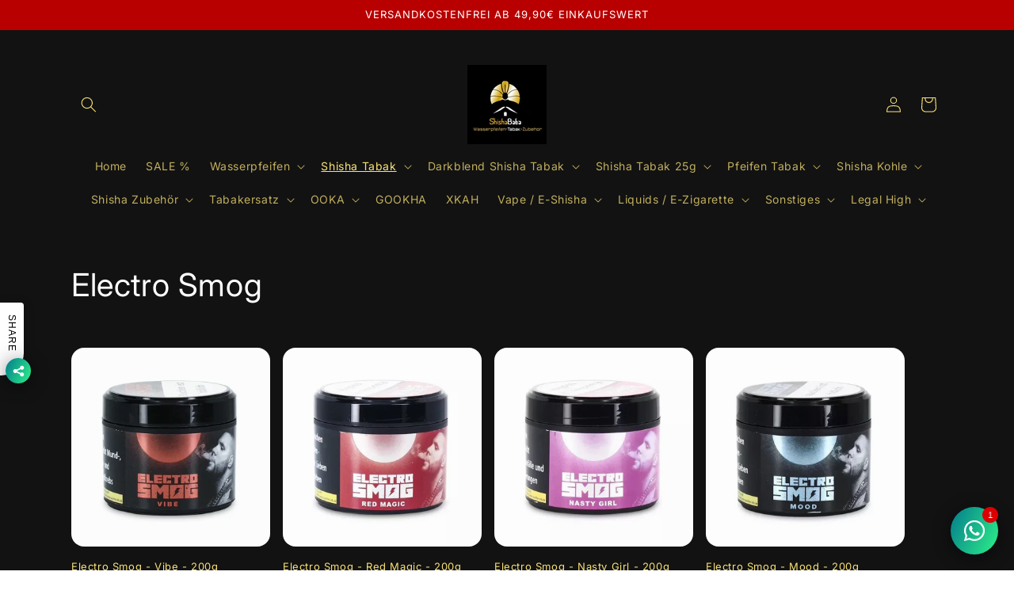

--- FILE ---
content_type: text/html; charset=utf-8
request_url: https://shisha-baba.de/collections/holster-noir-25g
body_size: 44207
content:
<!doctype html>
<html class="no-js" lang="de">
  <head>
	<!-- Added by AVADA SEO Suite -->
	 <!-- meta basic type article -->

	<!-- /Added by AVADA SEO Suite -->
    <meta charset="utf-8">
    <meta http-equiv="X-UA-Compatible" content="IE=edge">
    <meta name="viewport" content="width=device-width,initial-scale=1">
    <meta name="theme-color" content="">
    <link rel="canonical" href="https://shisha-baba.de/collections/holster-noir-25g"><link rel="icon" type="image/png" href="//shisha-baba.de/cdn/shop/files/logo-Photoroom.jpg?crop=center&height=32&v=1740607322&width=32"><link rel="preconnect" href="https://fonts.shopifycdn.com" crossorigin><title>
      Electro Smog
 &ndash; ShishaBaba</title>

    

    

<meta property="og:site_name" content="ShishaBaba">
<meta property="og:url" content="https://shisha-baba.de/collections/holster-noir-25g">
<meta property="og:title" content="Electro Smog">
<meta property="og:type" content="website">
<meta property="og:description" content="Hier finden Sie alle Artikel welche gerade aktuell bei uns erhältlich sind, aktuell laufende Angebote und Sale Artikel"><meta name="twitter:card" content="summary_large_image">
<meta name="twitter:title" content="Electro Smog">
<meta name="twitter:description" content="Hier finden Sie alle Artikel welche gerade aktuell bei uns erhältlich sind, aktuell laufende Angebote und Sale Artikel">


    <script src="//shisha-baba.de/cdn/shop/t/1/assets/constants.js?v=58251544750838685771709308889" defer="defer"></script>
    <script src="//shisha-baba.de/cdn/shop/t/1/assets/pubsub.js?v=158357773527763999511709308904" defer="defer"></script>
    <script src="//shisha-baba.de/cdn/shop/t/1/assets/global.js?v=106116626045777747121709308894" defer="defer"></script><script src="//shisha-baba.de/cdn/shop/t/1/assets/animations.js?v=88693664871331136111709308859" defer="defer"></script><script>window.performance && window.performance.mark && window.performance.mark('shopify.content_for_header.start');</script><meta name="facebook-domain-verification" content="976igjd9vlif2m7wgds0ocr4kgsqjf">
<meta name="google-site-verification" content="IBW35RKhvbokdz2emCYU9OkQq_rIZgTbE-SOGwfS04w">
<meta id="shopify-digital-wallet" name="shopify-digital-wallet" content="/81751408975/digital_wallets/dialog">
<link rel="alternate" type="application/atom+xml" title="Feed" href="/collections/holster-noir-25g.atom" />
<link rel="alternate" type="application/json+oembed" href="https://shisha-baba.de/collections/holster-noir-25g.oembed">
<script async="async" src="/checkouts/internal/preloads.js?locale=de-DE"></script>
<script id="shopify-features" type="application/json">{"accessToken":"3032faff24f2297ea240d02cb44cad4d","betas":["rich-media-storefront-analytics"],"domain":"shisha-baba.de","predictiveSearch":true,"shopId":81751408975,"locale":"de"}</script>
<script>var Shopify = Shopify || {};
Shopify.shop = "779dc1-5b.myshopify.com";
Shopify.locale = "de";
Shopify.currency = {"active":"EUR","rate":"1.0"};
Shopify.country = "DE";
Shopify.theme = {"name":"Spotlight","id":159793512783,"schema_name":"Spotlight","schema_version":"13.0.1","theme_store_id":1891,"role":"main"};
Shopify.theme.handle = "null";
Shopify.theme.style = {"id":null,"handle":null};
Shopify.cdnHost = "shisha-baba.de/cdn";
Shopify.routes = Shopify.routes || {};
Shopify.routes.root = "/";</script>
<script type="module">!function(o){(o.Shopify=o.Shopify||{}).modules=!0}(window);</script>
<script>!function(o){function n(){var o=[];function n(){o.push(Array.prototype.slice.apply(arguments))}return n.q=o,n}var t=o.Shopify=o.Shopify||{};t.loadFeatures=n(),t.autoloadFeatures=n()}(window);</script>
<script id="shop-js-analytics" type="application/json">{"pageType":"collection"}</script>
<script defer="defer" async type="module" src="//shisha-baba.de/cdn/shopifycloud/shop-js/modules/v2/client.init-shop-cart-sync_BxliUFcT.de.esm.js"></script>
<script defer="defer" async type="module" src="//shisha-baba.de/cdn/shopifycloud/shop-js/modules/v2/chunk.common_D4c7gLTG.esm.js"></script>
<script type="module">
  await import("//shisha-baba.de/cdn/shopifycloud/shop-js/modules/v2/client.init-shop-cart-sync_BxliUFcT.de.esm.js");
await import("//shisha-baba.de/cdn/shopifycloud/shop-js/modules/v2/chunk.common_D4c7gLTG.esm.js");

  window.Shopify.SignInWithShop?.initShopCartSync?.({"fedCMEnabled":true,"windoidEnabled":true});

</script>
<script>(function() {
  var isLoaded = false;
  function asyncLoad() {
    if (isLoaded) return;
    isLoaded = true;
    var urls = ["\/\/cdn.trustedsite.com\/js\/partner-shopify.js?shop=779dc1-5b.myshopify.com","https:\/\/advanced-payment-icons.kalis.no\/shop\/779dc1-5b.myshopify.com\/script\/779dc1-5b.myshopify.com.js?ver=20250115161009_974003\u0026shop=779dc1-5b.myshopify.com"];
    for (var i = 0; i < urls.length; i++) {
      var s = document.createElement('script');
      s.type = 'text/javascript';
      s.async = true;
      s.src = urls[i];
      var x = document.getElementsByTagName('script')[0];
      x.parentNode.insertBefore(s, x);
    }
  };
  if(window.attachEvent) {
    window.attachEvent('onload', asyncLoad);
  } else {
    window.addEventListener('load', asyncLoad, false);
  }
})();</script>
<script id="__st">var __st={"a":81751408975,"offset":3600,"reqid":"91e82cc8-1fe8-4966-8c6d-63c844e4b6fd-1764218356","pageurl":"shisha-baba.de\/collections\/holster-noir-25g","u":"62a07afdd0dc","p":"collection","rtyp":"collection","rid":620398772559};</script>
<script>window.ShopifyPaypalV4VisibilityTracking = true;</script>
<script id="captcha-bootstrap">!function(){'use strict';const t='contact',e='account',n='new_comment',o=[[t,t],['blogs',n],['comments',n],[t,'customer']],c=[[e,'customer_login'],[e,'guest_login'],[e,'recover_customer_password'],[e,'create_customer']],r=t=>t.map((([t,e])=>`form[action*='/${t}']:not([data-nocaptcha='true']) input[name='form_type'][value='${e}']`)).join(','),a=t=>()=>t?[...document.querySelectorAll(t)].map((t=>t.form)):[];function s(){const t=[...o],e=r(t);return a(e)}const i='password',u='form_key',d=['recaptcha-v3-token','g-recaptcha-response','h-captcha-response',i],f=()=>{try{return window.sessionStorage}catch{return}},m='__shopify_v',_=t=>t.elements[u];function p(t,e,n=!1){try{const o=window.sessionStorage,c=JSON.parse(o.getItem(e)),{data:r}=function(t){const{data:e,action:n}=t;return t[m]||n?{data:e,action:n}:{data:t,action:n}}(c);for(const[e,n]of Object.entries(r))t.elements[e]&&(t.elements[e].value=n);n&&o.removeItem(e)}catch(o){console.error('form repopulation failed',{error:o})}}const l='form_type',E='cptcha';function T(t){t.dataset[E]=!0}const w=window,h=w.document,L='Shopify',v='ce_forms',y='captcha';let A=!1;((t,e)=>{const n=(g='f06e6c50-85a8-45c8-87d0-21a2b65856fe',I='https://cdn.shopify.com/shopifycloud/storefront-forms-hcaptcha/ce_storefront_forms_captcha_hcaptcha.v1.5.2.iife.js',D={infoText:'Durch hCaptcha geschützt',privacyText:'Datenschutz',termsText:'Allgemeine Geschäftsbedingungen'},(t,e,n)=>{const o=w[L][v],c=o.bindForm;if(c)return c(t,g,e,D).then(n);var r;o.q.push([[t,g,e,D],n]),r=I,A||(h.body.append(Object.assign(h.createElement('script'),{id:'captcha-provider',async:!0,src:r})),A=!0)});var g,I,D;w[L]=w[L]||{},w[L][v]=w[L][v]||{},w[L][v].q=[],w[L][y]=w[L][y]||{},w[L][y].protect=function(t,e){n(t,void 0,e),T(t)},Object.freeze(w[L][y]),function(t,e,n,w,h,L){const[v,y,A,g]=function(t,e,n){const i=e?o:[],u=t?c:[],d=[...i,...u],f=r(d),m=r(i),_=r(d.filter((([t,e])=>n.includes(e))));return[a(f),a(m),a(_),s()]}(w,h,L),I=t=>{const e=t.target;return e instanceof HTMLFormElement?e:e&&e.form},D=t=>v().includes(t);t.addEventListener('submit',(t=>{const e=I(t);if(!e)return;const n=D(e)&&!e.dataset.hcaptchaBound&&!e.dataset.recaptchaBound,o=_(e),c=g().includes(e)&&(!o||!o.value);(n||c)&&t.preventDefault(),c&&!n&&(function(t){try{if(!f())return;!function(t){const e=f();if(!e)return;const n=_(t);if(!n)return;const o=n.value;o&&e.removeItem(o)}(t);const e=Array.from(Array(32),(()=>Math.random().toString(36)[2])).join('');!function(t,e){_(t)||t.append(Object.assign(document.createElement('input'),{type:'hidden',name:u})),t.elements[u].value=e}(t,e),function(t,e){const n=f();if(!n)return;const o=[...t.querySelectorAll(`input[type='${i}']`)].map((({name:t})=>t)),c=[...d,...o],r={};for(const[a,s]of new FormData(t).entries())c.includes(a)||(r[a]=s);n.setItem(e,JSON.stringify({[m]:1,action:t.action,data:r}))}(t,e)}catch(e){console.error('failed to persist form',e)}}(e),e.submit())}));const S=(t,e)=>{t&&!t.dataset[E]&&(n(t,e.some((e=>e===t))),T(t))};for(const o of['focusin','change'])t.addEventListener(o,(t=>{const e=I(t);D(e)&&S(e,y())}));const B=e.get('form_key'),M=e.get(l),P=B&&M;t.addEventListener('DOMContentLoaded',(()=>{const t=y();if(P)for(const e of t)e.elements[l].value===M&&p(e,B);[...new Set([...A(),...v().filter((t=>'true'===t.dataset.shopifyCaptcha))])].forEach((e=>S(e,t)))}))}(h,new URLSearchParams(w.location.search),n,t,e,['guest_login'])})(!0,!0)}();</script>
<script integrity="sha256-52AcMU7V7pcBOXWImdc/TAGTFKeNjmkeM1Pvks/DTgc=" data-source-attribution="shopify.loadfeatures" defer="defer" src="//shisha-baba.de/cdn/shopifycloud/storefront/assets/storefront/load_feature-81c60534.js" crossorigin="anonymous"></script>
<script data-source-attribution="shopify.dynamic_checkout.dynamic.init">var Shopify=Shopify||{};Shopify.PaymentButton=Shopify.PaymentButton||{isStorefrontPortableWallets:!0,init:function(){window.Shopify.PaymentButton.init=function(){};var t=document.createElement("script");t.src="https://shisha-baba.de/cdn/shopifycloud/portable-wallets/latest/portable-wallets.de.js",t.type="module",document.head.appendChild(t)}};
</script>
<script data-source-attribution="shopify.dynamic_checkout.buyer_consent">
  function portableWalletsHideBuyerConsent(e){var t=document.getElementById("shopify-buyer-consent"),n=document.getElementById("shopify-subscription-policy-button");t&&n&&(t.classList.add("hidden"),t.setAttribute("aria-hidden","true"),n.removeEventListener("click",e))}function portableWalletsShowBuyerConsent(e){var t=document.getElementById("shopify-buyer-consent"),n=document.getElementById("shopify-subscription-policy-button");t&&n&&(t.classList.remove("hidden"),t.removeAttribute("aria-hidden"),n.addEventListener("click",e))}window.Shopify?.PaymentButton&&(window.Shopify.PaymentButton.hideBuyerConsent=portableWalletsHideBuyerConsent,window.Shopify.PaymentButton.showBuyerConsent=portableWalletsShowBuyerConsent);
</script>
<script data-source-attribution="shopify.dynamic_checkout.cart.bootstrap">document.addEventListener("DOMContentLoaded",(function(){function t(){return document.querySelector("shopify-accelerated-checkout-cart, shopify-accelerated-checkout")}if(t())Shopify.PaymentButton.init();else{new MutationObserver((function(e,n){t()&&(Shopify.PaymentButton.init(),n.disconnect())})).observe(document.body,{childList:!0,subtree:!0})}}));
</script>
<script id='scb4127' type='text/javascript' async='' src='https://shisha-baba.de/cdn/shopifycloud/privacy-banner/storefront-banner.js'></script><script id="sections-script" data-sections="header" defer="defer" src="//shisha-baba.de/cdn/shop/t/1/compiled_assets/scripts.js?1432"></script>
<script>window.performance && window.performance.mark && window.performance.mark('shopify.content_for_header.end');</script>


    <style data-shopify>
      @font-face {
  font-family: Inter;
  font-weight: 400;
  font-style: normal;
  font-display: swap;
  src: url("//shisha-baba.de/cdn/fonts/inter/inter_n4.b2a3f24c19b4de56e8871f609e73ca7f6d2e2bb9.woff2") format("woff2"),
       url("//shisha-baba.de/cdn/fonts/inter/inter_n4.af8052d517e0c9ffac7b814872cecc27ae1fa132.woff") format("woff");
}

      @font-face {
  font-family: Inter;
  font-weight: 700;
  font-style: normal;
  font-display: swap;
  src: url("//shisha-baba.de/cdn/fonts/inter/inter_n7.02711e6b374660cfc7915d1afc1c204e633421e4.woff2") format("woff2"),
       url("//shisha-baba.de/cdn/fonts/inter/inter_n7.6dab87426f6b8813070abd79972ceaf2f8d3b012.woff") format("woff");
}

      @font-face {
  font-family: Inter;
  font-weight: 400;
  font-style: italic;
  font-display: swap;
  src: url("//shisha-baba.de/cdn/fonts/inter/inter_i4.feae1981dda792ab80d117249d9c7e0f1017e5b3.woff2") format("woff2"),
       url("//shisha-baba.de/cdn/fonts/inter/inter_i4.62773b7113d5e5f02c71486623cf828884c85c6e.woff") format("woff");
}

      @font-face {
  font-family: Inter;
  font-weight: 700;
  font-style: italic;
  font-display: swap;
  src: url("//shisha-baba.de/cdn/fonts/inter/inter_i7.b377bcd4cc0f160622a22d638ae7e2cd9b86ea4c.woff2") format("woff2"),
       url("//shisha-baba.de/cdn/fonts/inter/inter_i7.7c69a6a34e3bb44fcf6f975857e13b9a9b25beb4.woff") format("woff");
}

      @font-face {
  font-family: Inter;
  font-weight: 400;
  font-style: normal;
  font-display: swap;
  src: url("//shisha-baba.de/cdn/fonts/inter/inter_n4.b2a3f24c19b4de56e8871f609e73ca7f6d2e2bb9.woff2") format("woff2"),
       url("//shisha-baba.de/cdn/fonts/inter/inter_n4.af8052d517e0c9ffac7b814872cecc27ae1fa132.woff") format("woff");
}


      
        :root,
        .color-scheme-1 {
          --color-background: 255,255,255;
        
          --gradient-background: #ffffff;
        

        

        --color-foreground: 18,18,18;
        --color-background-contrast: 191,191,191;
        --color-shadow: 18,18,18;
        --color-button: 252,228,119;
        --color-button-text: 18,18,18;
        --color-secondary-button: 255,255,255;
        --color-secondary-button-text: 18,18,18;
        --color-link: 18,18,18;
        --color-badge-foreground: 18,18,18;
        --color-badge-background: 255,255,255;
        --color-badge-border: 18,18,18;
        --payment-terms-background-color: rgb(255 255 255);
      }
      
        
        .color-scheme-2 {
          --color-background: 243,243,243;
        
          --gradient-background: #f3f3f3;
        

        

        --color-foreground: 18,18,18;
        --color-background-contrast: 179,179,179;
        --color-shadow: 18,18,18;
        --color-button: 18,18,18;
        --color-button-text: 243,243,243;
        --color-secondary-button: 243,243,243;
        --color-secondary-button-text: 18,18,18;
        --color-link: 18,18,18;
        --color-badge-foreground: 18,18,18;
        --color-badge-background: 243,243,243;
        --color-badge-border: 18,18,18;
        --payment-terms-background-color: rgb(243 243 243);
      }
      
        
        .color-scheme-3 {
          --color-background: 36,40,51;
        
          --gradient-background: #242833;
        

        

        --color-foreground: 255,255,255;
        --color-background-contrast: 47,52,66;
        --color-shadow: 18,18,18;
        --color-button: 255,255,255;
        --color-button-text: 18,18,18;
        --color-secondary-button: 36,40,51;
        --color-secondary-button-text: 255,255,255;
        --color-link: 255,255,255;
        --color-badge-foreground: 255,255,255;
        --color-badge-background: 36,40,51;
        --color-badge-border: 255,255,255;
        --payment-terms-background-color: rgb(36 40 51);
      }
      
        
        .color-scheme-4 {
          --color-background: 18,18,18;
        
          --gradient-background: #121212;
        

        

        --color-foreground: 255,255,255;
        --color-background-contrast: 146,146,146;
        --color-shadow: 18,18,18;
        --color-button: 255,255,255;
        --color-button-text: 18,18,18;
        --color-secondary-button: 18,18,18;
        --color-secondary-button-text: 255,255,255;
        --color-link: 255,255,255;
        --color-badge-foreground: 255,255,255;
        --color-badge-background: 18,18,18;
        --color-badge-border: 255,255,255;
        --payment-terms-background-color: rgb(18 18 18);
      }
      
        
        .color-scheme-5 {
          --color-background: 185,0,0;
        
          --gradient-background: #b90000;
        

        

        --color-foreground: 255,255,255;
        --color-background-contrast: 211,0,0;
        --color-shadow: 18,18,18;
        --color-button: 255,255,255;
        --color-button-text: 185,0,0;
        --color-secondary-button: 185,0,0;
        --color-secondary-button-text: 255,255,255;
        --color-link: 255,255,255;
        --color-badge-foreground: 255,255,255;
        --color-badge-background: 185,0,0;
        --color-badge-border: 255,255,255;
        --payment-terms-background-color: rgb(185 0 0);
      }
      
        
        .color-scheme-c3a62782-14af-48f1-8292-45e3aaa78fbf {
          --color-background: 0,0,0;
        
          --gradient-background: radial-gradient(rgba(18, 18, 18, 1) 100%, rgba(255, 204, 75, 1) 100%);
        

        

        --color-foreground: 252,228,119;
        --color-background-contrast: 128,128,128;
        --color-shadow: 18,18,18;
        --color-button: 252,228,119;
        --color-button-text: 0,0,0;
        --color-secondary-button: 0,0,0;
        --color-secondary-button-text: 252,228,119;
        --color-link: 252,228,119;
        --color-badge-foreground: 252,228,119;
        --color-badge-background: 0,0,0;
        --color-badge-border: 252,228,119;
        --payment-terms-background-color: rgb(0 0 0);
      }
      

      body, .color-scheme-1, .color-scheme-2, .color-scheme-3, .color-scheme-4, .color-scheme-5, .color-scheme-c3a62782-14af-48f1-8292-45e3aaa78fbf {
        color: rgba(var(--color-foreground), 0.75);
        background-color: rgb(var(--color-background));
      }

      :root {
        --font-body-family: Inter, sans-serif;
        --font-body-style: normal;
        --font-body-weight: 400;
        --font-body-weight-bold: 700;

        --font-heading-family: Inter, sans-serif;
        --font-heading-style: normal;
        --font-heading-weight: 400;

        --font-body-scale: 1.0;
        --font-heading-scale: 1.0;

        --media-padding: px;
        --media-border-opacity: 0.0;
        --media-border-width: 0px;
        --media-radius: 4px;
        --media-shadow-opacity: 0.0;
        --media-shadow-horizontal-offset: 0px;
        --media-shadow-vertical-offset: 4px;
        --media-shadow-blur-radius: 5px;
        --media-shadow-visible: 0;

        --page-width: 120rem;
        --page-width-margin: 0rem;

        --product-card-image-padding: 0.0rem;
        --product-card-corner-radius: 1.6rem;
        --product-card-text-alignment: left;
        --product-card-border-width: 0.0rem;
        --product-card-border-opacity: 0.1;
        --product-card-shadow-opacity: 0.0;
        --product-card-shadow-visible: 0;
        --product-card-shadow-horizontal-offset: 0.0rem;
        --product-card-shadow-vertical-offset: 0.4rem;
        --product-card-shadow-blur-radius: 0.5rem;

        --collection-card-image-padding: 0.0rem;
        --collection-card-corner-radius: 1.6rem;
        --collection-card-text-alignment: left;
        --collection-card-border-width: 0.0rem;
        --collection-card-border-opacity: 0.1;
        --collection-card-shadow-opacity: 0.0;
        --collection-card-shadow-visible: 0;
        --collection-card-shadow-horizontal-offset: 0.0rem;
        --collection-card-shadow-vertical-offset: 0.4rem;
        --collection-card-shadow-blur-radius: 0.5rem;

        --blog-card-image-padding: 0.0rem;
        --blog-card-corner-radius: 1.6rem;
        --blog-card-text-alignment: left;
        --blog-card-border-width: 0.0rem;
        --blog-card-border-opacity: 0.1;
        --blog-card-shadow-opacity: 0.0;
        --blog-card-shadow-visible: 0;
        --blog-card-shadow-horizontal-offset: 0.0rem;
        --blog-card-shadow-vertical-offset: 0.4rem;
        --blog-card-shadow-blur-radius: 0.5rem;

        --badge-corner-radius: 0.4rem;

        --popup-border-width: 1px;
        --popup-border-opacity: 1.0;
        --popup-corner-radius: 4px;
        --popup-shadow-opacity: 0.0;
        --popup-shadow-horizontal-offset: 0px;
        --popup-shadow-vertical-offset: 4px;
        --popup-shadow-blur-radius: 5px;

        --drawer-border-width: 1px;
        --drawer-border-opacity: 0.1;
        --drawer-shadow-opacity: 0.0;
        --drawer-shadow-horizontal-offset: 0px;
        --drawer-shadow-vertical-offset: 4px;
        --drawer-shadow-blur-radius: 5px;

        --spacing-sections-desktop: 0px;
        --spacing-sections-mobile: 0px;

        --grid-desktop-vertical-spacing: 16px;
        --grid-desktop-horizontal-spacing: 16px;
        --grid-mobile-vertical-spacing: 8px;
        --grid-mobile-horizontal-spacing: 8px;

        --text-boxes-border-opacity: 0.1;
        --text-boxes-border-width: 0px;
        --text-boxes-radius: 0px;
        --text-boxes-shadow-opacity: 0.0;
        --text-boxes-shadow-visible: 0;
        --text-boxes-shadow-horizontal-offset: 0px;
        --text-boxes-shadow-vertical-offset: 4px;
        --text-boxes-shadow-blur-radius: 5px;

        --buttons-radius: 4px;
        --buttons-radius-outset: 5px;
        --buttons-border-width: 1px;
        --buttons-border-opacity: 1.0;
        --buttons-shadow-opacity: 0.0;
        --buttons-shadow-visible: 0;
        --buttons-shadow-horizontal-offset: 0px;
        --buttons-shadow-vertical-offset: 4px;
        --buttons-shadow-blur-radius: 5px;
        --buttons-border-offset: 0.3px;

        --inputs-radius: 4px;
        --inputs-border-width: 1px;
        --inputs-border-opacity: 1.0;
        --inputs-shadow-opacity: 0.0;
        --inputs-shadow-horizontal-offset: 0px;
        --inputs-margin-offset: 0px;
        --inputs-shadow-vertical-offset: 4px;
        --inputs-shadow-blur-radius: 5px;
        --inputs-radius-outset: 5px;

        --variant-pills-radius: 40px;
        --variant-pills-border-width: 1px;
        --variant-pills-border-opacity: 0.55;
        --variant-pills-shadow-opacity: 0.0;
        --variant-pills-shadow-horizontal-offset: 0px;
        --variant-pills-shadow-vertical-offset: 4px;
        --variant-pills-shadow-blur-radius: 5px;
      }

      *,
      *::before,
      *::after {
        box-sizing: inherit;
      }

      html {
        box-sizing: border-box;
        font-size: calc(var(--font-body-scale) * 62.5%);
        height: 100%;
      }

      body {
        display: grid;
        grid-template-rows: auto auto 1fr auto;
        grid-template-columns: 100%;
        min-height: 100%;
        margin: 0;
        font-size: 1.5rem;
        letter-spacing: 0.06rem;
        line-height: calc(1 + 0.8 / var(--font-body-scale));
        font-family: var(--font-body-family);
        font-style: var(--font-body-style);
        font-weight: var(--font-body-weight);
      }

      @media screen and (min-width: 750px) {
        body {
          font-size: 1.6rem;
        }
      }
    </style>

    <link href="//shisha-baba.de/cdn/shop/t/1/assets/base.css?v=92082403144528123361709308859" rel="stylesheet" type="text/css" media="all" />
<link rel="preload" as="font" href="//shisha-baba.de/cdn/fonts/inter/inter_n4.b2a3f24c19b4de56e8871f609e73ca7f6d2e2bb9.woff2" type="font/woff2" crossorigin><link rel="preload" as="font" href="//shisha-baba.de/cdn/fonts/inter/inter_n4.b2a3f24c19b4de56e8871f609e73ca7f6d2e2bb9.woff2" type="font/woff2" crossorigin><link
        rel="stylesheet"
        href="//shisha-baba.de/cdn/shop/t/1/assets/component-predictive-search.css?v=118923337488134913561709308881"
        media="print"
        onload="this.media='all'"
      ><script>
      document.documentElement.className = document.documentElement.className.replace('no-js', 'js');
      if (Shopify.designMode) {
        document.documentElement.classList.add('shopify-design-mode');
      }
    </script>
  <!-- BEGIN app block: shopify://apps/avada-seo-suite/blocks/avada-seo/15507c6e-1aa3-45d3-b698-7e175e033440 --><script>
  window.AVADA_SEO_ENABLED = true;
</script><!-- BEGIN app snippet: avada-broken-link-manager --><!-- END app snippet --><!-- BEGIN app snippet: avada-seo-site --><!-- END app snippet --><!-- BEGIN app snippet: avada-robot-onpage --><!-- Avada SEO Robot Onpage -->












<!-- END app snippet --><!-- BEGIN app snippet: avada-frequently-asked-questions -->







<!-- END app snippet --><!-- BEGIN app snippet: avada-custom-css --> <!-- BEGIN Avada SEO custom CSS END -->


<!-- END Avada SEO custom CSS END -->
<!-- END app snippet --><!-- BEGIN app snippet: avada-homepage --><!-- END app snippet --><!-- BEGIN app snippet: avada-local-business -->




  

  

<!-- END app snippet --><!-- BEGIN app snippet: avada-product-and-collection --><script type="application/ld+json">
  {
    "@context": "https://schema.org",
    "@type": "ItemList",
    "name": "Featured Products in Collection",
    "itemListElement": [{
        "@type": "ListItem",
        "position": "1",
        "name": "Electro Smog - Vibe - 200g",
        "url": "https://shisha-baba.de/products/electro-smog-vibe-200g","image": ["//shisha-baba.de/cdn/shop/files/vibe.webp?v=1732909107"]},{
        "@type": "ListItem",
        "position": "2",
        "name": "Electro Smog - Red Magic - 200g",
        "url": "https://shisha-baba.de/products/electro-smog-nasty-girl-200g-kopie","image": ["//shisha-baba.de/cdn/shop/files/redmagic.webp?v=1732909064"]},{
        "@type": "ListItem",
        "position": "3",
        "name": "Electro Smog - Nasty Girl - 200g",
        "url": "https://shisha-baba.de/products/electro-smog-mood-200g-kopie","image": ["//shisha-baba.de/cdn/shop/files/nastygirl.webp?v=1732909033"]},{
        "@type": "ListItem",
        "position": "4",
        "name": "Electro Smog - Mood - 200g",
        "url": "https://shisha-baba.de/products/electro-smog-booty-call-200g-kopie","image": ["//shisha-baba.de/cdn/shop/files/mood.webp?v=1732909001"]},{
        "@type": "ListItem",
        "position": "5",
        "name": "Electro Smog - Booty Call - 200g",
        "url": "https://shisha-baba.de/products/electro-smog-blue-magic-200g-kopie","image": ["//shisha-baba.de/cdn/shop/files/bootycall.webp?v=1732908973"]},{
        "@type": "ListItem",
        "position": "6",
        "name": "Electro Smog - Blue Magic - 200g",
        "url": "https://shisha-baba.de/products/187-tobacco-amg-200g-kopie-2","image": ["//shisha-baba.de/cdn/shop/files/bluemagic.webp?v=1732908935"]}]
  }
  </script><!-- END app snippet --><!-- BEGIN app snippet: avada-seo-preload --><script>
  const ignore = ["\/cart","\/account"];
  window.FPConfig = {
      delay: 0,
      ignoreKeywords: ignore || ['/cart', '/account/login', '/account/logout', '/account'],
      maxRPS: 3,
      hoverDelay: 50
  };
</script>

<script src="https://cdn.shopify.com/extensions/019ab931-444f-779d-9c9b-c8ca58503857/avada-seo-suite-212/assets/flying-pages.js" defer="defer"></script>


<!-- END app snippet --><!-- BEGIN app snippet: avada-seo-social -->
<meta property="og:site_name" content="Shisha Baba Online Shop">
  <meta property="og:url" content="https://shisha-baba.de/collections/holster-noir-25g">
  <meta property="og:type" content="product.group"><meta property="og:title" content="Electro Smog"><meta property="og:description" content="Hier finden Sie alle Artikel welche gerade aktuell bei uns erhältlich sind, aktuell laufende Angebote und Sale Artikel"><meta property="og:image" content="https://shisha-baba.de/cdn/shop/files/SB.jpg?v=1709856451&width=150">
    <meta property="og:image:secure_url"
          content="https://shisha-baba.de/cdn/shop/files/SB.jpg?v=1709856451&width=150">
<meta name="twitter:site" content="@Shisha Baba Online Shop"><meta name="twitter:card" content="summary_large_image">
<meta name="twitter:title" content="Electro Smog">
<meta name="twitter:description" content="Hier finden Sie alle Artikel welche gerade aktuell bei uns erhältlich sind, aktuell laufende Angebote und Sale Artikel">
<meta name="twitter:image" content="https://shisha-baba.de/cdn/shop/files/SB.jpg?v=1709856451&width=150">

<!-- END app snippet --><!-- BEGIN app snippet: avada-breadcrumb --><script type='application/ld+json'>
  {
    "@context": "https://schema.org",
    "@type": "BreadcrumbList",
    "itemListElement": [
      {
        "@type": "ListItem",
        "position": 1,
        "name": "Home",
        "item": "https://shisha-baba.de"
    },
    {
      "@type": "ListItem",
      "position": 2,
      "name": "Electro Smog",
      "item": "https://shisha-baba.de/collections/holster-noir-25g"
    }]
}
</script><!-- END app snippet --><!-- BEGIN app snippet: avada-loading --><style>
  @keyframes avada-rotate {
    0% { transform: rotate(0); }
    100% { transform: rotate(360deg); }
  }

  @keyframes avada-fade-out {
    0% { opacity: 1; visibility: visible; }
    100% { opacity: 0; visibility: hidden; }
  }

  .Avada-LoadingScreen {
    display: none;
    width: 100%;
    height: 100vh;
    top: 0;
    position: fixed;
    z-index: 9999;
    display: flex;
    align-items: center;
    justify-content: center;
  
    background-image: url();
    background-position: center;
    background-size: cover;
    background-repeat: no-repeat;
  
  }

  .Avada-LoadingScreen svg {
    animation: avada-rotate 1s linear infinite;
    width: px;
    height: px;
  }
</style>
<script>
  const themeId = Shopify.theme.id;
  const loadingSettingsValue = null;
  const loadingType = loadingSettingsValue?.loadingType;
  function renderLoading() {
    new MutationObserver((mutations, observer) => {
      if (document.body) {
        observer.disconnect();
        const loadingDiv = document.createElement('div');
        loadingDiv.className = 'Avada-LoadingScreen';
        if(loadingType === 'custom_logo' || loadingType === 'favicon_logo') {
          const srcLoadingImage = loadingSettingsValue?.customLogoThemeIds[themeId] || '';
          if(srcLoadingImage) {
            loadingDiv.innerHTML = `
            <img alt="Avada logo"  height="600px" loading="eager" fetchpriority="high"
              src="${srcLoadingImage}&width=600"
              width="600px" />
              `
          }
        }
        if(loadingType === 'circle') {
          loadingDiv.innerHTML = `
        <svg viewBox="0 0 40 40" fill="none" xmlns="http://www.w3.org/2000/svg">
          <path d="M20 3.75C11.0254 3.75 3.75 11.0254 3.75 20C3.75 21.0355 2.91053 21.875 1.875 21.875C0.839475 21.875 0 21.0355 0 20C0 8.9543 8.9543 0 20 0C31.0457 0 40 8.9543 40 20C40 31.0457 31.0457 40 20 40C18.9645 40 18.125 39.1605 18.125 38.125C18.125 37.0895 18.9645 36.25 20 36.25C28.9748 36.25 36.25 28.9748 36.25 20C36.25 11.0254 28.9748 3.75 20 3.75Z" fill=""/>
        </svg>
      `;
        }

        document.body.insertBefore(loadingDiv, document.body.firstChild || null);
        const e = '';
        const t = '';
        const o = 'first' === t;
        const a = sessionStorage.getItem('isShowLoadingAvada');
        const n = document.querySelector('.Avada-LoadingScreen');
        if (a && o) return (n.style.display = 'none');
        n.style.display = 'flex';
        const i = document.body;
        i.style.overflow = 'hidden';
        const l = () => {
          i.style.overflow = 'auto';
          n.style.animation = 'avada-fade-out 1s ease-out forwards';
          setTimeout(() => {
            n.style.display = 'none';
          }, 1000);
        };
        if ((o && !a && sessionStorage.setItem('isShowLoadingAvada', true), 'duration_auto' === e)) {
          window.onload = function() {
            l();
          };
          return;
        }
        setTimeout(() => {
          l();
        }, 1000 * e);
      }
    }).observe(document.documentElement, { childList: true, subtree: true });
  };
  function isNullish(value) {
    return value === null || value === undefined;
  }
  const themeIds = '';
  const themeIdsArray = themeIds ? themeIds.split(',') : [];

  if(!isNullish(themeIds) && themeIdsArray.includes(themeId.toString()) && loadingSettingsValue?.enabled) {
    renderLoading();
  }

  if(isNullish(loadingSettingsValue?.themeIds) && loadingSettingsValue?.enabled) {
    renderLoading();
  }
</script>
<!-- END app snippet --><!-- BEGIN app snippet: avada-seo-social-post --><!-- END app snippet -->
<!-- END app block --><!-- BEGIN app block: shopify://apps/rt-social-chat-live-chat/blocks/app-embed/9baee9b7-6929-47af-9935-05bcdc376396 --><script>
  window.roarJs = window.roarJs || {};
  roarJs.WhatsAppConfig = {
    metafields: {
      shop: "779dc1-5b.myshopify.com",
      settings: {"enabled":"1","block_order":["1492096252560"],"blocks":{"1492096252560":{"disabled":"0","type":"whatsapp","number":"+491637259636","whatsapp_web":"0","name":"Shisha Baba","label":"Support","avatar":"0","avatar_url":"https:\/\/www.gravatar.com\/avatar","online":"1","timezone":"America\/New_York","sunday":{"enabled":"1","range":"480,1050"},"monday":{"enabled":"1","range":"480,1050"},"tuesday":{"enabled":"1","range":"480,1050"},"wednesday":{"enabled":"1","range":"480,1050"},"thursday":{"enabled":"1","range":"480,1050"},"friday":{"enabled":"1","range":"480,1050"},"saturday":{"enabled":"1","range":"480,1050"},"offline":"I will be back soon","chat":{"enabled":"1","greeting":"Hallo, wie kann ich dir helfen?"},"message":"","page_url":"0"}},"param":{"newtab":"0","offline_disabled":"0","offline_message":"1","greeting":{"enabled":"0","message":"Hi there! How can we help you? Tap here to start chat with us.","delay":"5"},"pending":{"enabled":"1","number":"1","color":"#ffffff","background":"#dd0000"},"position":{"value":"right","bottom":"20","left":"20","right":"20"},"cta_type":"hover"},"mobile":{"enabled":"1","position":{"value":"inherit","bottom":"20","left":"20","right":"20"}},"style":{"gradient":"preset","pattern":"0","custom":{"color":"#ffffff","background":"#2db67c"},"icon":"10","rounded":"1"},"share":{"block_order":["facebook","twitter","whatsapp"],"blocks":{"facebook":{"type":"facebook","label":"Share on Facebook"},"twitter":{"type":"twitter","label":"Share on Twitter"},"whatsapp":{"type":"whatsapp","label":"Share on Whatsapp"}},"param":{"enabled":"1","position":"left"},"mobile":{"enabled":"1","position":"inherit"},"style":{"color":"#000000","background":"#ffffff"},"texts":{"button":"Share","message":"Check this out, it's so cool!"}},"charge":false,"onetime":false,"track_url":"https:\/\/haloroar.com\/app\/whatsapp\/tracking","texts":{"title":"Hi👋","description":"Willkommen im Live Chat, schreib uns gerne deine Fragen.","note":"Wir antworten in der Regel wenige Minuten später","button":"24\/7 Support","placeholder":"Send a message…","emoji_search":"Search emoji…","emoji_frequently":"Frequently used","emoji_people":"People","emoji_nature":"Nature","emoji_objects":"Objects","emoji_places":"Places","emoji_symbols":"Symbols","emoji_not_found":"No emoji could be found"},"only1":"true"},
      moneyFormat: "€{{amount_with_comma_separator}}"
    }
  }
</script>

<script src="https://cdn.shopify.com/extensions/019a1460-f72e-7cbc-becc-90116917fae9/rt-whats-app-chat-live-chat-2/assets/whatsapp.js" defer></script>


<!-- END app block --><!-- BEGIN app block: shopify://apps/frequently-bought/blocks/app-embed-block/b1a8cbea-c844-4842-9529-7c62dbab1b1f --><script>
    window.codeblackbelt = window.codeblackbelt || {};
    window.codeblackbelt.shop = window.codeblackbelt.shop || '779dc1-5b.myshopify.com';
    </script><script src="//cdn.codeblackbelt.com/widgets/frequently-bought-together/bootstrap.min.js?version=2025112705+0100" async></script>
 <!-- END app block --><!-- BEGIN app block: shopify://apps/avada-seo-suite/blocks/avada-site-verification/15507c6e-1aa3-45d3-b698-7e175e033440 -->





<script>
  window.AVADA_SITE_VERTIFICATION_ENABLED = true;
</script>


<!-- END app block --><!-- BEGIN app block: shopify://apps/judge-me-reviews/blocks/judgeme_core/61ccd3b1-a9f2-4160-9fe9-4fec8413e5d8 --><!-- Start of Judge.me Core -->




<link rel="dns-prefetch" href="https://cdnwidget.judge.me">
<link rel="dns-prefetch" href="https://cdn.judge.me">
<link rel="dns-prefetch" href="https://cdn1.judge.me">
<link rel="dns-prefetch" href="https://api.judge.me">

<script data-cfasync='false' class='jdgm-settings-script'>window.jdgmSettings={"pagination":5,"disable_web_reviews":false,"badge_no_review_text":"Keine Bewertungen","badge_n_reviews_text":"{{ n }} Bewertung/Bewertungen","hide_badge_preview_if_no_reviews":true,"badge_hide_text":false,"enforce_center_preview_badge":false,"widget_title":"Kundenbewertungen","widget_open_form_text":"Schreibe eine Bewertung","widget_close_form_text":"Bewertung abbrechen","widget_refresh_page_text":"Seite neuladen","widget_summary_text":"Basierend auf {{ number_of_reviews }} Bewertung/Bewertungen","widget_no_review_text":"Sei der erste der eine Bewertung schreibt","widget_name_field_text":"Name","widget_verified_name_field_text":"Geprüfter Name (öffentlich)","widget_name_placeholder_text":"Geben Sie Ihren Namen ein (öffentlich)","widget_required_field_error_text":"Dieses Feld ist erforderlich.","widget_email_field_text":"E-Mail","widget_verified_email_field_text":"Verifizierte E-Mail (privat, kann nicht bearbeitet werden)","widget_email_placeholder_text":"Geben Sie Ihre E-Mail ein (privat)","widget_email_field_error_text":"Bitte geben Sie eine gültige E-Mail-Adresse ein.","widget_rating_field_text":"Bewertung","widget_review_title_field_text":"Bewertungstitel","widget_review_title_placeholder_text":"Gebe deiner Bewertung einen Titel","widget_review_body_field_text":"Bewertung","widget_review_body_placeholder_text":"Schreiben deiner Kommentar hier","widget_pictures_field_text":"Bild/Video (optional)","widget_submit_review_text":"Bewertung senden","widget_submit_verified_review_text":"Verifizierte Bewertung einreichen","widget_submit_success_msg_with_auto_publish":"Dankeschön! Bitte aktualisieren Sie die Seite in ein paar Augenblicken, um Ihre Bewertung zu sehen. Sie können Ihre Bewertung entfernen oder\nbearbeiten, indem Sie sich bei \u003ca href='https://judge.me/login' target='_blank' rel='nofollow noopener'\u003eJudge.me\u003c/a\u003e anmelden","widget_submit_success_msg_no_auto_publish":"Dankeschön! Ihre Bewertung wird veröffentlicht, sobald sie von der Shop-Verwaltung genehmigt wurde. Sie können Ihre Bewertung entfernen oder bearbeiten, indem Sie sich bei \u003ca href='https://judge.me/login' target='_blank' rel='nofollow noopener'\u003eJudge.me\u003c/a\u003e anmelden","widget_show_default_reviews_out_of_total_text":"Zeigt {{ n_reviews_shown }} von {{ n_reviews }} Bewertungen.","widget_show_all_link_text":"Alles anzeigen","widget_show_less_link_text":"Weniger anzeigen","widget_author_said_text":"{{ reviewer_name }} sagte:","widget_days_text":"vor {{ n }} Tagen ","widget_weeks_text":"vor {{ n }} Woche/Wochen","widget_months_text":"vor {{ n }} Monat/Monaten","widget_years_text":"vor {{ n }} Jahr/Jahren","widget_yesterday_text":"Gestern","widget_today_text":"Heute","widget_replied_text":"\u003e\u003e {{ shop_name }} antwortete:","widget_read_more_text":"Mehr lesen","widget_rating_filter_see_all_text":"Alle Bewertungen ansehen","widget_sorting_most_recent_text":"Neueste","widget_sorting_highest_rating_text":"Höchste Bewertung","widget_sorting_lowest_rating_text":"Niedrigste Bewertung","widget_sorting_with_pictures_text":"Nur Bilder","widget_sorting_most_helpful_text":"Am hilfreichsten","widget_open_question_form_text":"Stelle eine Frage","widget_reviews_subtab_text":"Bewertungen","widget_questions_subtab_text":"Fragen","widget_question_label_text":"Fragen","widget_answer_label_text":"Antwort","widget_question_placeholder_text":"Schreiben Sie Ihre Frage hier","widget_submit_question_text":"Frage senden","widget_question_submit_success_text":"Danke, für ihre Frage! Wir werden Sie benachrichtigen, sobald sie beantwortet wurde.","verified_badge_text":"Verifiziert","verified_badge_placement":"left-of-reviewer-name","widget_hide_border":false,"widget_social_share":false,"all_reviews_include_out_of_store_products":true,"all_reviews_out_of_store_text":"(ausverkauft)","all_reviews_product_name_prefix_text":"über","enable_review_pictures":true,"widget_product_reviews_subtab_text":"Produkt Bewertungen","widget_shop_reviews_subtab_text":"Shop-Bewertungen","widget_write_a_store_review_text":"Eine Shopbewertung schreiben","widget_other_languages_heading":"Bewertungen in Anderen Sprachen","widget_sorting_pictures_first_text":"Bilder zuerst","floating_tab_button_name":"★ Bewertungen","floating_tab_title":"Lassen Sie Kunden für uns sprechen","floating_tab_url":"","floating_tab_url_enabled":false,"all_reviews_text_badge_text":"Kunden bewerten uns {{ shop.metafields.judgeme.all_reviews_rating | round: 1 }}/5 anhand von {{ shop.metafields.judgeme.all_reviews_count }} Bewertungen.","all_reviews_text_badge_text_branded_style":"{{ shop.metafields.judgeme.all_reviews_rating | round: 1 }} von 5 Sternen basierend auf {{ shop.metafields.judgeme.all_reviews_count }} Bewertungen","all_reviews_text_badge_url":"","all_reviews_text_style":"branded","featured_carousel_title":"Lassen Sie Kunden für uns sprechen","featured_carousel_count_text":"von {{ n }} Bewertungen","featured_carousel_url":"","verified_count_badge_style":"branded","verified_count_badge_url":"","picture_reminder_submit_button":"Bilder hochladen","widget_sorting_videos_first_text":"Videos zuerst","widget_review_pending_text":"Ausstehend","remove_microdata_snippet":true,"preview_badge_no_question_text":"Keine Fragen","preview_badge_n_question_text":"{{ number_of_questions }} Frage/Fragen","widget_search_bar_placeholder":"Bewertungen suchen","widget_sorting_verified_only_text":"Nur verifizierte","featured_carousel_verified_badge_enable":true,"featured_carousel_more_reviews_button_text":"Read more reviews","featured_carousel_view_product_button_text":"Produkt anzeigen","all_reviews_page_load_more_text":"Mehr Bewertungen laden","widget_advanced_speed_features":5,"widget_public_name_text":"öffentlich angezeigt wie","default_reviewer_name_has_non_latin":true,"widget_reviewer_anonymous":"Anonym","medals_widget_title":"Judge.me Bewertungen Medalien","widget_invalid_yt_video_url_error_text":"Kein YouTube-Video-URL","widget_max_length_field_error_text":"Bitte geben Sie nicht mehr als {0} Zeichen ein.","widget_verified_by_shop_text":"Geprüft von Shop","widget_load_with_code_splitting":true,"widget_ugc_title":"Von uns gemacht, von Ihnen geteilt","widget_ugc_subtitle":"Markieren Sie uns, damit Ihr Bild auf unserer Seite erscheint","widget_ugc_primary_button_text":"Jetzt kaufen","widget_ugc_secondary_button_text":"Mehr laden","widget_ugc_reviews_button_text":"Bewertungen ansehen","widget_primary_color":"#DAF220","widget_summary_average_rating_text":"{{ average_rating }} von 5","widget_media_grid_title":"Kundenfotos \u0026 Videos","widget_media_grid_see_more_text":"Mehr sehen","widget_verified_by_judgeme_text":"Geprüft von Judge.me","widget_verified_by_judgeme_text_in_store_medals":"Geprüft von Judge.me","widget_media_field_exceed_quantity_message":"Tut uns leid, wir können nur {{ max_media }} für eine Bewertung akzeptieren.","widget_media_field_exceed_limit_message":"{{ file_name }} ist zu groß, bitte wählen Sie einen {{ media_type }} kleiner als {{ size_limit }} MB.","widget_review_submitted_text":"Bewertung abgegeben!","widget_question_submitted_text":"Frage gestellt!","widget_close_form_text_question":"Abbrechen","widget_write_your_answer_here_text":"Schreiben Sie Ihre Antwort hier","widget_enabled_branded_link":true,"widget_show_collected_by_judgeme":true,"widget_collected_by_judgeme_text":"gesammelt von Judge.me","widget_load_more_text":"Mehr Laden","widget_full_review_text":"Vollständige Bewertung","widget_read_more_reviews_text":"Mehr Bewertungen lesen","widget_read_questions_text":"Fragen lesen","widget_questions_and_answers_text":"Questions \u0026 Answers","widget_verified_by_text":"Geprüft durch","widget_number_of_reviews_text":"{{ number_of_reviews }} Bewertungen","widget_back_button_text":"Back","widget_next_button_text":"Next","widget_custom_forms_filter_button":"Filter","how_reviews_are_collected":"Wie werden Bewertungen gesammelt?","widget_gdpr_statement":"Wie wir Ihre Daten verwenden: Wir kontaktieren Sie nur bezüglich der von Ihnen abgegebenen Bewertung und nur, wenn es notwendig ist. Mit der Abgabe Ihrer Bewertung stimmen Sie den \u003ca href='https://judge.me/terms' target='_blank' rel='nofollow noopener'\u003eGeschäftsbedingungen\u003c/a\u003e und der \u003ca href='https://judge.me/privacy' target='_blank' rel='nofollow noopener'\u003eDatenschutzrichtlinie\u003c/a\u003e und \u003ca href='https://judge.me/content-policy' target='_blank' rel='nofollow noopener'\u003eInhaltsrichtlinien\u003c/a\u003e von Judge.me zu.","review_snippet_widget_round_border_style":true,"review_snippet_widget_card_color":"#FFFFFF","review_snippet_widget_slider_arrows_background_color":"#FFFFFF","review_snippet_widget_slider_arrows_color":"#000000","review_snippet_widget_star_color":"#339999","platform":"shopify","branding_url":"https://app.judge.me/reviews","branding_text":"Bereitgestellt von Judge.me","locale":"en","reply_name":"ShishaBaba","widget_version":"3.0","footer":true,"autopublish":true,"review_dates":true,"enable_custom_form":false,"enable_multi_locales_translations":false,"can_be_branded":false,"reply_name_text":"ShishaBaba"};</script> <style class='jdgm-settings-style'>﻿.jdgm-xx{left:0}:root{--jdgm-primary-color: #DAF220;--jdgm-secondary-color: rgba(218,242,32,0.1);--jdgm-star-color: #DAF220;--jdgm-write-review-text-color: white;--jdgm-write-review-bg-color: #DAF220;--jdgm-paginate-color: #DAF220;--jdgm-border-radius: 0;--jdgm-reviewer-name-color: #DAF220}.jdgm-histogram__bar-content{background-color:#DAF220}.jdgm-rev[data-verified-buyer=true] .jdgm-rev__icon.jdgm-rev__icon:after,.jdgm-rev__buyer-badge.jdgm-rev__buyer-badge{color:white;background-color:#DAF220}.jdgm-review-widget--small .jdgm-gallery.jdgm-gallery .jdgm-gallery__thumbnail-link:nth-child(8) .jdgm-gallery__thumbnail-wrapper.jdgm-gallery__thumbnail-wrapper:before{content:"Mehr sehen"}@media only screen and (min-width: 768px){.jdgm-gallery.jdgm-gallery .jdgm-gallery__thumbnail-link:nth-child(8) .jdgm-gallery__thumbnail-wrapper.jdgm-gallery__thumbnail-wrapper:before{content:"Mehr sehen"}}.jdgm-prev-badge[data-average-rating='0.00']{display:none !important}.jdgm-author-all-initials{display:none !important}.jdgm-author-last-initial{display:none !important}.jdgm-rev-widg__title{visibility:hidden}.jdgm-rev-widg__summary-text{visibility:hidden}.jdgm-prev-badge__text{visibility:hidden}.jdgm-rev__prod-link-prefix:before{content:'über'}.jdgm-rev__out-of-store-text:before{content:'(ausverkauft)'}@media only screen and (min-width: 768px){.jdgm-rev__pics .jdgm-rev_all-rev-page-picture-separator,.jdgm-rev__pics .jdgm-rev__product-picture{display:none}}@media only screen and (max-width: 768px){.jdgm-rev__pics .jdgm-rev_all-rev-page-picture-separator,.jdgm-rev__pics .jdgm-rev__product-picture{display:none}}.jdgm-preview-badge[data-template="product"]{display:none !important}.jdgm-preview-badge[data-template="collection"]{display:none !important}.jdgm-preview-badge[data-template="index"]{display:none !important}.jdgm-review-widget[data-from-snippet="true"]{display:none !important}.jdgm-verified-count-badget[data-from-snippet="true"]{display:none !important}.jdgm-carousel-wrapper[data-from-snippet="true"]{display:none !important}.jdgm-all-reviews-text[data-from-snippet="true"]{display:none !important}.jdgm-medals-section[data-from-snippet="true"]{display:none !important}.jdgm-ugc-media-wrapper[data-from-snippet="true"]{display:none !important}.jdgm-review-snippet-widget .jdgm-rev-snippet-widget__cards-container .jdgm-rev-snippet-card{border-radius:8px;background:#fff}.jdgm-review-snippet-widget .jdgm-rev-snippet-widget__cards-container .jdgm-rev-snippet-card__rev-rating .jdgm-star{color:#399}.jdgm-review-snippet-widget .jdgm-rev-snippet-widget__prev-btn,.jdgm-review-snippet-widget .jdgm-rev-snippet-widget__next-btn{border-radius:50%;background:#fff}.jdgm-review-snippet-widget .jdgm-rev-snippet-widget__prev-btn>svg,.jdgm-review-snippet-widget .jdgm-rev-snippet-widget__next-btn>svg{fill:#000}.jdgm-full-rev-modal.rev-snippet-widget .jm-mfp-container .jm-mfp-content,.jdgm-full-rev-modal.rev-snippet-widget .jm-mfp-container .jdgm-full-rev__icon,.jdgm-full-rev-modal.rev-snippet-widget .jm-mfp-container .jdgm-full-rev__pic-img,.jdgm-full-rev-modal.rev-snippet-widget .jm-mfp-container .jdgm-full-rev__reply{border-radius:8px}.jdgm-full-rev-modal.rev-snippet-widget .jm-mfp-container .jdgm-full-rev[data-verified-buyer="true"] .jdgm-full-rev__icon::after{border-radius:8px}.jdgm-full-rev-modal.rev-snippet-widget .jm-mfp-container .jdgm-full-rev .jdgm-rev__buyer-badge{border-radius:calc( 8px / 2 )}.jdgm-full-rev-modal.rev-snippet-widget .jm-mfp-container .jdgm-full-rev .jdgm-full-rev__replier::before{content:'ShishaBaba'}.jdgm-full-rev-modal.rev-snippet-widget .jm-mfp-container .jdgm-full-rev .jdgm-full-rev__product-button{border-radius:calc( 8px * 6 )}
</style> <style class='jdgm-settings-style'></style>

  
  
  
  <style class='jdgm-miracle-styles'>
  @-webkit-keyframes jdgm-spin{0%{-webkit-transform:rotate(0deg);-ms-transform:rotate(0deg);transform:rotate(0deg)}100%{-webkit-transform:rotate(359deg);-ms-transform:rotate(359deg);transform:rotate(359deg)}}@keyframes jdgm-spin{0%{-webkit-transform:rotate(0deg);-ms-transform:rotate(0deg);transform:rotate(0deg)}100%{-webkit-transform:rotate(359deg);-ms-transform:rotate(359deg);transform:rotate(359deg)}}@font-face{font-family:'JudgemeStar';src:url("[data-uri]") format("woff");font-weight:normal;font-style:normal}.jdgm-star{font-family:'JudgemeStar';display:inline !important;text-decoration:none !important;padding:0 4px 0 0 !important;margin:0 !important;font-weight:bold;opacity:1;-webkit-font-smoothing:antialiased;-moz-osx-font-smoothing:grayscale}.jdgm-star:hover{opacity:1}.jdgm-star:last-of-type{padding:0 !important}.jdgm-star.jdgm--on:before{content:"\e000"}.jdgm-star.jdgm--off:before{content:"\e001"}.jdgm-star.jdgm--half:before{content:"\e002"}.jdgm-widget *{margin:0;line-height:1.4;-webkit-box-sizing:border-box;-moz-box-sizing:border-box;box-sizing:border-box;-webkit-overflow-scrolling:touch}.jdgm-hidden{display:none !important;visibility:hidden !important}.jdgm-temp-hidden{display:none}.jdgm-spinner{width:40px;height:40px;margin:auto;border-radius:50%;border-top:2px solid #eee;border-right:2px solid #eee;border-bottom:2px solid #eee;border-left:2px solid #ccc;-webkit-animation:jdgm-spin 0.8s infinite linear;animation:jdgm-spin 0.8s infinite linear}.jdgm-spinner:empty{display:block}.jdgm-prev-badge{display:block !important}

</style>


  
  
   


<script data-cfasync='false' class='jdgm-script'>
!function(e){window.jdgm=window.jdgm||{},jdgm.CDN_HOST="https://cdnwidget.judge.me/",jdgm.API_HOST="https://api.judge.me/",jdgm.CDN_BASE_URL="https://cdn.shopify.com/extensions/019abb52-4b96-7a62-b4f6-b44fff4dc9f4/judgeme-extensions-240/assets/",
jdgm.docReady=function(d){(e.attachEvent?"complete"===e.readyState:"loading"!==e.readyState)?
setTimeout(d,0):e.addEventListener("DOMContentLoaded",d)},jdgm.loadCSS=function(d,t,o,a){
!o&&jdgm.loadCSS.requestedUrls.indexOf(d)>=0||(jdgm.loadCSS.requestedUrls.push(d),
(a=e.createElement("link")).rel="stylesheet",a.class="jdgm-stylesheet",a.media="nope!",
a.href=d,a.onload=function(){this.media="all",t&&setTimeout(t)},e.body.appendChild(a))},
jdgm.loadCSS.requestedUrls=[],jdgm.loadJS=function(e,d){var t=new XMLHttpRequest;
t.onreadystatechange=function(){4===t.readyState&&(Function(t.response)(),d&&d(t.response))},
t.open("GET",e),t.send()},jdgm.docReady((function(){(window.jdgmLoadCSS||e.querySelectorAll(
".jdgm-widget, .jdgm-all-reviews-page").length>0)&&(jdgmSettings.widget_load_with_code_splitting?
parseFloat(jdgmSettings.widget_version)>=3?jdgm.loadCSS(jdgm.CDN_HOST+"widget_v3/base.css"):
jdgm.loadCSS(jdgm.CDN_HOST+"widget/base.css"):jdgm.loadCSS(jdgm.CDN_HOST+"shopify_v2.css"),
jdgm.loadJS(jdgm.CDN_HOST+"loader.js"))}))}(document);
</script>
<noscript><link rel="stylesheet" type="text/css" media="all" href="https://cdnwidget.judge.me/shopify_v2.css"></noscript>

<!-- BEGIN app snippet: theme_fix_tags --><script>
  (function() {
    var jdgmThemeFixes = null;
    if (!jdgmThemeFixes) return;
    var thisThemeFix = jdgmThemeFixes[Shopify.theme.id];
    if (!thisThemeFix) return;

    if (thisThemeFix.html) {
      document.addEventListener("DOMContentLoaded", function() {
        var htmlDiv = document.createElement('div');
        htmlDiv.classList.add('jdgm-theme-fix-html');
        htmlDiv.innerHTML = thisThemeFix.html;
        document.body.append(htmlDiv);
      });
    };

    if (thisThemeFix.css) {
      var styleTag = document.createElement('style');
      styleTag.classList.add('jdgm-theme-fix-style');
      styleTag.innerHTML = thisThemeFix.css;
      document.head.append(styleTag);
    };

    if (thisThemeFix.js) {
      var scriptTag = document.createElement('script');
      scriptTag.classList.add('jdgm-theme-fix-script');
      scriptTag.innerHTML = thisThemeFix.js;
      document.head.append(scriptTag);
    };
  })();
</script>
<!-- END app snippet -->
<!-- End of Judge.me Core -->



<!-- END app block --><link href="https://cdn.shopify.com/extensions/019a1460-f72e-7cbc-becc-90116917fae9/rt-whats-app-chat-live-chat-2/assets/whatsapp.css" rel="stylesheet" type="text/css" media="all">
<script src="https://cdn.shopify.com/extensions/019a9696-fee8-7c50-8a34-9fd98d9f7e1b/shopify-upsell-app-201/assets/honeycomb-widget.js" type="text/javascript" defer="defer"></script>
<script src="https://cdn.shopify.com/extensions/019ac389-ad37-758c-a58d-2fe2a6cda65c/salepify-728/assets/progress-bar.script.js" type="text/javascript" defer="defer"></script>
<script src="https://cdn.shopify.com/extensions/019abb52-4b96-7a62-b4f6-b44fff4dc9f4/judgeme-extensions-240/assets/loader.js" type="text/javascript" defer="defer"></script>
<link href="https://monorail-edge.shopifysvc.com" rel="dns-prefetch">
<script>(function(){if ("sendBeacon" in navigator && "performance" in window) {try {var session_token_from_headers = performance.getEntriesByType('navigation')[0].serverTiming.find(x => x.name == '_s').description;} catch {var session_token_from_headers = undefined;}var session_cookie_matches = document.cookie.match(/_shopify_s=([^;]*)/);var session_token_from_cookie = session_cookie_matches && session_cookie_matches.length === 2 ? session_cookie_matches[1] : "";var session_token = session_token_from_headers || session_token_from_cookie || "";function handle_abandonment_event(e) {var entries = performance.getEntries().filter(function(entry) {return /monorail-edge.shopifysvc.com/.test(entry.name);});if (!window.abandonment_tracked && entries.length === 0) {window.abandonment_tracked = true;var currentMs = Date.now();var navigation_start = performance.timing.navigationStart;var payload = {shop_id: 81751408975,url: window.location.href,navigation_start,duration: currentMs - navigation_start,session_token,page_type: "collection"};window.navigator.sendBeacon("https://monorail-edge.shopifysvc.com/v1/produce", JSON.stringify({schema_id: "online_store_buyer_site_abandonment/1.1",payload: payload,metadata: {event_created_at_ms: currentMs,event_sent_at_ms: currentMs}}));}}window.addEventListener('pagehide', handle_abandonment_event);}}());</script>
<script id="web-pixels-manager-setup">(function e(e,d,r,n,o){if(void 0===o&&(o={}),!Boolean(null===(a=null===(i=window.Shopify)||void 0===i?void 0:i.analytics)||void 0===a?void 0:a.replayQueue)){var i,a;window.Shopify=window.Shopify||{};var t=window.Shopify;t.analytics=t.analytics||{};var s=t.analytics;s.replayQueue=[],s.publish=function(e,d,r){return s.replayQueue.push([e,d,r]),!0};try{self.performance.mark("wpm:start")}catch(e){}var l=function(){var e={modern:/Edge?\/(1{2}[4-9]|1[2-9]\d|[2-9]\d{2}|\d{4,})\.\d+(\.\d+|)|Firefox\/(1{2}[4-9]|1[2-9]\d|[2-9]\d{2}|\d{4,})\.\d+(\.\d+|)|Chrom(ium|e)\/(9{2}|\d{3,})\.\d+(\.\d+|)|(Maci|X1{2}).+ Version\/(15\.\d+|(1[6-9]|[2-9]\d|\d{3,})\.\d+)([,.]\d+|)( \(\w+\)|)( Mobile\/\w+|) Safari\/|Chrome.+OPR\/(9{2}|\d{3,})\.\d+\.\d+|(CPU[ +]OS|iPhone[ +]OS|CPU[ +]iPhone|CPU IPhone OS|CPU iPad OS)[ +]+(15[._]\d+|(1[6-9]|[2-9]\d|\d{3,})[._]\d+)([._]\d+|)|Android:?[ /-](13[3-9]|1[4-9]\d|[2-9]\d{2}|\d{4,})(\.\d+|)(\.\d+|)|Android.+Firefox\/(13[5-9]|1[4-9]\d|[2-9]\d{2}|\d{4,})\.\d+(\.\d+|)|Android.+Chrom(ium|e)\/(13[3-9]|1[4-9]\d|[2-9]\d{2}|\d{4,})\.\d+(\.\d+|)|SamsungBrowser\/([2-9]\d|\d{3,})\.\d+/,legacy:/Edge?\/(1[6-9]|[2-9]\d|\d{3,})\.\d+(\.\d+|)|Firefox\/(5[4-9]|[6-9]\d|\d{3,})\.\d+(\.\d+|)|Chrom(ium|e)\/(5[1-9]|[6-9]\d|\d{3,})\.\d+(\.\d+|)([\d.]+$|.*Safari\/(?![\d.]+ Edge\/[\d.]+$))|(Maci|X1{2}).+ Version\/(10\.\d+|(1[1-9]|[2-9]\d|\d{3,})\.\d+)([,.]\d+|)( \(\w+\)|)( Mobile\/\w+|) Safari\/|Chrome.+OPR\/(3[89]|[4-9]\d|\d{3,})\.\d+\.\d+|(CPU[ +]OS|iPhone[ +]OS|CPU[ +]iPhone|CPU IPhone OS|CPU iPad OS)[ +]+(10[._]\d+|(1[1-9]|[2-9]\d|\d{3,})[._]\d+)([._]\d+|)|Android:?[ /-](13[3-9]|1[4-9]\d|[2-9]\d{2}|\d{4,})(\.\d+|)(\.\d+|)|Mobile Safari.+OPR\/([89]\d|\d{3,})\.\d+\.\d+|Android.+Firefox\/(13[5-9]|1[4-9]\d|[2-9]\d{2}|\d{4,})\.\d+(\.\d+|)|Android.+Chrom(ium|e)\/(13[3-9]|1[4-9]\d|[2-9]\d{2}|\d{4,})\.\d+(\.\d+|)|Android.+(UC? ?Browser|UCWEB|U3)[ /]?(15\.([5-9]|\d{2,})|(1[6-9]|[2-9]\d|\d{3,})\.\d+)\.\d+|SamsungBrowser\/(5\.\d+|([6-9]|\d{2,})\.\d+)|Android.+MQ{2}Browser\/(14(\.(9|\d{2,})|)|(1[5-9]|[2-9]\d|\d{3,})(\.\d+|))(\.\d+|)|K[Aa][Ii]OS\/(3\.\d+|([4-9]|\d{2,})\.\d+)(\.\d+|)/},d=e.modern,r=e.legacy,n=navigator.userAgent;return n.match(d)?"modern":n.match(r)?"legacy":"unknown"}(),u="modern"===l?"modern":"legacy",c=(null!=n?n:{modern:"",legacy:""})[u],f=function(e){return[e.baseUrl,"/wpm","/b",e.hashVersion,"modern"===e.buildTarget?"m":"l",".js"].join("")}({baseUrl:d,hashVersion:r,buildTarget:u}),m=function(e){var d=e.version,r=e.bundleTarget,n=e.surface,o=e.pageUrl,i=e.monorailEndpoint;return{emit:function(e){var a=e.status,t=e.errorMsg,s=(new Date).getTime(),l=JSON.stringify({metadata:{event_sent_at_ms:s},events:[{schema_id:"web_pixels_manager_load/3.1",payload:{version:d,bundle_target:r,page_url:o,status:a,surface:n,error_msg:t},metadata:{event_created_at_ms:s}}]});if(!i)return console&&console.warn&&console.warn("[Web Pixels Manager] No Monorail endpoint provided, skipping logging."),!1;try{return self.navigator.sendBeacon.bind(self.navigator)(i,l)}catch(e){}var u=new XMLHttpRequest;try{return u.open("POST",i,!0),u.setRequestHeader("Content-Type","text/plain"),u.send(l),!0}catch(e){return console&&console.warn&&console.warn("[Web Pixels Manager] Got an unhandled error while logging to Monorail."),!1}}}}({version:r,bundleTarget:l,surface:e.surface,pageUrl:self.location.href,monorailEndpoint:e.monorailEndpoint});try{o.browserTarget=l,function(e){var d=e.src,r=e.async,n=void 0===r||r,o=e.onload,i=e.onerror,a=e.sri,t=e.scriptDataAttributes,s=void 0===t?{}:t,l=document.createElement("script"),u=document.querySelector("head"),c=document.querySelector("body");if(l.async=n,l.src=d,a&&(l.integrity=a,l.crossOrigin="anonymous"),s)for(var f in s)if(Object.prototype.hasOwnProperty.call(s,f))try{l.dataset[f]=s[f]}catch(e){}if(o&&l.addEventListener("load",o),i&&l.addEventListener("error",i),u)u.appendChild(l);else{if(!c)throw new Error("Did not find a head or body element to append the script");c.appendChild(l)}}({src:f,async:!0,onload:function(){if(!function(){var e,d;return Boolean(null===(d=null===(e=window.Shopify)||void 0===e?void 0:e.analytics)||void 0===d?void 0:d.initialized)}()){var d=window.webPixelsManager.init(e)||void 0;if(d){var r=window.Shopify.analytics;r.replayQueue.forEach((function(e){var r=e[0],n=e[1],o=e[2];d.publishCustomEvent(r,n,o)})),r.replayQueue=[],r.publish=d.publishCustomEvent,r.visitor=d.visitor,r.initialized=!0}}},onerror:function(){return m.emit({status:"failed",errorMsg:"".concat(f," has failed to load")})},sri:function(e){var d=/^sha384-[A-Za-z0-9+/=]+$/;return"string"==typeof e&&d.test(e)}(c)?c:"",scriptDataAttributes:o}),m.emit({status:"loading"})}catch(e){m.emit({status:"failed",errorMsg:(null==e?void 0:e.message)||"Unknown error"})}}})({shopId: 81751408975,storefrontBaseUrl: "https://shisha-baba.de",extensionsBaseUrl: "https://extensions.shopifycdn.com/cdn/shopifycloud/web-pixels-manager",monorailEndpoint: "https://monorail-edge.shopifysvc.com/unstable/produce_batch",surface: "storefront-renderer",enabledBetaFlags: ["2dca8a86"],webPixelsConfigList: [{"id":"2456617295","configuration":"{\"webPixelName\":\"Judge.me\"}","eventPayloadVersion":"v1","runtimeContext":"STRICT","scriptVersion":"34ad157958823915625854214640f0bf","type":"APP","apiClientId":683015,"privacyPurposes":["ANALYTICS"],"dataSharingAdjustments":{"protectedCustomerApprovalScopes":["read_customer_email","read_customer_name","read_customer_personal_data","read_customer_phone"]}},{"id":"1738604879","configuration":"{\"pixelCode\":\"CUQE7SRC77U26V7NCG90\"}","eventPayloadVersion":"v1","runtimeContext":"STRICT","scriptVersion":"22e92c2ad45662f435e4801458fb78cc","type":"APP","apiClientId":4383523,"privacyPurposes":["ANALYTICS","MARKETING","SALE_OF_DATA"],"dataSharingAdjustments":{"protectedCustomerApprovalScopes":["read_customer_address","read_customer_email","read_customer_name","read_customer_personal_data","read_customer_phone"]}},{"id":"1596293455","configuration":"{\"tagID\":\"2613548027101\"}","eventPayloadVersion":"v1","runtimeContext":"STRICT","scriptVersion":"18031546ee651571ed29edbe71a3550b","type":"APP","apiClientId":3009811,"privacyPurposes":["ANALYTICS","MARKETING","SALE_OF_DATA"],"dataSharingAdjustments":{"protectedCustomerApprovalScopes":["read_customer_address","read_customer_email","read_customer_name","read_customer_personal_data","read_customer_phone"]}},{"id":"1591116111","configuration":"{\"config\":\"{\\\"pixel_id\\\":\\\"AW-16824886373\\\",\\\"target_country\\\":\\\"DE\\\",\\\"gtag_events\\\":[{\\\"type\\\":\\\"search\\\",\\\"action_label\\\":\\\"AW-16824886373\\\/AZLcCPbt2osaEOXI3dY-\\\"},{\\\"type\\\":\\\"begin_checkout\\\",\\\"action_label\\\":\\\"AW-16824886373\\\/0lEXCPzt2osaEOXI3dY-\\\"},{\\\"type\\\":\\\"view_item\\\",\\\"action_label\\\":[\\\"AW-16824886373\\\/Ms8BCPPt2osaEOXI3dY-\\\",\\\"MC-SSXPF8F3MB\\\"]},{\\\"type\\\":\\\"purchase\\\",\\\"action_label\\\":[\\\"AW-16824886373\\\/dDZ8CO3t2osaEOXI3dY-\\\",\\\"MC-SSXPF8F3MB\\\"]},{\\\"type\\\":\\\"page_view\\\",\\\"action_label\\\":[\\\"AW-16824886373\\\/F_ziCPDt2osaEOXI3dY-\\\",\\\"MC-SSXPF8F3MB\\\"]},{\\\"type\\\":\\\"add_payment_info\\\",\\\"action_label\\\":\\\"AW-16824886373\\\/v7fOCP_t2osaEOXI3dY-\\\"},{\\\"type\\\":\\\"add_to_cart\\\",\\\"action_label\\\":\\\"AW-16824886373\\\/KAFHCPnt2osaEOXI3dY-\\\"}],\\\"enable_monitoring_mode\\\":false}\"}","eventPayloadVersion":"v1","runtimeContext":"OPEN","scriptVersion":"b2a88bafab3e21179ed38636efcd8a93","type":"APP","apiClientId":1780363,"privacyPurposes":[],"dataSharingAdjustments":{"protectedCustomerApprovalScopes":["read_customer_address","read_customer_email","read_customer_name","read_customer_personal_data","read_customer_phone"]}},{"id":"1534951759","configuration":"{\"pixel_id\":\"628178072881339\",\"pixel_type\":\"facebook_pixel\"}","eventPayloadVersion":"v1","runtimeContext":"OPEN","scriptVersion":"ca16bc87fe92b6042fbaa3acc2fbdaa6","type":"APP","apiClientId":2329312,"privacyPurposes":["ANALYTICS","MARKETING","SALE_OF_DATA"],"dataSharingAdjustments":{"protectedCustomerApprovalScopes":["read_customer_address","read_customer_email","read_customer_name","read_customer_personal_data","read_customer_phone"]}},{"id":"shopify-app-pixel","configuration":"{}","eventPayloadVersion":"v1","runtimeContext":"STRICT","scriptVersion":"0450","apiClientId":"shopify-pixel","type":"APP","privacyPurposes":["ANALYTICS","MARKETING"]},{"id":"shopify-custom-pixel","eventPayloadVersion":"v1","runtimeContext":"LAX","scriptVersion":"0450","apiClientId":"shopify-pixel","type":"CUSTOM","privacyPurposes":["ANALYTICS","MARKETING"]}],isMerchantRequest: false,initData: {"shop":{"name":"ShishaBaba","paymentSettings":{"currencyCode":"EUR"},"myshopifyDomain":"779dc1-5b.myshopify.com","countryCode":"DE","storefrontUrl":"https:\/\/shisha-baba.de"},"customer":null,"cart":null,"checkout":null,"productVariants":[],"purchasingCompany":null},},"https://shisha-baba.de/cdn","ae1676cfwd2530674p4253c800m34e853cb",{"modern":"","legacy":""},{"shopId":"81751408975","storefrontBaseUrl":"https:\/\/shisha-baba.de","extensionBaseUrl":"https:\/\/extensions.shopifycdn.com\/cdn\/shopifycloud\/web-pixels-manager","surface":"storefront-renderer","enabledBetaFlags":"[\"2dca8a86\"]","isMerchantRequest":"false","hashVersion":"ae1676cfwd2530674p4253c800m34e853cb","publish":"custom","events":"[[\"page_viewed\",{}],[\"collection_viewed\",{\"collection\":{\"id\":\"620398772559\",\"title\":\"Electro Smog\",\"productVariants\":[{\"price\":{\"amount\":27.9,\"currencyCode\":\"EUR\"},\"product\":{\"title\":\"Electro Smog - Vibe - 200g\",\"vendor\":\"ShishaBaba\",\"id\":\"14892962054479\",\"untranslatedTitle\":\"Electro Smog - Vibe - 200g\",\"url\":\"\/products\/electro-smog-vibe-200g\",\"type\":\"\"},\"id\":\"53788891545935\",\"image\":{\"src\":\"\/\/shisha-baba.de\/cdn\/shop\/files\/vibe.webp?v=1732909107\"},\"sku\":null,\"title\":\"Default Title\",\"untranslatedTitle\":\"Default Title\"},{\"price\":{\"amount\":25.9,\"currencyCode\":\"EUR\"},\"product\":{\"title\":\"Electro Smog - Red Magic - 200g\",\"vendor\":\"ShishaBaba\",\"id\":\"14892952781135\",\"untranslatedTitle\":\"Electro Smog - Red Magic - 200g\",\"url\":\"\/products\/electro-smog-nasty-girl-200g-kopie\",\"type\":\"\"},\"id\":\"53788877685071\",\"image\":{\"src\":\"\/\/shisha-baba.de\/cdn\/shop\/files\/redmagic.webp?v=1732909064\"},\"sku\":null,\"title\":\"Default Title\",\"untranslatedTitle\":\"Default Title\"},{\"price\":{\"amount\":25.9,\"currencyCode\":\"EUR\"},\"product\":{\"title\":\"Electro Smog - Nasty Girl - 200g\",\"vendor\":\"ShishaBaba\",\"id\":\"14892949045583\",\"untranslatedTitle\":\"Electro Smog - Nasty Girl - 200g\",\"url\":\"\/products\/electro-smog-mood-200g-kopie\",\"type\":\"\"},\"id\":\"53788872180047\",\"image\":{\"src\":\"\/\/shisha-baba.de\/cdn\/shop\/files\/nastygirl.webp?v=1732909033\"},\"sku\":null,\"title\":\"Default Title\",\"untranslatedTitle\":\"Default Title\"},{\"price\":{\"amount\":25.9,\"currencyCode\":\"EUR\"},\"product\":{\"title\":\"Electro Smog - Mood - 200g\",\"vendor\":\"ShishaBaba\",\"id\":\"14892946587983\",\"untranslatedTitle\":\"Electro Smog - Mood - 200g\",\"url\":\"\/products\/electro-smog-booty-call-200g-kopie\",\"type\":\"\"},\"id\":\"53788867887439\",\"image\":{\"src\":\"\/\/shisha-baba.de\/cdn\/shop\/files\/mood.webp?v=1732909001\"},\"sku\":null,\"title\":\"Default Title\",\"untranslatedTitle\":\"Default Title\"},{\"price\":{\"amount\":25.9,\"currencyCode\":\"EUR\"},\"product\":{\"title\":\"Electro Smog - Booty Call - 200g\",\"vendor\":\"ShishaBaba\",\"id\":\"14892943638863\",\"untranslatedTitle\":\"Electro Smog - Booty Call - 200g\",\"url\":\"\/products\/electro-smog-blue-magic-200g-kopie\",\"type\":\"\"},\"id\":\"53788862841167\",\"image\":{\"src\":\"\/\/shisha-baba.de\/cdn\/shop\/files\/bootycall.webp?v=1732908973\"},\"sku\":null,\"title\":\"Default Title\",\"untranslatedTitle\":\"Default Title\"},{\"price\":{\"amount\":25.9,\"currencyCode\":\"EUR\"},\"product\":{\"title\":\"Electro Smog - Blue Magic - 200g\",\"vendor\":\"ShishaBaba\",\"id\":\"14892926173519\",\"untranslatedTitle\":\"Electro Smog - Blue Magic - 200g\",\"url\":\"\/products\/187-tobacco-amg-200g-kopie-2\",\"type\":\"\"},\"id\":\"53788836135247\",\"image\":{\"src\":\"\/\/shisha-baba.de\/cdn\/shop\/files\/bluemagic.webp?v=1732908935\"},\"sku\":null,\"title\":\"Default Title\",\"untranslatedTitle\":\"Default Title\"}]}}]]"});</script><script>
  window.ShopifyAnalytics = window.ShopifyAnalytics || {};
  window.ShopifyAnalytics.meta = window.ShopifyAnalytics.meta || {};
  window.ShopifyAnalytics.meta.currency = 'EUR';
  var meta = {"products":[{"id":14892962054479,"gid":"gid:\/\/shopify\/Product\/14892962054479","vendor":"ShishaBaba","type":"","variants":[{"id":53788891545935,"price":2790,"name":"Electro Smog - Vibe - 200g","public_title":null,"sku":null}],"remote":false},{"id":14892952781135,"gid":"gid:\/\/shopify\/Product\/14892952781135","vendor":"ShishaBaba","type":"","variants":[{"id":53788877685071,"price":2590,"name":"Electro Smog - Red Magic - 200g","public_title":null,"sku":null}],"remote":false},{"id":14892949045583,"gid":"gid:\/\/shopify\/Product\/14892949045583","vendor":"ShishaBaba","type":"","variants":[{"id":53788872180047,"price":2590,"name":"Electro Smog - Nasty Girl - 200g","public_title":null,"sku":null}],"remote":false},{"id":14892946587983,"gid":"gid:\/\/shopify\/Product\/14892946587983","vendor":"ShishaBaba","type":"","variants":[{"id":53788867887439,"price":2590,"name":"Electro Smog - Mood - 200g","public_title":null,"sku":null}],"remote":false},{"id":14892943638863,"gid":"gid:\/\/shopify\/Product\/14892943638863","vendor":"ShishaBaba","type":"","variants":[{"id":53788862841167,"price":2590,"name":"Electro Smog - Booty Call - 200g","public_title":null,"sku":null}],"remote":false},{"id":14892926173519,"gid":"gid:\/\/shopify\/Product\/14892926173519","vendor":"ShishaBaba","type":"","variants":[{"id":53788836135247,"price":2590,"name":"Electro Smog - Blue Magic - 200g","public_title":null,"sku":null}],"remote":false}],"page":{"pageType":"collection","resourceType":"collection","resourceId":620398772559}};
  for (var attr in meta) {
    window.ShopifyAnalytics.meta[attr] = meta[attr];
  }
</script>
<script class="analytics">
  (function () {
    var customDocumentWrite = function(content) {
      var jquery = null;

      if (window.jQuery) {
        jquery = window.jQuery;
      } else if (window.Checkout && window.Checkout.$) {
        jquery = window.Checkout.$;
      }

      if (jquery) {
        jquery('body').append(content);
      }
    };

    var hasLoggedConversion = function(token) {
      if (token) {
        return document.cookie.indexOf('loggedConversion=' + token) !== -1;
      }
      return false;
    }

    var setCookieIfConversion = function(token) {
      if (token) {
        var twoMonthsFromNow = new Date(Date.now());
        twoMonthsFromNow.setMonth(twoMonthsFromNow.getMonth() + 2);

        document.cookie = 'loggedConversion=' + token + '; expires=' + twoMonthsFromNow;
      }
    }

    var trekkie = window.ShopifyAnalytics.lib = window.trekkie = window.trekkie || [];
    if (trekkie.integrations) {
      return;
    }
    trekkie.methods = [
      'identify',
      'page',
      'ready',
      'track',
      'trackForm',
      'trackLink'
    ];
    trekkie.factory = function(method) {
      return function() {
        var args = Array.prototype.slice.call(arguments);
        args.unshift(method);
        trekkie.push(args);
        return trekkie;
      };
    };
    for (var i = 0; i < trekkie.methods.length; i++) {
      var key = trekkie.methods[i];
      trekkie[key] = trekkie.factory(key);
    }
    trekkie.load = function(config) {
      trekkie.config = config || {};
      trekkie.config.initialDocumentCookie = document.cookie;
      var first = document.getElementsByTagName('script')[0];
      var script = document.createElement('script');
      script.type = 'text/javascript';
      script.onerror = function(e) {
        var scriptFallback = document.createElement('script');
        scriptFallback.type = 'text/javascript';
        scriptFallback.onerror = function(error) {
                var Monorail = {
      produce: function produce(monorailDomain, schemaId, payload) {
        var currentMs = new Date().getTime();
        var event = {
          schema_id: schemaId,
          payload: payload,
          metadata: {
            event_created_at_ms: currentMs,
            event_sent_at_ms: currentMs
          }
        };
        return Monorail.sendRequest("https://" + monorailDomain + "/v1/produce", JSON.stringify(event));
      },
      sendRequest: function sendRequest(endpointUrl, payload) {
        // Try the sendBeacon API
        if (window && window.navigator && typeof window.navigator.sendBeacon === 'function' && typeof window.Blob === 'function' && !Monorail.isIos12()) {
          var blobData = new window.Blob([payload], {
            type: 'text/plain'
          });

          if (window.navigator.sendBeacon(endpointUrl, blobData)) {
            return true;
          } // sendBeacon was not successful

        } // XHR beacon

        var xhr = new XMLHttpRequest();

        try {
          xhr.open('POST', endpointUrl);
          xhr.setRequestHeader('Content-Type', 'text/plain');
          xhr.send(payload);
        } catch (e) {
          console.log(e);
        }

        return false;
      },
      isIos12: function isIos12() {
        return window.navigator.userAgent.lastIndexOf('iPhone; CPU iPhone OS 12_') !== -1 || window.navigator.userAgent.lastIndexOf('iPad; CPU OS 12_') !== -1;
      }
    };
    Monorail.produce('monorail-edge.shopifysvc.com',
      'trekkie_storefront_load_errors/1.1',
      {shop_id: 81751408975,
      theme_id: 159793512783,
      app_name: "storefront",
      context_url: window.location.href,
      source_url: "//shisha-baba.de/cdn/s/trekkie.storefront.3c703df509f0f96f3237c9daa54e2777acf1a1dd.min.js"});

        };
        scriptFallback.async = true;
        scriptFallback.src = '//shisha-baba.de/cdn/s/trekkie.storefront.3c703df509f0f96f3237c9daa54e2777acf1a1dd.min.js';
        first.parentNode.insertBefore(scriptFallback, first);
      };
      script.async = true;
      script.src = '//shisha-baba.de/cdn/s/trekkie.storefront.3c703df509f0f96f3237c9daa54e2777acf1a1dd.min.js';
      first.parentNode.insertBefore(script, first);
    };
    trekkie.load(
      {"Trekkie":{"appName":"storefront","development":false,"defaultAttributes":{"shopId":81751408975,"isMerchantRequest":null,"themeId":159793512783,"themeCityHash":"5396379815819598661","contentLanguage":"de","currency":"EUR"},"isServerSideCookieWritingEnabled":true,"monorailRegion":"shop_domain","enabledBetaFlags":["f0df213a"]},"Session Attribution":{},"S2S":{"facebookCapiEnabled":true,"source":"trekkie-storefront-renderer","apiClientId":580111}}
    );

    var loaded = false;
    trekkie.ready(function() {
      if (loaded) return;
      loaded = true;

      window.ShopifyAnalytics.lib = window.trekkie;

      var originalDocumentWrite = document.write;
      document.write = customDocumentWrite;
      try { window.ShopifyAnalytics.merchantGoogleAnalytics.call(this); } catch(error) {};
      document.write = originalDocumentWrite;

      window.ShopifyAnalytics.lib.page(null,{"pageType":"collection","resourceType":"collection","resourceId":620398772559,"shopifyEmitted":true});

      var match = window.location.pathname.match(/checkouts\/(.+)\/(thank_you|post_purchase)/)
      var token = match? match[1]: undefined;
      if (!hasLoggedConversion(token)) {
        setCookieIfConversion(token);
        window.ShopifyAnalytics.lib.track("Viewed Product Category",{"currency":"EUR","category":"Collection: holster-noir-25g","collectionName":"holster-noir-25g","collectionId":620398772559,"nonInteraction":true},undefined,undefined,{"shopifyEmitted":true});
      }
    });


        var eventsListenerScript = document.createElement('script');
        eventsListenerScript.async = true;
        eventsListenerScript.src = "//shisha-baba.de/cdn/shopifycloud/storefront/assets/shop_events_listener-3da45d37.js";
        document.getElementsByTagName('head')[0].appendChild(eventsListenerScript);

})();</script>
<script
  defer
  src="https://shisha-baba.de/cdn/shopifycloud/perf-kit/shopify-perf-kit-2.1.2.min.js"
  data-application="storefront-renderer"
  data-shop-id="81751408975"
  data-render-region="gcp-us-east1"
  data-page-type="collection"
  data-theme-instance-id="159793512783"
  data-theme-name="Spotlight"
  data-theme-version="13.0.1"
  data-monorail-region="shop_domain"
  data-resource-timing-sampling-rate="10"
  data-shs="true"
  data-shs-beacon="true"
  data-shs-export-with-fetch="true"
  data-shs-logs-sample-rate="1"
></script>
</head>

  <body class="gradient animate--hover-default">
    <a class="skip-to-content-link button visually-hidden" href="#MainContent">
      Direkt zum Inhalt
    </a><!-- BEGIN sections: header-group -->
<div id="shopify-section-sections--21048268751183__announcement_bar_faQXtd" class="shopify-section shopify-section-group-header-group announcement-bar-section"><link href="//shisha-baba.de/cdn/shop/t/1/assets/component-slideshow.css?v=107725913939919748051709308886" rel="stylesheet" type="text/css" media="all" />
<link href="//shisha-baba.de/cdn/shop/t/1/assets/component-slider.css?v=142503135496229589681709308885" rel="stylesheet" type="text/css" media="all" />

  <link href="//shisha-baba.de/cdn/shop/t/1/assets/component-list-social.css?v=35792976012981934991709308873" rel="stylesheet" type="text/css" media="all" />


<div
  class="utility-bar color-scheme-5 gradient"
  
>
  <div class="page-width utility-bar__grid"><div
        class="announcement-bar"
        role="region"
        aria-label="Ankündigung"
        
      ><p class="announcement-bar__message h5">
            <span>VERSANDKOSTENFREI AB 49,90€ EINKAUFSWERT</span></p></div><div class="localization-wrapper">
</div>
  </div>
</div>


</div><div id="shopify-section-sections--21048268751183__header" class="shopify-section shopify-section-group-header-group section-header"><link rel="stylesheet" href="//shisha-baba.de/cdn/shop/t/1/assets/component-list-menu.css?v=151968516119678728991709308872" media="print" onload="this.media='all'">
<link rel="stylesheet" href="//shisha-baba.de/cdn/shop/t/1/assets/component-search.css?v=165164710990765432851709308884" media="print" onload="this.media='all'">
<link rel="stylesheet" href="//shisha-baba.de/cdn/shop/t/1/assets/component-menu-drawer.css?v=85170387104997277661709308876" media="print" onload="this.media='all'">
<link rel="stylesheet" href="//shisha-baba.de/cdn/shop/t/1/assets/component-cart-notification.css?v=54116361853792938221709308867" media="print" onload="this.media='all'">
<link rel="stylesheet" href="//shisha-baba.de/cdn/shop/t/1/assets/component-cart-items.css?v=136978088507021421401709308866" media="print" onload="this.media='all'"><link rel="stylesheet" href="//shisha-baba.de/cdn/shop/t/1/assets/component-price.css?v=70172745017360139101709308881" media="print" onload="this.media='all'"><noscript><link href="//shisha-baba.de/cdn/shop/t/1/assets/component-list-menu.css?v=151968516119678728991709308872" rel="stylesheet" type="text/css" media="all" /></noscript>
<noscript><link href="//shisha-baba.de/cdn/shop/t/1/assets/component-search.css?v=165164710990765432851709308884" rel="stylesheet" type="text/css" media="all" /></noscript>
<noscript><link href="//shisha-baba.de/cdn/shop/t/1/assets/component-menu-drawer.css?v=85170387104997277661709308876" rel="stylesheet" type="text/css" media="all" /></noscript>
<noscript><link href="//shisha-baba.de/cdn/shop/t/1/assets/component-cart-notification.css?v=54116361853792938221709308867" rel="stylesheet" type="text/css" media="all" /></noscript>
<noscript><link href="//shisha-baba.de/cdn/shop/t/1/assets/component-cart-items.css?v=136978088507021421401709308866" rel="stylesheet" type="text/css" media="all" /></noscript>

<style>
  header-drawer {
    justify-self: start;
    margin-left: -1.2rem;
  }@media screen and (min-width: 990px) {
      header-drawer {
        display: none;
      }
    }.menu-drawer-container {
    display: flex;
  }

  .list-menu {
    list-style: none;
    padding: 0;
    margin: 0;
  }

  .list-menu--inline {
    display: inline-flex;
    flex-wrap: wrap;
  }

  summary.list-menu__item {
    padding-right: 2.7rem;
  }

  .list-menu__item {
    display: flex;
    align-items: center;
    line-height: calc(1 + 0.3 / var(--font-body-scale));
  }

  .list-menu__item--link {
    text-decoration: none;
    padding-bottom: 1rem;
    padding-top: 1rem;
    line-height: calc(1 + 0.8 / var(--font-body-scale));
  }

  @media screen and (min-width: 750px) {
    .list-menu__item--link {
      padding-bottom: 0.5rem;
      padding-top: 0.5rem;
    }
  }
</style><style data-shopify>.header {
    padding: 18px 3rem 18px 3rem;
  }

  .section-header {
    position: sticky; /* This is for fixing a Safari z-index issue. PR #2147 */
    margin-bottom: 0px;
  }

  @media screen and (min-width: 750px) {
    .section-header {
      margin-bottom: 0px;
    }
  }

  @media screen and (min-width: 990px) {
    .header {
      padding-top: 36px;
      padding-bottom: 36px;
    }
  }</style><script src="//shisha-baba.de/cdn/shop/t/1/assets/details-disclosure.js?v=13653116266235556501709308892" defer="defer"></script>
<script src="//shisha-baba.de/cdn/shop/t/1/assets/details-modal.js?v=25581673532751508451709308893" defer="defer"></script>
<script src="//shisha-baba.de/cdn/shop/t/1/assets/cart-notification.js?v=133508293167896966491709308861" defer="defer"></script>
<script src="//shisha-baba.de/cdn/shop/t/1/assets/search-form.js?v=133129549252120666541709308910" defer="defer"></script><svg xmlns="http://www.w3.org/2000/svg" class="hidden">
  <symbol id="icon-search" viewbox="0 0 18 19" fill="none">
    <path fill-rule="evenodd" clip-rule="evenodd" d="M11.03 11.68A5.784 5.784 0 112.85 3.5a5.784 5.784 0 018.18 8.18zm.26 1.12a6.78 6.78 0 11.72-.7l5.4 5.4a.5.5 0 11-.71.7l-5.41-5.4z" fill="currentColor"/>
  </symbol>

  <symbol id="icon-reset" class="icon icon-close"  fill="none" viewBox="0 0 18 18" stroke="currentColor">
    <circle r="8.5" cy="9" cx="9" stroke-opacity="0.2"/>
    <path d="M6.82972 6.82915L1.17193 1.17097" stroke-linecap="round" stroke-linejoin="round" transform="translate(5 5)"/>
    <path d="M1.22896 6.88502L6.77288 1.11523" stroke-linecap="round" stroke-linejoin="round" transform="translate(5 5)"/>
  </symbol>

  <symbol id="icon-close" class="icon icon-close" fill="none" viewBox="0 0 18 17">
    <path d="M.865 15.978a.5.5 0 00.707.707l7.433-7.431 7.579 7.282a.501.501 0 00.846-.37.5.5 0 00-.153-.351L9.712 8.546l7.417-7.416a.5.5 0 10-.707-.708L8.991 7.853 1.413.573a.5.5 0 10-.693.72l7.563 7.268-7.418 7.417z" fill="currentColor">
  </symbol>
</svg><div class="header-wrapper color-scheme-c3a62782-14af-48f1-8292-45e3aaa78fbf gradient"><header class="header header--top-center header--mobile-center page-width header--has-menu header--has-social header--has-account">

<header-drawer data-breakpoint="tablet">
  <details id="Details-menu-drawer-container" class="menu-drawer-container">
    <summary
      class="header__icon header__icon--menu header__icon--summary link focus-inset"
      aria-label="Menü"
    >
      <span>
        <svg
  xmlns="http://www.w3.org/2000/svg"
  aria-hidden="true"
  focusable="false"
  class="icon icon-hamburger"
  fill="none"
  viewBox="0 0 18 16"
>
  <path d="M1 .5a.5.5 0 100 1h15.71a.5.5 0 000-1H1zM.5 8a.5.5 0 01.5-.5h15.71a.5.5 0 010 1H1A.5.5 0 01.5 8zm0 7a.5.5 0 01.5-.5h15.71a.5.5 0 010 1H1a.5.5 0 01-.5-.5z" fill="currentColor">
</svg>

        <svg
  xmlns="http://www.w3.org/2000/svg"
  aria-hidden="true"
  focusable="false"
  class="icon icon-close"
  fill="none"
  viewBox="0 0 18 17"
>
  <path d="M.865 15.978a.5.5 0 00.707.707l7.433-7.431 7.579 7.282a.501.501 0 00.846-.37.5.5 0 00-.153-.351L9.712 8.546l7.417-7.416a.5.5 0 10-.707-.708L8.991 7.853 1.413.573a.5.5 0 10-.693.72l7.563 7.268-7.418 7.417z" fill="currentColor">
</svg>

      </span>
    </summary>
    <div id="menu-drawer" class="gradient menu-drawer motion-reduce color-scheme-c3a62782-14af-48f1-8292-45e3aaa78fbf">
      <div class="menu-drawer__inner-container">
        <div class="menu-drawer__navigation-container">
          <nav class="menu-drawer__navigation">
            <ul class="menu-drawer__menu has-submenu list-menu" role="list"><li><a
                      id="HeaderDrawer-home"
                      href="/"
                      class="menu-drawer__menu-item list-menu__item link link--text focus-inset"
                      
                    >
                      Home
                    </a></li><li><a
                      id="HeaderDrawer-sale"
                      href="/collections/sonderangebote"
                      class="menu-drawer__menu-item list-menu__item link link--text focus-inset"
                      
                    >
                      SALE %
                    </a></li><li><details id="Details-menu-drawer-menu-item-3">
                      <summary
                        id="HeaderDrawer-wasserpfeifen"
                        class="menu-drawer__menu-item list-menu__item link link--text focus-inset"
                      >
                        Wasserpfeifen
                        <svg
  viewBox="0 0 14 10"
  fill="none"
  aria-hidden="true"
  focusable="false"
  class="icon icon-arrow"
  xmlns="http://www.w3.org/2000/svg"
>
  <path fill-rule="evenodd" clip-rule="evenodd" d="M8.537.808a.5.5 0 01.817-.162l4 4a.5.5 0 010 .708l-4 4a.5.5 0 11-.708-.708L11.793 5.5H1a.5.5 0 010-1h10.793L8.646 1.354a.5.5 0 01-.109-.546z" fill="currentColor">
</svg>

                        <svg aria-hidden="true" focusable="false" class="icon icon-caret" viewBox="0 0 10 6">
  <path fill-rule="evenodd" clip-rule="evenodd" d="M9.354.646a.5.5 0 00-.708 0L5 4.293 1.354.646a.5.5 0 00-.708.708l4 4a.5.5 0 00.708 0l4-4a.5.5 0 000-.708z" fill="currentColor">
</svg>

                      </summary>
                      <div
                        id="link-wasserpfeifen"
                        class="menu-drawer__submenu has-submenu gradient motion-reduce"
                        tabindex="-1"
                      >
                        <div class="menu-drawer__inner-submenu">
                          <button class="menu-drawer__close-button link link--text focus-inset" aria-expanded="true">
                            <svg
  viewBox="0 0 14 10"
  fill="none"
  aria-hidden="true"
  focusable="false"
  class="icon icon-arrow"
  xmlns="http://www.w3.org/2000/svg"
>
  <path fill-rule="evenodd" clip-rule="evenodd" d="M8.537.808a.5.5 0 01.817-.162l4 4a.5.5 0 010 .708l-4 4a.5.5 0 11-.708-.708L11.793 5.5H1a.5.5 0 010-1h10.793L8.646 1.354a.5.5 0 01-.109-.546z" fill="currentColor">
</svg>

                            Wasserpfeifen
                          </button>
                          <ul class="menu-drawer__menu list-menu" role="list" tabindex="-1"><li><a
                                    id="HeaderDrawer-wasserpfeifen-aladin"
                                    href="/collections/aladin"
                                    class="menu-drawer__menu-item link link--text list-menu__item focus-inset"
                                    
                                  >
                                    Aladin
                                  </a></li><li><a
                                    id="HeaderDrawer-wasserpfeifen-alpha-hookah"
                                    href="/collections/alpha"
                                    class="menu-drawer__menu-item link link--text list-menu__item focus-inset"
                                    
                                  >
                                    Alpha Hookah
                                  </a></li><li><a
                                    id="HeaderDrawer-wasserpfeifen-amotion"
                                    href="/collections/amotion"
                                    class="menu-drawer__menu-item link link--text list-menu__item focus-inset"
                                    
                                  >
                                    Amotion
                                  </a></li><li><a
                                    id="HeaderDrawer-wasserpfeifen-bayo"
                                    href="/collections/bayo"
                                    class="menu-drawer__menu-item link link--text list-menu__item focus-inset"
                                    
                                  >
                                    Bayo
                                  </a></li><li><a
                                    id="HeaderDrawer-wasserpfeifen-dum"
                                    href="/collections/dum"
                                    class="menu-drawer__menu-item link link--text list-menu__item focus-inset"
                                    
                                  >
                                    Dum
                                  </a></li><li><a
                                    id="HeaderDrawer-wasserpfeifen-dschinni"
                                    href="/collections/dschinni-shisha"
                                    class="menu-drawer__menu-item link link--text list-menu__item focus-inset"
                                    
                                  >
                                    Dschinni
                                  </a></li><li><a
                                    id="HeaderDrawer-wasserpfeifen-geometry-hookah"
                                    href="/collections/geometry-hookah"
                                    class="menu-drawer__menu-item link link--text list-menu__item focus-inset"
                                    
                                  >
                                    Geometry Hookah
                                  </a></li><li><a
                                    id="HeaderDrawer-wasserpfeifen-global-shisha"
                                    href="/collections/global-shisha"
                                    class="menu-drawer__menu-item link link--text list-menu__item focus-inset"
                                    
                                  >
                                    Global Shisha
                                  </a></li><li><a
                                    id="HeaderDrawer-wasserpfeifen-invi"
                                    href="/collections/invi"
                                    class="menu-drawer__menu-item link link--text list-menu__item focus-inset"
                                    
                                  >
                                    INVI
                                  </a></li><li><a
                                    id="HeaderDrawer-wasserpfeifen-luna"
                                    href="/collections/lunar"
                                    class="menu-drawer__menu-item link link--text list-menu__item focus-inset"
                                    
                                  >
                                    Luna
                                  </a></li><li><a
                                    id="HeaderDrawer-wasserpfeifen-maklaud"
                                    href="/collections/maklaud"
                                    class="menu-drawer__menu-item link link--text list-menu__item focus-inset"
                                    
                                  >
                                    Maklaud
                                  </a></li><li><a
                                    id="HeaderDrawer-wasserpfeifen-mata-leon"
                                    href="/collections/mata-leon"
                                    class="menu-drawer__menu-item link link--text list-menu__item focus-inset"
                                    
                                  >
                                    Mata Leon
                                  </a></li><li><a
                                    id="HeaderDrawer-wasserpfeifen-moze"
                                    href="/collections/moze"
                                    class="menu-drawer__menu-item link link--text list-menu__item focus-inset"
                                    
                                  >
                                    Moze
                                  </a></li><li><a
                                    id="HeaderDrawer-wasserpfeifen-nargilem"
                                    href="/collections/nargilem"
                                    class="menu-drawer__menu-item link link--text list-menu__item focus-inset"
                                    
                                  >
                                    Nargilem
                                  </a></li><li><a
                                    id="HeaderDrawer-wasserpfeifen-nos-hookah"
                                    href="/collections/nos-hookah"
                                    class="menu-drawer__menu-item link link--text list-menu__item focus-inset"
                                    
                                  >
                                    NOS Hookah
                                  </a></li><li><a
                                    id="HeaderDrawer-wasserpfeifen-nz-shisha"
                                    href="/collections/nz-shisha"
                                    class="menu-drawer__menu-item link link--text list-menu__item focus-inset"
                                    
                                  >
                                    NZ Shisha
                                  </a></li><li><a
                                    id="HeaderDrawer-wasserpfeifen-union-hookah"
                                    href="/collections/union-hookah"
                                    class="menu-drawer__menu-item link link--text list-menu__item focus-inset"
                                    
                                  >
                                    Union Hookah
                                  </a></li><li><a
                                    id="HeaderDrawer-wasserpfeifen-unknown-hookah"
                                    href="/collections/unknown-hookah"
                                    class="menu-drawer__menu-item link link--text list-menu__item focus-inset"
                                    
                                  >
                                    Unknown Hookah
                                  </a></li><li><a
                                    id="HeaderDrawer-wasserpfeifen-wd-hookah"
                                    href="/collections/wd-hookah"
                                    class="menu-drawer__menu-item link link--text list-menu__item focus-inset"
                                    
                                  >
                                    WD Hookah
                                  </a></li><li><a
                                    id="HeaderDrawer-wasserpfeifen-wookah"
                                    href="/collections/wookah"
                                    class="menu-drawer__menu-item link link--text list-menu__item focus-inset"
                                    
                                  >
                                    Wookah
                                  </a></li><li><a
                                    id="HeaderDrawer-wasserpfeifen-z-hookah"
                                    href="/collections/z-shisha"
                                    class="menu-drawer__menu-item link link--text list-menu__item focus-inset"
                                    
                                  >
                                    Z Hookah
                                  </a></li><li><a
                                    id="HeaderDrawer-wasserpfeifen-ziryab"
                                    href="/collections/ziryab"
                                    class="menu-drawer__menu-item link link--text list-menu__item focus-inset"
                                    
                                  >
                                    Ziryab
                                  </a></li></ul>
                        </div>
                      </div>
                    </details></li><li><details id="Details-menu-drawer-menu-item-4">
                      <summary
                        id="HeaderDrawer-shisha-tabak"
                        class="menu-drawer__menu-item list-menu__item link link--text focus-inset menu-drawer__menu-item--active"
                      >
                        Shisha Tabak
                        <svg
  viewBox="0 0 14 10"
  fill="none"
  aria-hidden="true"
  focusable="false"
  class="icon icon-arrow"
  xmlns="http://www.w3.org/2000/svg"
>
  <path fill-rule="evenodd" clip-rule="evenodd" d="M8.537.808a.5.5 0 01.817-.162l4 4a.5.5 0 010 .708l-4 4a.5.5 0 11-.708-.708L11.793 5.5H1a.5.5 0 010-1h10.793L8.646 1.354a.5.5 0 01-.109-.546z" fill="currentColor">
</svg>

                        <svg aria-hidden="true" focusable="false" class="icon icon-caret" viewBox="0 0 10 6">
  <path fill-rule="evenodd" clip-rule="evenodd" d="M9.354.646a.5.5 0 00-.708 0L5 4.293 1.354.646a.5.5 0 00-.708.708l4 4a.5.5 0 00.708 0l4-4a.5.5 0 000-.708z" fill="currentColor">
</svg>

                      </summary>
                      <div
                        id="link-shisha-tabak"
                        class="menu-drawer__submenu has-submenu gradient motion-reduce"
                        tabindex="-1"
                      >
                        <div class="menu-drawer__inner-submenu">
                          <button class="menu-drawer__close-button link link--text focus-inset" aria-expanded="true">
                            <svg
  viewBox="0 0 14 10"
  fill="none"
  aria-hidden="true"
  focusable="false"
  class="icon icon-arrow"
  xmlns="http://www.w3.org/2000/svg"
>
  <path fill-rule="evenodd" clip-rule="evenodd" d="M8.537.808a.5.5 0 01.817-.162l4 4a.5.5 0 010 .708l-4 4a.5.5 0 11-.708-.708L11.793 5.5H1a.5.5 0 010-1h10.793L8.646 1.354a.5.5 0 01-.109-.546z" fill="currentColor">
</svg>

                            Shisha Tabak
                          </button>
                          <ul class="menu-drawer__menu list-menu" role="list" tabindex="-1"><li><a
                                    id="HeaderDrawer-shisha-tabak-030"
                                    href="/collections/030"
                                    class="menu-drawer__menu-item link link--text list-menu__item focus-inset"
                                    
                                  >
                                    030
                                  </a></li><li><a
                                    id="HeaderDrawer-shisha-tabak-187-tobacco"
                                    href="/collections/187-tobacco-25g"
                                    class="menu-drawer__menu-item link link--text list-menu__item focus-inset"
                                    
                                  >
                                    187 Tobacco
                                  </a></li><li><a
                                    id="HeaderDrawer-shisha-tabak-27er"
                                    href="/collections/27er"
                                    class="menu-drawer__menu-item link link--text list-menu__item focus-inset"
                                    
                                  >
                                    27er
                                  </a></li><li><a
                                    id="HeaderDrawer-shisha-tabak-7days"
                                    href="/collections/7days-25g"
                                    class="menu-drawer__menu-item link link--text list-menu__item focus-inset"
                                    
                                  >
                                    7Days
                                  </a></li><li><a
                                    id="HeaderDrawer-shisha-tabak-7days-platin"
                                    href="/collections/7days-platin"
                                    class="menu-drawer__menu-item link link--text list-menu__item focus-inset"
                                    
                                  >
                                    7Days Platin
                                  </a></li><li><a
                                    id="HeaderDrawer-shisha-tabak-aamoza"
                                    href="/collections/aamoza"
                                    class="menu-drawer__menu-item link link--text list-menu__item focus-inset"
                                    
                                  >
                                    Aamoza
                                  </a></li><li><a
                                    id="HeaderDrawer-shisha-tabak-adalya"
                                    href="/collections/adalya-25g"
                                    class="menu-drawer__menu-item link link--text list-menu__item focus-inset"
                                    
                                  >
                                    Adalya
                                  </a></li><li><a
                                    id="HeaderDrawer-shisha-tabak-aino"
                                    href="/collections/aino-20g"
                                    class="menu-drawer__menu-item link link--text list-menu__item focus-inset"
                                    
                                  >
                                    Aino
                                  </a></li><li><a
                                    id="HeaderDrawer-shisha-tabak-al-fakher"
                                    href="/collections/al-fakher-25g"
                                    class="menu-drawer__menu-item link link--text list-menu__item focus-inset"
                                    
                                  >
                                    Al Fakher
                                  </a></li><li><a
                                    id="HeaderDrawer-shisha-tabak-al-massiva"
                                    href="/collections/al-massiva-25g"
                                    class="menu-drawer__menu-item link link--text list-menu__item focus-inset"
                                    
                                  >
                                    Al Massiva
                                  </a></li><li><a
                                    id="HeaderDrawer-shisha-tabak-al-waha"
                                    href="/collections/al-waha"
                                    class="menu-drawer__menu-item link link--text list-menu__item focus-inset"
                                    
                                  >
                                    Al Waha
                                  </a></li><li><a
                                    id="HeaderDrawer-shisha-tabak-anda"
                                    href="/collections/anda"
                                    class="menu-drawer__menu-item link link--text list-menu__item focus-inset"
                                    
                                  >
                                    Anda
                                  </a></li><li><a
                                    id="HeaderDrawer-shisha-tabak-aqua-mentha"
                                    href="/collections/aqua-mentha-25g"
                                    class="menu-drawer__menu-item link link--text list-menu__item focus-inset"
                                    
                                  >
                                    Aqua Mentha
                                  </a></li><li><a
                                    id="HeaderDrawer-shisha-tabak-argileh"
                                    href="/collections/argileh"
                                    class="menu-drawer__menu-item link link--text list-menu__item focus-inset"
                                    
                                  >
                                    Argileh
                                  </a></li><li><a
                                    id="HeaderDrawer-shisha-tabak-bad-mad"
                                    href="/collections/bad-mad"
                                    class="menu-drawer__menu-item link link--text list-menu__item focus-inset"
                                    
                                  >
                                    Bad&amp;Mad
                                  </a></li><li><a
                                    id="HeaderDrawer-shisha-tabak-banger-tobacco"
                                    href="/collections/banger-tobacco"
                                    class="menu-drawer__menu-item link link--text list-menu__item focus-inset"
                                    
                                  >
                                    Banger Tobacco
                                  </a></li><li><a
                                    id="HeaderDrawer-shisha-tabak-bycandy"
                                    href="/collections/bycandy"
                                    class="menu-drawer__menu-item link link--text list-menu__item focus-inset"
                                    
                                  >
                                    ByCandy
                                  </a></li><li><a
                                    id="HeaderDrawer-shisha-tabak-capital-bra-smoke"
                                    href="/collections/capital-bra-smoke"
                                    class="menu-drawer__menu-item link link--text list-menu__item focus-inset"
                                    
                                  >
                                    Capital Bra Smoke
                                  </a></li><li><a
                                    id="HeaderDrawer-shisha-tabak-chaos"
                                    href="/collections/chaos"
                                    class="menu-drawer__menu-item link link--text list-menu__item focus-inset"
                                    
                                  >
                                    Chaos
                                  </a></li><li><a
                                    id="HeaderDrawer-shisha-tabak-cloud-smoke"
                                    href="/collections/cloud-smoke"
                                    class="menu-drawer__menu-item link link--text list-menu__item focus-inset"
                                    
                                  >
                                    Cloud Smoke
                                  </a></li><li><a
                                    id="HeaderDrawer-shisha-tabak-dschinni"
                                    href="/collections/dschinni-25g"
                                    class="menu-drawer__menu-item link link--text list-menu__item focus-inset"
                                    
                                  >
                                    Dschinni
                                  </a></li><li><a
                                    id="HeaderDrawer-shisha-tabak-electro-smog"
                                    href="/collections/holster-noir-25g"
                                    class="menu-drawer__menu-item link link--text list-menu__item focus-inset menu-drawer__menu-item--active"
                                    
                                      aria-current="page"
                                    
                                  >
                                    Electro Smog
                                  </a></li><li><a
                                    id="HeaderDrawer-shisha-tabak-holster"
                                    href="/collections/holster-25g"
                                    class="menu-drawer__menu-item link link--text list-menu__item focus-inset"
                                    
                                  >
                                    Holster
                                  </a></li><li><a
                                    id="HeaderDrawer-shisha-tabak-hookain"
                                    href="/collections/hookain-25g"
                                    class="menu-drawer__menu-item link link--text list-menu__item focus-inset"
                                    
                                  >
                                    Hookain
                                  </a></li><li><a
                                    id="HeaderDrawer-shisha-tabak-loyal"
                                    href="/collections/loyal"
                                    class="menu-drawer__menu-item link link--text list-menu__item focus-inset"
                                    
                                  >
                                    Loyal
                                  </a></li><li><a
                                    id="HeaderDrawer-shisha-tabak-maridan"
                                    href="/collections/maridan"
                                    class="menu-drawer__menu-item link link--text list-menu__item focus-inset"
                                    
                                  >
                                    Maridan
                                  </a></li><li><a
                                    id="HeaderDrawer-shisha-tabak-nameless"
                                    href="/collections/nameless-25g"
                                    class="menu-drawer__menu-item link link--text list-menu__item focus-inset"
                                    
                                  >
                                    Nameless
                                  </a></li><li><a
                                    id="HeaderDrawer-shisha-tabak-nargilem"
                                    href="/collections/nargilem-25g"
                                    class="menu-drawer__menu-item link link--text list-menu__item focus-inset"
                                    
                                  >
                                    Nargilem
                                  </a></li><li><a
                                    id="HeaderDrawer-shisha-tabak-os-tobacco"
                                    href="/collections/o-s-tobacco-25g"
                                    class="menu-drawer__menu-item link link--text list-menu__item focus-inset"
                                    
                                  >
                                    Os Tobacco
                                  </a></li><li><a
                                    id="HeaderDrawer-shisha-tabak-revoshi"
                                    href="/collections/revoshi"
                                    class="menu-drawer__menu-item link link--text list-menu__item focus-inset"
                                    
                                  >
                                    Revoshi
                                  </a></li><li><a
                                    id="HeaderDrawer-shisha-tabak-savu"
                                    href="/collections/savu"
                                    class="menu-drawer__menu-item link link--text list-menu__item focus-inset"
                                    
                                  >
                                    Savu
                                  </a></li><li><a
                                    id="HeaderDrawer-shisha-tabak-serbetli"
                                    href="/collections/serbetli"
                                    class="menu-drawer__menu-item link link--text list-menu__item focus-inset"
                                    
                                  >
                                    Serbetli
                                  </a></li><li><a
                                    id="HeaderDrawer-shisha-tabak-shades"
                                    href="/collections/mbm-25g"
                                    class="menu-drawer__menu-item link link--text list-menu__item focus-inset"
                                    
                                  >
                                    Shades
                                  </a></li><li><a
                                    id="HeaderDrawer-shisha-tabak-social-smoke"
                                    href="/collections/social-smoke"
                                    class="menu-drawer__menu-item link link--text list-menu__item focus-inset"
                                    
                                  >
                                    Social Smoke
                                  </a></li><li><a
                                    id="HeaderDrawer-shisha-tabak-start-now"
                                    href="/collections/start-now"
                                    class="menu-drawer__menu-item link link--text list-menu__item focus-inset"
                                    
                                  >
                                    Start Now
                                  </a></li><li><a
                                    id="HeaderDrawer-shisha-tabak-stral"
                                    href="/collections/stral"
                                    class="menu-drawer__menu-item link link--text list-menu__item focus-inset"
                                    
                                  >
                                    Stral
                                  </a></li><li><a
                                    id="HeaderDrawer-shisha-tabak-true-passion"
                                    href="/collections/true-passion-20g"
                                    class="menu-drawer__menu-item link link--text list-menu__item focus-inset"
                                    
                                  >
                                    True Passion
                                  </a></li></ul>
                        </div>
                      </div>
                    </details></li><li><details id="Details-menu-drawer-menu-item-5">
                      <summary
                        id="HeaderDrawer-darkblend-shisha-tabak"
                        class="menu-drawer__menu-item list-menu__item link link--text focus-inset"
                      >
                        Darkblend Shisha Tabak
                        <svg
  viewBox="0 0 14 10"
  fill="none"
  aria-hidden="true"
  focusable="false"
  class="icon icon-arrow"
  xmlns="http://www.w3.org/2000/svg"
>
  <path fill-rule="evenodd" clip-rule="evenodd" d="M8.537.808a.5.5 0 01.817-.162l4 4a.5.5 0 010 .708l-4 4a.5.5 0 11-.708-.708L11.793 5.5H1a.5.5 0 010-1h10.793L8.646 1.354a.5.5 0 01-.109-.546z" fill="currentColor">
</svg>

                        <svg aria-hidden="true" focusable="false" class="icon icon-caret" viewBox="0 0 10 6">
  <path fill-rule="evenodd" clip-rule="evenodd" d="M9.354.646a.5.5 0 00-.708 0L5 4.293 1.354.646a.5.5 0 00-.708.708l4 4a.5.5 0 00.708 0l4-4a.5.5 0 000-.708z" fill="currentColor">
</svg>

                      </summary>
                      <div
                        id="link-darkblend-shisha-tabak"
                        class="menu-drawer__submenu has-submenu gradient motion-reduce"
                        tabindex="-1"
                      >
                        <div class="menu-drawer__inner-submenu">
                          <button class="menu-drawer__close-button link link--text focus-inset" aria-expanded="true">
                            <svg
  viewBox="0 0 14 10"
  fill="none"
  aria-hidden="true"
  focusable="false"
  class="icon icon-arrow"
  xmlns="http://www.w3.org/2000/svg"
>
  <path fill-rule="evenodd" clip-rule="evenodd" d="M8.537.808a.5.5 0 01.817-.162l4 4a.5.5 0 010 .708l-4 4a.5.5 0 11-.708-.708L11.793 5.5H1a.5.5 0 010-1h10.793L8.646 1.354a.5.5 0 01-.109-.546z" fill="currentColor">
</svg>

                            Darkblend Shisha Tabak
                          </button>
                          <ul class="menu-drawer__menu list-menu" role="list" tabindex="-1"><li><a
                                    id="HeaderDrawer-darkblend-shisha-tabak-aino-dark"
                                    href="/collections/aino-dark"
                                    class="menu-drawer__menu-item link link--text list-menu__item focus-inset"
                                    
                                  >
                                    Aino Dark
                                  </a></li><li><a
                                    id="HeaderDrawer-darkblend-shisha-tabak-aino-strong"
                                    href="/collections/aino-strong"
                                    class="menu-drawer__menu-item link link--text list-menu__item focus-inset"
                                    
                                  >
                                    Aino Strong
                                  </a></li><li><a
                                    id="HeaderDrawer-darkblend-shisha-tabak-blackburn"
                                    href="/collections/black-burn"
                                    class="menu-drawer__menu-item link link--text list-menu__item focus-inset"
                                    
                                  >
                                    BlackBurn
                                  </a></li><li><a
                                    id="HeaderDrawer-darkblend-shisha-tabak-blaze"
                                    href="/collections/blaze"
                                    class="menu-drawer__menu-item link link--text list-menu__item focus-inset"
                                    
                                  >
                                    BLAZE
                                  </a></li><li><a
                                    id="HeaderDrawer-darkblend-shisha-tabak-blyat"
                                    href="/collections/blyat"
                                    class="menu-drawer__menu-item link link--text list-menu__item focus-inset"
                                    
                                  >
                                    BLYAT
                                  </a></li><li><a
                                    id="HeaderDrawer-darkblend-shisha-tabak-brusko"
                                    href="/collections/brusko"
                                    class="menu-drawer__menu-item link link--text list-menu__item focus-inset"
                                    
                                  >
                                    Brusko
                                  </a></li><li><a
                                    id="HeaderDrawer-darkblend-shisha-tabak-darkside"
                                    href="/collections/darkside"
                                    class="menu-drawer__menu-item link link--text list-menu__item focus-inset"
                                    
                                  >
                                    Darkside
                                  </a></li><li><a
                                    id="HeaderDrawer-darkblend-shisha-tabak-darkside-shake"
                                    href="/collections/darkside-shake"
                                    class="menu-drawer__menu-item link link--text list-menu__item focus-inset"
                                    
                                  >
                                    Darkside Shake
                                  </a></li><li><a
                                    id="HeaderDrawer-darkblend-shisha-tabak-dozaj"
                                    href="/collections/dozaj"
                                    class="menu-drawer__menu-item link link--text list-menu__item focus-inset"
                                    
                                  >
                                    Dozaj
                                  </a></li><li><a
                                    id="HeaderDrawer-darkblend-shisha-tabak-element"
                                    href="/collections/element"
                                    class="menu-drawer__menu-item link link--text list-menu__item focus-inset"
                                    
                                  >
                                    Element
                                  </a></li><li><a
                                    id="HeaderDrawer-darkblend-shisha-tabak-fumelo"
                                    href="/collections/fumelo"
                                    class="menu-drawer__menu-item link link--text list-menu__item focus-inset"
                                    
                                  >
                                    Fumelo
                                  </a></li><li><a
                                    id="HeaderDrawer-darkblend-shisha-tabak-holster-noir"
                                    href="/collections/holster-noir"
                                    class="menu-drawer__menu-item link link--text list-menu__item focus-inset"
                                    
                                  >
                                    Holster Noir
                                  </a></li><li><a
                                    id="HeaderDrawer-darkblend-shisha-tabak-kismet"
                                    href="/collections/kismet"
                                    class="menu-drawer__menu-item link link--text list-menu__item focus-inset"
                                    
                                  >
                                    Kismet
                                  </a></li><li><a
                                    id="HeaderDrawer-darkblend-shisha-tabak-musth"
                                    href="/collections/musth"
                                    class="menu-drawer__menu-item link link--text list-menu__item focus-inset"
                                    
                                  >
                                    MustH
                                  </a></li><li><a
                                    id="HeaderDrawer-darkblend-shisha-tabak-musth-limited"
                                    href="/collections/musth-limited"
                                    class="menu-drawer__menu-item link link--text list-menu__item focus-inset"
                                    
                                  >
                                    MustH Limited
                                  </a></li><li><a
                                    id="HeaderDrawer-darkblend-shisha-tabak-musthave"
                                    href="/collections/musthave"
                                    class="menu-drawer__menu-item link link--text list-menu__item focus-inset"
                                    
                                  >
                                    Musthave
                                  </a></li><li><a
                                    id="HeaderDrawer-darkblend-shisha-tabak-nasch"
                                    href="/collections/nasch"
                                    class="menu-drawer__menu-item link link--text list-menu__item focus-inset"
                                    
                                  >
                                    Nasch
                                  </a></li><li><a
                                    id="HeaderDrawer-darkblend-shisha-tabak-ocean-strong"
                                    href="/collections/ocean-strong"
                                    class="menu-drawer__menu-item link link--text list-menu__item focus-inset"
                                    
                                  >
                                    Ocean Strong
                                  </a></li><li><a
                                    id="HeaderDrawer-darkblend-shisha-tabak-odinson"
                                    href="/collections/odinson"
                                    class="menu-drawer__menu-item link link--text list-menu__item focus-inset"
                                    
                                  >
                                    Odinson
                                  </a></li><li><a
                                    id="HeaderDrawer-darkblend-shisha-tabak-revolution"
                                    href="/collections/revolution"
                                    class="menu-drawer__menu-item link link--text list-menu__item focus-inset"
                                    
                                  >
                                    Revolution
                                  </a></li><li><a
                                    id="HeaderDrawer-darkblend-shisha-tabak-sebero-black"
                                    href="/collections/sebero-dark"
                                    class="menu-drawer__menu-item link link--text list-menu__item focus-inset"
                                    
                                  >
                                    Sebero Black
                                  </a></li><li><a
                                    id="HeaderDrawer-darkblend-shisha-tabak-sebero-classic"
                                    href="/collections/sebero"
                                    class="menu-drawer__menu-item link link--text list-menu__item focus-inset"
                                    
                                  >
                                    Sebero Classic
                                  </a></li></ul>
                        </div>
                      </div>
                    </details></li><li><details id="Details-menu-drawer-menu-item-6">
                      <summary
                        id="HeaderDrawer-shisha-tabak-25g"
                        class="menu-drawer__menu-item list-menu__item link link--text focus-inset"
                      >
                        Shisha Tabak 25g
                        <svg
  viewBox="0 0 14 10"
  fill="none"
  aria-hidden="true"
  focusable="false"
  class="icon icon-arrow"
  xmlns="http://www.w3.org/2000/svg"
>
  <path fill-rule="evenodd" clip-rule="evenodd" d="M8.537.808a.5.5 0 01.817-.162l4 4a.5.5 0 010 .708l-4 4a.5.5 0 11-.708-.708L11.793 5.5H1a.5.5 0 010-1h10.793L8.646 1.354a.5.5 0 01-.109-.546z" fill="currentColor">
</svg>

                        <svg aria-hidden="true" focusable="false" class="icon icon-caret" viewBox="0 0 10 6">
  <path fill-rule="evenodd" clip-rule="evenodd" d="M9.354.646a.5.5 0 00-.708 0L5 4.293 1.354.646a.5.5 0 00-.708.708l4 4a.5.5 0 00.708 0l4-4a.5.5 0 000-.708z" fill="currentColor">
</svg>

                      </summary>
                      <div
                        id="link-shisha-tabak-25g"
                        class="menu-drawer__submenu has-submenu gradient motion-reduce"
                        tabindex="-1"
                      >
                        <div class="menu-drawer__inner-submenu">
                          <button class="menu-drawer__close-button link link--text focus-inset" aria-expanded="true">
                            <svg
  viewBox="0 0 14 10"
  fill="none"
  aria-hidden="true"
  focusable="false"
  class="icon icon-arrow"
  xmlns="http://www.w3.org/2000/svg"
>
  <path fill-rule="evenodd" clip-rule="evenodd" d="M8.537.808a.5.5 0 01.817-.162l4 4a.5.5 0 010 .708l-4 4a.5.5 0 11-.708-.708L11.793 5.5H1a.5.5 0 010-1h10.793L8.646 1.354a.5.5 0 01-.109-.546z" fill="currentColor">
</svg>

                            Shisha Tabak 25g
                          </button>
                          <ul class="menu-drawer__menu list-menu" role="list" tabindex="-1"><li><a
                                    id="HeaderDrawer-shisha-tabak-25g-alle-anzeigen"
                                    href="/collections/alle-anzeigen-25g"
                                    class="menu-drawer__menu-item link link--text list-menu__item focus-inset"
                                    
                                  >
                                    ALLE ANZEIGEN
                                  </a></li><li><a
                                    id="HeaderDrawer-shisha-tabak-25g-7days"
                                    href="/collections/7days-25g-1"
                                    class="menu-drawer__menu-item link link--text list-menu__item focus-inset"
                                    
                                  >
                                    7Days
                                  </a></li><li><a
                                    id="HeaderDrawer-shisha-tabak-25g-adalya"
                                    href="/collections/adalya-25g-1"
                                    class="menu-drawer__menu-item link link--text list-menu__item focus-inset"
                                    
                                  >
                                    Adalya
                                  </a></li><li><a
                                    id="HeaderDrawer-shisha-tabak-25g-al-fakher"
                                    href="/collections/al-fakher-25g-1"
                                    class="menu-drawer__menu-item link link--text list-menu__item focus-inset"
                                    
                                  >
                                    Al Fakher 
                                  </a></li><li><a
                                    id="HeaderDrawer-shisha-tabak-25g-al-massiva"
                                    href="/collections/al-massiva-25g-1"
                                    class="menu-drawer__menu-item link link--text list-menu__item focus-inset"
                                    
                                  >
                                    Al Massiva
                                  </a></li><li><a
                                    id="HeaderDrawer-shisha-tabak-25g-aino"
                                    href="/collections/aino-20g-1"
                                    class="menu-drawer__menu-item link link--text list-menu__item focus-inset"
                                    
                                  >
                                    Aino
                                  </a></li><li><a
                                    id="HeaderDrawer-shisha-tabak-25g-aqua-mentha"
                                    href="/collections/aqua-mentha-25g-1"
                                    class="menu-drawer__menu-item link link--text list-menu__item focus-inset"
                                    
                                  >
                                    Aqua Mentha
                                  </a></li><li><a
                                    id="HeaderDrawer-shisha-tabak-25g-argileh"
                                    href="/collections/argileh-20g"
                                    class="menu-drawer__menu-item link link--text list-menu__item focus-inset"
                                    
                                  >
                                    Argileh
                                  </a></li><li><a
                                    id="HeaderDrawer-shisha-tabak-25g-bad-mad"
                                    href="/collections/bad-mad-25g"
                                    class="menu-drawer__menu-item link link--text list-menu__item focus-inset"
                                    
                                  >
                                    Bad&amp;Mad
                                  </a></li><li><a
                                    id="HeaderDrawer-shisha-tabak-25g-banger"
                                    href="/collections/banger-25g"
                                    class="menu-drawer__menu-item link link--text list-menu__item focus-inset"
                                    
                                  >
                                    Banger
                                  </a></li><li><a
                                    id="HeaderDrawer-shisha-tabak-25g-dschinni"
                                    href="/collections/dschinni-25g-1"
                                    class="menu-drawer__menu-item link link--text list-menu__item focus-inset"
                                    
                                  >
                                    Dschinni
                                  </a></li><li><a
                                    id="HeaderDrawer-shisha-tabak-25g-electro-smog"
                                    href="/collections/electro-smog-25g"
                                    class="menu-drawer__menu-item link link--text list-menu__item focus-inset"
                                    
                                  >
                                    Electro Smog
                                  </a></li><li><a
                                    id="HeaderDrawer-shisha-tabak-25g-holster"
                                    href="/collections/holster-25g-1"
                                    class="menu-drawer__menu-item link link--text list-menu__item focus-inset"
                                    
                                  >
                                    Holster
                                  </a></li><li><a
                                    id="HeaderDrawer-shisha-tabak-25g-hookain"
                                    href="/collections/hookain-25g-1"
                                    class="menu-drawer__menu-item link link--text list-menu__item focus-inset"
                                    
                                  >
                                    Hookain
                                  </a></li><li><a
                                    id="HeaderDrawer-shisha-tabak-25g-loyal"
                                    href="/collections/loyal-25g"
                                    class="menu-drawer__menu-item link link--text list-menu__item focus-inset"
                                    
                                  >
                                    Loyal
                                  </a></li><li><a
                                    id="HeaderDrawer-shisha-tabak-25g-nameless"
                                    href="/collections/nameless-20g"
                                    class="menu-drawer__menu-item link link--text list-menu__item focus-inset"
                                    
                                  >
                                    Nameless
                                  </a></li><li><a
                                    id="HeaderDrawer-shisha-tabak-25g-nargilem"
                                    href="/collections/nargilem-25g-1"
                                    class="menu-drawer__menu-item link link--text list-menu__item focus-inset"
                                    
                                  >
                                    Nargilem
                                  </a></li><li><a
                                    id="HeaderDrawer-shisha-tabak-25g-shisha-kartel"
                                    href="/collections/shisha-kartel-25g"
                                    class="menu-drawer__menu-item link link--text list-menu__item focus-inset"
                                    
                                  >
                                    Shisha Kartel
                                  </a></li><li><a
                                    id="HeaderDrawer-shisha-tabak-25g-starbuzz"
                                    href="/collections/starbuzz-20g"
                                    class="menu-drawer__menu-item link link--text list-menu__item focus-inset"
                                    
                                  >
                                    Starbuzz
                                  </a></li><li><a
                                    id="HeaderDrawer-shisha-tabak-25g-tipsy"
                                    href="/collections/tipsy-25g"
                                    class="menu-drawer__menu-item link link--text list-menu__item focus-inset"
                                    
                                  >
                                    Tipsy
                                  </a></li><li><a
                                    id="HeaderDrawer-shisha-tabak-25g-true-passion"
                                    href="/collections/true-passion-20g-1"
                                    class="menu-drawer__menu-item link link--text list-menu__item focus-inset"
                                    
                                  >
                                    True Passion
                                  </a></li></ul>
                        </div>
                      </div>
                    </details></li><li><details id="Details-menu-drawer-menu-item-7">
                      <summary
                        id="HeaderDrawer-pfeifen-tabak"
                        class="menu-drawer__menu-item list-menu__item link link--text focus-inset"
                      >
                        Pfeifen Tabak
                        <svg
  viewBox="0 0 14 10"
  fill="none"
  aria-hidden="true"
  focusable="false"
  class="icon icon-arrow"
  xmlns="http://www.w3.org/2000/svg"
>
  <path fill-rule="evenodd" clip-rule="evenodd" d="M8.537.808a.5.5 0 01.817-.162l4 4a.5.5 0 010 .708l-4 4a.5.5 0 11-.708-.708L11.793 5.5H1a.5.5 0 010-1h10.793L8.646 1.354a.5.5 0 01-.109-.546z" fill="currentColor">
</svg>

                        <svg aria-hidden="true" focusable="false" class="icon icon-caret" viewBox="0 0 10 6">
  <path fill-rule="evenodd" clip-rule="evenodd" d="M9.354.646a.5.5 0 00-.708 0L5 4.293 1.354.646a.5.5 0 00-.708.708l4 4a.5.5 0 00.708 0l4-4a.5.5 0 000-.708z" fill="currentColor">
</svg>

                      </summary>
                      <div
                        id="link-pfeifen-tabak"
                        class="menu-drawer__submenu has-submenu gradient motion-reduce"
                        tabindex="-1"
                      >
                        <div class="menu-drawer__inner-submenu">
                          <button class="menu-drawer__close-button link link--text focus-inset" aria-expanded="true">
                            <svg
  viewBox="0 0 14 10"
  fill="none"
  aria-hidden="true"
  focusable="false"
  class="icon icon-arrow"
  xmlns="http://www.w3.org/2000/svg"
>
  <path fill-rule="evenodd" clip-rule="evenodd" d="M8.537.808a.5.5 0 01.817-.162l4 4a.5.5 0 010 .708l-4 4a.5.5 0 11-.708-.708L11.793 5.5H1a.5.5 0 010-1h10.793L8.646 1.354a.5.5 0 01-.109-.546z" fill="currentColor">
</svg>

                            Pfeifen Tabak
                          </button>
                          <ul class="menu-drawer__menu list-menu" role="list" tabindex="-1"><li><a
                                    id="HeaderDrawer-pfeifen-tabak-alle-anzeigen"
                                    href="/collections/alle-anzeigen-drybase"
                                    class="menu-drawer__menu-item link link--text list-menu__item focus-inset"
                                    
                                  >
                                    ALLE ANZEIGEN
                                  </a></li><li><a
                                    id="HeaderDrawer-pfeifen-tabak-7days-classic"
                                    href="/collections/7days-classic-pfeifentabak"
                                    class="menu-drawer__menu-item link link--text list-menu__item focus-inset"
                                    
                                  >
                                    7Days Classic
                                  </a></li><li><a
                                    id="HeaderDrawer-pfeifen-tabak-7days-fusion"
                                    href="/collections/7days-fusion-pfeifentabak"
                                    class="menu-drawer__menu-item link link--text list-menu__item focus-inset"
                                    
                                  >
                                    7Days Fusion
                                  </a></li><li><a
                                    id="HeaderDrawer-pfeifen-tabak-adalya"
                                    href="/collections/pfeifen-tabak"
                                    class="menu-drawer__menu-item link link--text list-menu__item focus-inset"
                                    
                                  >
                                    Adalya
                                  </a></li><li><a
                                    id="HeaderDrawer-pfeifen-tabak-aino"
                                    href="/collections/aino-pfeifentabak"
                                    class="menu-drawer__menu-item link link--text list-menu__item focus-inset"
                                    
                                  >
                                    Aino
                                  </a></li><li><a
                                    id="HeaderDrawer-pfeifen-tabak-al-fakher"
                                    href="/collections/al-fakher-pfeifentabak"
                                    class="menu-drawer__menu-item link link--text list-menu__item focus-inset"
                                    
                                  >
                                    Al Fakher
                                  </a></li><li><a
                                    id="HeaderDrawer-pfeifen-tabak-aqua-mentha"
                                    href="/collections/aqua-mentha-pfeifentabak"
                                    class="menu-drawer__menu-item link link--text list-menu__item focus-inset"
                                    
                                  >
                                    Aqua Mentha
                                  </a></li><li><a
                                    id="HeaderDrawer-pfeifen-tabak-bad-mad"
                                    href="/collections/bad-mad-pfeifentabak"
                                    class="menu-drawer__menu-item link link--text list-menu__item focus-inset"
                                    
                                  >
                                    Bad&amp;Mad
                                  </a></li><li><a
                                    id="HeaderDrawer-pfeifen-tabak-cataleya"
                                    href="/collections/cataleya-pfeifentabak"
                                    class="menu-drawer__menu-item link link--text list-menu__item focus-inset"
                                    
                                  >
                                    Cataleya
                                  </a></li><li><a
                                    id="HeaderDrawer-pfeifen-tabak-chaos"
                                    href="/collections/chaos-pfeifentabak"
                                    class="menu-drawer__menu-item link link--text list-menu__item focus-inset"
                                    
                                  >
                                    Chaos
                                  </a></li><li><a
                                    id="HeaderDrawer-pfeifen-tabak-dschinni"
                                    href="/collections/dschinni-pfeifentabak"
                                    class="menu-drawer__menu-item link link--text list-menu__item focus-inset"
                                    
                                  >
                                    Dschinni
                                  </a></li><li><a
                                    id="HeaderDrawer-pfeifen-tabak-fog-your-law"
                                    href="/collections/fog-your-law-pfeifentabak"
                                    class="menu-drawer__menu-item link link--text list-menu__item focus-inset"
                                    
                                  >
                                    Fog Your Law
                                  </a></li><li><a
                                    id="HeaderDrawer-pfeifen-tabak-fog-your-law-dark"
                                    href="/collections/fog-your-law-dark-pfeifentabak"
                                    class="menu-drawer__menu-item link link--text list-menu__item focus-inset"
                                    
                                  >
                                    Fog Your Law Dark
                                  </a></li><li><a
                                    id="HeaderDrawer-pfeifen-tabak-holster-zero"
                                    href="/collections/holster-zero-pfeifentabak"
                                    class="menu-drawer__menu-item link link--text list-menu__item focus-inset"
                                    
                                  >
                                    Holster Zero
                                  </a></li><li><a
                                    id="HeaderDrawer-pfeifen-tabak-jookah"
                                    href="/collections/jookah-pfeifentabak"
                                    class="menu-drawer__menu-item link link--text list-menu__item focus-inset"
                                    
                                  >
                                    Jookah
                                  </a></li><li><a
                                    id="HeaderDrawer-pfeifen-tabak-mbm"
                                    href="/collections/mbm-pfeifentabak"
                                    class="menu-drawer__menu-item link link--text list-menu__item focus-inset"
                                    
                                  >
                                    MBM
                                  </a></li><li><a
                                    id="HeaderDrawer-pfeifen-tabak-musthave"
                                    href="/collections/musthave-pfeifentabak"
                                    class="menu-drawer__menu-item link link--text list-menu__item focus-inset"
                                    
                                  >
                                    Musthave
                                  </a></li><li><a
                                    id="HeaderDrawer-pfeifen-tabak-nameless"
                                    href="/collections/nameless-pfeifentabak"
                                    class="menu-drawer__menu-item link link--text list-menu__item focus-inset"
                                    
                                  >
                                    Nameless
                                  </a></li><li><a
                                    id="HeaderDrawer-pfeifen-tabak-os-tobacco"
                                    href="/collections/o-s-tobacco-pfeifentabak"
                                    class="menu-drawer__menu-item link link--text list-menu__item focus-inset"
                                    
                                  >
                                    Os Tobacco
                                  </a></li><li><a
                                    id="HeaderDrawer-pfeifen-tabak-shades"
                                    href="/collections/shades-pfeifentabak"
                                    class="menu-drawer__menu-item link link--text list-menu__item focus-inset"
                                    
                                  >
                                    Shades
                                  </a></li><li><a
                                    id="HeaderDrawer-pfeifen-tabak-true-cloudz"
                                    href="/collections/true-cloudz-pfeifentabak"
                                    class="menu-drawer__menu-item link link--text list-menu__item focus-inset"
                                    
                                  >
                                    True Cloudz
                                  </a></li><li><a
                                    id="HeaderDrawer-pfeifen-tabak-true-passion"
                                    href="/collections/true-passion-pfeifentabak"
                                    class="menu-drawer__menu-item link link--text list-menu__item focus-inset"
                                    
                                  >
                                    True Passion
                                  </a></li></ul>
                        </div>
                      </div>
                    </details></li><li><details id="Details-menu-drawer-menu-item-8">
                      <summary
                        id="HeaderDrawer-shisha-kohle"
                        class="menu-drawer__menu-item list-menu__item link link--text focus-inset"
                      >
                        Shisha Kohle
                        <svg
  viewBox="0 0 14 10"
  fill="none"
  aria-hidden="true"
  focusable="false"
  class="icon icon-arrow"
  xmlns="http://www.w3.org/2000/svg"
>
  <path fill-rule="evenodd" clip-rule="evenodd" d="M8.537.808a.5.5 0 01.817-.162l4 4a.5.5 0 010 .708l-4 4a.5.5 0 11-.708-.708L11.793 5.5H1a.5.5 0 010-1h10.793L8.646 1.354a.5.5 0 01-.109-.546z" fill="currentColor">
</svg>

                        <svg aria-hidden="true" focusable="false" class="icon icon-caret" viewBox="0 0 10 6">
  <path fill-rule="evenodd" clip-rule="evenodd" d="M9.354.646a.5.5 0 00-.708 0L5 4.293 1.354.646a.5.5 0 00-.708.708l4 4a.5.5 0 00.708 0l4-4a.5.5 0 000-.708z" fill="currentColor">
</svg>

                      </summary>
                      <div
                        id="link-shisha-kohle"
                        class="menu-drawer__submenu has-submenu gradient motion-reduce"
                        tabindex="-1"
                      >
                        <div class="menu-drawer__inner-submenu">
                          <button class="menu-drawer__close-button link link--text focus-inset" aria-expanded="true">
                            <svg
  viewBox="0 0 14 10"
  fill="none"
  aria-hidden="true"
  focusable="false"
  class="icon icon-arrow"
  xmlns="http://www.w3.org/2000/svg"
>
  <path fill-rule="evenodd" clip-rule="evenodd" d="M8.537.808a.5.5 0 01.817-.162l4 4a.5.5 0 010 .708l-4 4a.5.5 0 11-.708-.708L11.793 5.5H1a.5.5 0 010-1h10.793L8.646 1.354a.5.5 0 01-.109-.546z" fill="currentColor">
</svg>

                            Shisha Kohle
                          </button>
                          <ul class="menu-drawer__menu list-menu" role="list" tabindex="-1"><li><a
                                    id="HeaderDrawer-shisha-kohle-natur-kohle"
                                    href="/collections/naturkohle"
                                    class="menu-drawer__menu-item link link--text list-menu__item focus-inset"
                                    
                                  >
                                    Natur Kohle
                                  </a></li><li><a
                                    id="HeaderDrawer-shisha-kohle-selbstzundende-kohle"
                                    href="/collections/selbstzundende-kohle"
                                    class="menu-drawer__menu-item link link--text list-menu__item focus-inset"
                                    
                                  >
                                    Selbstzündende Kohle
                                  </a></li></ul>
                        </div>
                      </div>
                    </details></li><li><details id="Details-menu-drawer-menu-item-9">
                      <summary
                        id="HeaderDrawer-shisha-zubehor"
                        class="menu-drawer__menu-item list-menu__item link link--text focus-inset"
                      >
                        Shisha Zubehör
                        <svg
  viewBox="0 0 14 10"
  fill="none"
  aria-hidden="true"
  focusable="false"
  class="icon icon-arrow"
  xmlns="http://www.w3.org/2000/svg"
>
  <path fill-rule="evenodd" clip-rule="evenodd" d="M8.537.808a.5.5 0 01.817-.162l4 4a.5.5 0 010 .708l-4 4a.5.5 0 11-.708-.708L11.793 5.5H1a.5.5 0 010-1h10.793L8.646 1.354a.5.5 0 01-.109-.546z" fill="currentColor">
</svg>

                        <svg aria-hidden="true" focusable="false" class="icon icon-caret" viewBox="0 0 10 6">
  <path fill-rule="evenodd" clip-rule="evenodd" d="M9.354.646a.5.5 0 00-.708 0L5 4.293 1.354.646a.5.5 0 00-.708.708l4 4a.5.5 0 00.708 0l4-4a.5.5 0 000-.708z" fill="currentColor">
</svg>

                      </summary>
                      <div
                        id="link-shisha-zubehor"
                        class="menu-drawer__submenu has-submenu gradient motion-reduce"
                        tabindex="-1"
                      >
                        <div class="menu-drawer__inner-submenu">
                          <button class="menu-drawer__close-button link link--text focus-inset" aria-expanded="true">
                            <svg
  viewBox="0 0 14 10"
  fill="none"
  aria-hidden="true"
  focusable="false"
  class="icon icon-arrow"
  xmlns="http://www.w3.org/2000/svg"
>
  <path fill-rule="evenodd" clip-rule="evenodd" d="M8.537.808a.5.5 0 01.817-.162l4 4a.5.5 0 010 .708l-4 4a.5.5 0 11-.708-.708L11.793 5.5H1a.5.5 0 010-1h10.793L8.646 1.354a.5.5 0 01-.109-.546z" fill="currentColor">
</svg>

                            Shisha Zubehör
                          </button>
                          <ul class="menu-drawer__menu list-menu" role="list" tabindex="-1"><li><a
                                    id="HeaderDrawer-shisha-zubehor-ersatzglaser"
                                    href="/collections/ersatzglaser"
                                    class="menu-drawer__menu-item link link--text list-menu__item focus-inset"
                                    
                                  >
                                    Ersatzgläser
                                  </a></li><li><a
                                    id="HeaderDrawer-shisha-zubehor-gamer-zubehor"
                                    href="/collections/gamer-zubehor"
                                    class="menu-drawer__menu-item link link--text list-menu__item focus-inset"
                                    
                                  >
                                    Gamer Zubehör
                                  </a></li><li><a
                                    id="HeaderDrawer-shisha-zubehor-hygiene-mundstucke"
                                    href="/collections/hygiene-mundstucke"
                                    class="menu-drawer__menu-item link link--text list-menu__item focus-inset"
                                    
                                  >
                                    Hygiene Mundstücke
                                  </a></li><li><a
                                    id="HeaderDrawer-shisha-zubehor-kohleanzunder"
                                    href="/collections/kohleanzunder"
                                    class="menu-drawer__menu-item link link--text list-menu__item focus-inset"
                                    
                                  >
                                    Kohleanzünder
                                  </a></li><li><a
                                    id="HeaderDrawer-shisha-zubehor-kohlekorbe"
                                    href="/collections/kohlekorbe"
                                    class="menu-drawer__menu-item link link--text list-menu__item focus-inset"
                                    
                                  >
                                    Kohlekörbe
                                  </a></li><li><a
                                    id="HeaderDrawer-shisha-zubehor-kopfbaubesteck"
                                    href="/collections/kopfbaubesteck"
                                    class="menu-drawer__menu-item link link--text list-menu__item focus-inset"
                                    
                                  >
                                    Kopfbaubesteck
                                  </a></li><li><details id="Details-menu-drawer-shisha-zubehor-kopfe-aufsatze">
                                    <summary
                                      id="HeaderDrawer-shisha-zubehor-kopfe-aufsatze"
                                      class="menu-drawer__menu-item link link--text list-menu__item focus-inset"
                                    >
                                      Köpfe &amp; Aufsätze
                                      <svg
  viewBox="0 0 14 10"
  fill="none"
  aria-hidden="true"
  focusable="false"
  class="icon icon-arrow"
  xmlns="http://www.w3.org/2000/svg"
>
  <path fill-rule="evenodd" clip-rule="evenodd" d="M8.537.808a.5.5 0 01.817-.162l4 4a.5.5 0 010 .708l-4 4a.5.5 0 11-.708-.708L11.793 5.5H1a.5.5 0 010-1h10.793L8.646 1.354a.5.5 0 01-.109-.546z" fill="currentColor">
</svg>

                                      <svg aria-hidden="true" focusable="false" class="icon icon-caret" viewBox="0 0 10 6">
  <path fill-rule="evenodd" clip-rule="evenodd" d="M9.354.646a.5.5 0 00-.708 0L5 4.293 1.354.646a.5.5 0 00-.708.708l4 4a.5.5 0 00.708 0l4-4a.5.5 0 000-.708z" fill="currentColor">
</svg>

                                    </summary>
                                    <div
                                      id="childlink-kopfe-aufsatze"
                                      class="menu-drawer__submenu has-submenu gradient motion-reduce"
                                    >
                                      <button
                                        class="menu-drawer__close-button link link--text focus-inset"
                                        aria-expanded="true"
                                      >
                                        <svg
  viewBox="0 0 14 10"
  fill="none"
  aria-hidden="true"
  focusable="false"
  class="icon icon-arrow"
  xmlns="http://www.w3.org/2000/svg"
>
  <path fill-rule="evenodd" clip-rule="evenodd" d="M8.537.808a.5.5 0 01.817-.162l4 4a.5.5 0 010 .708l-4 4a.5.5 0 11-.708-.708L11.793 5.5H1a.5.5 0 010-1h10.793L8.646 1.354a.5.5 0 01-.109-.546z" fill="currentColor">
</svg>

                                        Köpfe &amp; Aufsätze
                                      </button>
                                      <ul
                                        class="menu-drawer__menu list-menu"
                                        role="list"
                                        tabindex="-1"
                                      ><li>
                                            <a
                                              id="HeaderDrawer-shisha-zubehor-kopfe-aufsatze-kopfaufsatze"
                                              href="/collections/kopfaufsatze"
                                              class="menu-drawer__menu-item link link--text list-menu__item focus-inset"
                                              
                                            >
                                              Kopfaufsätze
                                            </a>
                                          </li><li>
                                            <a
                                              id="HeaderDrawer-shisha-zubehor-kopfe-aufsatze-kopfsets"
                                              href="/collections/kopfsets"
                                              class="menu-drawer__menu-item link link--text list-menu__item focus-inset"
                                              
                                            >
                                              Kopfsets
                                            </a>
                                          </li><li>
                                            <a
                                              id="HeaderDrawer-shisha-zubehor-kopfe-aufsatze-cosmo-bowl"
                                              href="/collections/cosmo-bowl"
                                              class="menu-drawer__menu-item link link--text list-menu__item focus-inset"
                                              
                                            >
                                              Cosmo Bowl
                                            </a>
                                          </li><li>
                                            <a
                                              id="HeaderDrawer-shisha-zubehor-kopfe-aufsatze-da-vinci"
                                              href="/collections/davinci"
                                              class="menu-drawer__menu-item link link--text list-menu__item focus-inset"
                                              
                                            >
                                              Da Vinci
                                            </a>
                                          </li><li>
                                            <a
                                              id="HeaderDrawer-shisha-zubehor-kopfe-aufsatze-darkside"
                                              href="/collections/darkside-kopfe"
                                              class="menu-drawer__menu-item link link--text list-menu__item focus-inset"
                                              
                                            >
                                              Darkside
                                            </a>
                                          </li><li>
                                            <a
                                              id="HeaderDrawer-shisha-zubehor-kopfe-aufsatze-dschinni"
                                              href="/collections/dschinni-kopfe"
                                              class="menu-drawer__menu-item link link--text list-menu__item focus-inset"
                                              
                                            >
                                              Dschinni
                                            </a>
                                          </li><li>
                                            <a
                                              id="HeaderDrawer-shisha-zubehor-kopfe-aufsatze-hookain"
                                              href="/collections/hookain-phunnel"
                                              class="menu-drawer__menu-item link link--text list-menu__item focus-inset"
                                              
                                            >
                                              Hookain
                                            </a>
                                          </li><li>
                                            <a
                                              id="HeaderDrawer-shisha-zubehor-kopfe-aufsatze-moze"
                                              href="/collections/moze-kopfe"
                                              class="menu-drawer__menu-item link link--text list-menu__item focus-inset"
                                              
                                            >
                                              Moze
                                            </a>
                                          </li><li>
                                            <a
                                              id="HeaderDrawer-shisha-zubehor-kopfe-aufsatze-oblako"
                                              href="/collections/oblako"
                                              class="menu-drawer__menu-item link link--text list-menu__item focus-inset"
                                              
                                            >
                                              Oblako
                                            </a>
                                          </li><li>
                                            <a
                                              id="HeaderDrawer-shisha-zubehor-kopfe-aufsatze-sonstige-kopfe"
                                              href="/collections/sonstige"
                                              class="menu-drawer__menu-item link link--text list-menu__item focus-inset"
                                              
                                            >
                                              Sonstige Köpfe
                                            </a>
                                          </li></ul>
                                    </div>
                                  </details></li><li><a
                                    id="HeaderDrawer-shisha-zubehor-molassefanger"
                                    href="/collections/molassefanger"
                                    class="menu-drawer__menu-item link link--text list-menu__item focus-inset"
                                    
                                  >
                                    Molassefänger
                                  </a></li><li><details id="Details-menu-drawer-shisha-zubehor-mundstucke">
                                    <summary
                                      id="HeaderDrawer-shisha-zubehor-mundstucke"
                                      class="menu-drawer__menu-item link link--text list-menu__item focus-inset"
                                    >
                                      Mundstücke
                                      <svg
  viewBox="0 0 14 10"
  fill="none"
  aria-hidden="true"
  focusable="false"
  class="icon icon-arrow"
  xmlns="http://www.w3.org/2000/svg"
>
  <path fill-rule="evenodd" clip-rule="evenodd" d="M8.537.808a.5.5 0 01.817-.162l4 4a.5.5 0 010 .708l-4 4a.5.5 0 11-.708-.708L11.793 5.5H1a.5.5 0 010-1h10.793L8.646 1.354a.5.5 0 01-.109-.546z" fill="currentColor">
</svg>

                                      <svg aria-hidden="true" focusable="false" class="icon icon-caret" viewBox="0 0 10 6">
  <path fill-rule="evenodd" clip-rule="evenodd" d="M9.354.646a.5.5 0 00-.708 0L5 4.293 1.354.646a.5.5 0 00-.708.708l4 4a.5.5 0 00.708 0l4-4a.5.5 0 000-.708z" fill="currentColor">
</svg>

                                    </summary>
                                    <div
                                      id="childlink-mundstucke"
                                      class="menu-drawer__submenu has-submenu gradient motion-reduce"
                                    >
                                      <button
                                        class="menu-drawer__close-button link link--text focus-inset"
                                        aria-expanded="true"
                                      >
                                        <svg
  viewBox="0 0 14 10"
  fill="none"
  aria-hidden="true"
  focusable="false"
  class="icon icon-arrow"
  xmlns="http://www.w3.org/2000/svg"
>
  <path fill-rule="evenodd" clip-rule="evenodd" d="M8.537.808a.5.5 0 01.817-.162l4 4a.5.5 0 010 .708l-4 4a.5.5 0 11-.708-.708L11.793 5.5H1a.5.5 0 010-1h10.793L8.646 1.354a.5.5 0 01-.109-.546z" fill="currentColor">
</svg>

                                        Mundstücke
                                      </button>
                                      <ul
                                        class="menu-drawer__menu list-menu"
                                        role="list"
                                        tabindex="-1"
                                      ><li>
                                            <a
                                              id="HeaderDrawer-shisha-zubehor-mundstucke-alu-mundstucke"
                                              href="/collections/alu-mundstucke"
                                              class="menu-drawer__menu-item link link--text list-menu__item focus-inset"
                                              
                                            >
                                              Alu Mundstücke
                                            </a>
                                          </li><li>
                                            <a
                                              id="HeaderDrawer-shisha-zubehor-mundstucke-carbon-mundstucke"
                                              href="/collections/carbon-mundstucke"
                                              class="menu-drawer__menu-item link link--text list-menu__item focus-inset"
                                              
                                            >
                                              Carbon Mundstücke
                                            </a>
                                          </li><li>
                                            <a
                                              id="HeaderDrawer-shisha-zubehor-mundstucke-glas-mundstucke"
                                              href="/collections/glas-mundstucke"
                                              class="menu-drawer__menu-item link link--text list-menu__item focus-inset"
                                              
                                            >
                                              Glas Mundstücke
                                            </a>
                                          </li><li>
                                            <a
                                              id="HeaderDrawer-shisha-zubehor-mundstucke-edelstahl-mundstucke"
                                              href="/collections/edelstahl-mundstucke"
                                              class="menu-drawer__menu-item link link--text list-menu__item focus-inset"
                                              
                                            >
                                              Edelstahl Mundstücke
                                            </a>
                                          </li><li>
                                            <a
                                              id="HeaderDrawer-shisha-zubehor-mundstucke-kuhl-mundstucke"
                                              href="/collections/kuhl-mundstucke"
                                              class="menu-drawer__menu-item link link--text list-menu__item focus-inset"
                                              
                                            >
                                              Kühl Mundstücke
                                            </a>
                                          </li><li>
                                            <a
                                              id="HeaderDrawer-shisha-zubehor-mundstucke-sonstige-mundstucke"
                                              href="/collections/sonstige-mundstucke"
                                              class="menu-drawer__menu-item link link--text list-menu__item focus-inset"
                                              
                                            >
                                              Sonstige Mundstücke
                                            </a>
                                          </li></ul>
                                    </div>
                                  </details></li><li><a
                                    id="HeaderDrawer-shisha-zubehor-reinigung"
                                    href="/collections/reinigung"
                                    class="menu-drawer__menu-item link link--text list-menu__item focus-inset"
                                    
                                  >
                                    Reinigung
                                  </a></li><li><details id="Details-menu-drawer-shisha-zubehor-schlauche">
                                    <summary
                                      id="HeaderDrawer-shisha-zubehor-schlauche"
                                      class="menu-drawer__menu-item link link--text list-menu__item focus-inset"
                                    >
                                      Schläuche
                                      <svg
  viewBox="0 0 14 10"
  fill="none"
  aria-hidden="true"
  focusable="false"
  class="icon icon-arrow"
  xmlns="http://www.w3.org/2000/svg"
>
  <path fill-rule="evenodd" clip-rule="evenodd" d="M8.537.808a.5.5 0 01.817-.162l4 4a.5.5 0 010 .708l-4 4a.5.5 0 11-.708-.708L11.793 5.5H1a.5.5 0 010-1h10.793L8.646 1.354a.5.5 0 01-.109-.546z" fill="currentColor">
</svg>

                                      <svg aria-hidden="true" focusable="false" class="icon icon-caret" viewBox="0 0 10 6">
  <path fill-rule="evenodd" clip-rule="evenodd" d="M9.354.646a.5.5 0 00-.708 0L5 4.293 1.354.646a.5.5 0 00-.708.708l4 4a.5.5 0 00.708 0l4-4a.5.5 0 000-.708z" fill="currentColor">
</svg>

                                    </summary>
                                    <div
                                      id="childlink-schlauche"
                                      class="menu-drawer__submenu has-submenu gradient motion-reduce"
                                    >
                                      <button
                                        class="menu-drawer__close-button link link--text focus-inset"
                                        aria-expanded="true"
                                      >
                                        <svg
  viewBox="0 0 14 10"
  fill="none"
  aria-hidden="true"
  focusable="false"
  class="icon icon-arrow"
  xmlns="http://www.w3.org/2000/svg"
>
  <path fill-rule="evenodd" clip-rule="evenodd" d="M8.537.808a.5.5 0 01.817-.162l4 4a.5.5 0 010 .708l-4 4a.5.5 0 11-.708-.708L11.793 5.5H1a.5.5 0 010-1h10.793L8.646 1.354a.5.5 0 01-.109-.546z" fill="currentColor">
</svg>

                                        Schläuche
                                      </button>
                                      <ul
                                        class="menu-drawer__menu list-menu"
                                        role="list"
                                        tabindex="-1"
                                      ><li>
                                            <a
                                              id="HeaderDrawer-shisha-zubehor-schlauche-silikonschlauche"
                                              href="/collections/silikonschlauche"
                                              class="menu-drawer__menu-item link link--text list-menu__item focus-inset"
                                              
                                            >
                                              Silikonschläuche
                                            </a>
                                          </li><li>
                                            <a
                                              id="HeaderDrawer-shisha-zubehor-schlauche-tradischlauche"
                                              href="/collections/tradischlauche"
                                              class="menu-drawer__menu-item link link--text list-menu__item focus-inset"
                                              
                                            >
                                              Tradischläuche
                                            </a>
                                          </li></ul>
                                    </div>
                                  </details></li><li><a
                                    id="HeaderDrawer-shisha-zubehor-zangen"
                                    href="/collections/zangen"
                                    class="menu-drawer__menu-item link link--text list-menu__item focus-inset"
                                    
                                  >
                                    Zangen
                                  </a></li><li><a
                                    id="HeaderDrawer-shisha-zubehor-sonstiges"
                                    href="/collections/sonstiges"
                                    class="menu-drawer__menu-item link link--text list-menu__item focus-inset"
                                    
                                  >
                                    Sonstiges
                                  </a></li></ul>
                        </div>
                      </div>
                    </details></li><li><details id="Details-menu-drawer-menu-item-10">
                      <summary
                        id="HeaderDrawer-tabakersatz"
                        class="menu-drawer__menu-item list-menu__item link link--text focus-inset"
                      >
                        Tabakersatz
                        <svg
  viewBox="0 0 14 10"
  fill="none"
  aria-hidden="true"
  focusable="false"
  class="icon icon-arrow"
  xmlns="http://www.w3.org/2000/svg"
>
  <path fill-rule="evenodd" clip-rule="evenodd" d="M8.537.808a.5.5 0 01.817-.162l4 4a.5.5 0 010 .708l-4 4a.5.5 0 11-.708-.708L11.793 5.5H1a.5.5 0 010-1h10.793L8.646 1.354a.5.5 0 01-.109-.546z" fill="currentColor">
</svg>

                        <svg aria-hidden="true" focusable="false" class="icon icon-caret" viewBox="0 0 10 6">
  <path fill-rule="evenodd" clip-rule="evenodd" d="M9.354.646a.5.5 0 00-.708 0L5 4.293 1.354.646a.5.5 0 00-.708.708l4 4a.5.5 0 00.708 0l4-4a.5.5 0 000-.708z" fill="currentColor">
</svg>

                      </summary>
                      <div
                        id="link-tabakersatz"
                        class="menu-drawer__submenu has-submenu gradient motion-reduce"
                        tabindex="-1"
                      >
                        <div class="menu-drawer__inner-submenu">
                          <button class="menu-drawer__close-button link link--text focus-inset" aria-expanded="true">
                            <svg
  viewBox="0 0 14 10"
  fill="none"
  aria-hidden="true"
  focusable="false"
  class="icon icon-arrow"
  xmlns="http://www.w3.org/2000/svg"
>
  <path fill-rule="evenodd" clip-rule="evenodd" d="M8.537.808a.5.5 0 01.817-.162l4 4a.5.5 0 010 .708l-4 4a.5.5 0 11-.708-.708L11.793 5.5H1a.5.5 0 010-1h10.793L8.646 1.354a.5.5 0 01-.109-.546z" fill="currentColor">
</svg>

                            Tabakersatz
                          </button>
                          <ul class="menu-drawer__menu list-menu" role="list" tabindex="-1"><li><a
                                    id="HeaderDrawer-tabakersatz-zero-zellstoff"
                                    href="/collections/zero-zellstoff"
                                    class="menu-drawer__menu-item link link--text list-menu__item focus-inset"
                                    
                                  >
                                    ZERO Zellstoff
                                  </a></li></ul>
                        </div>
                      </div>
                    </details></li><li><details id="Details-menu-drawer-menu-item-11">
                      <summary
                        id="HeaderDrawer-ooka"
                        class="menu-drawer__menu-item list-menu__item link link--text focus-inset"
                      >
                        OOKA
                        <svg
  viewBox="0 0 14 10"
  fill="none"
  aria-hidden="true"
  focusable="false"
  class="icon icon-arrow"
  xmlns="http://www.w3.org/2000/svg"
>
  <path fill-rule="evenodd" clip-rule="evenodd" d="M8.537.808a.5.5 0 01.817-.162l4 4a.5.5 0 010 .708l-4 4a.5.5 0 11-.708-.708L11.793 5.5H1a.5.5 0 010-1h10.793L8.646 1.354a.5.5 0 01-.109-.546z" fill="currentColor">
</svg>

                        <svg aria-hidden="true" focusable="false" class="icon icon-caret" viewBox="0 0 10 6">
  <path fill-rule="evenodd" clip-rule="evenodd" d="M9.354.646a.5.5 0 00-.708 0L5 4.293 1.354.646a.5.5 0 00-.708.708l4 4a.5.5 0 00.708 0l4-4a.5.5 0 000-.708z" fill="currentColor">
</svg>

                      </summary>
                      <div
                        id="link-ooka"
                        class="menu-drawer__submenu has-submenu gradient motion-reduce"
                        tabindex="-1"
                      >
                        <div class="menu-drawer__inner-submenu">
                          <button class="menu-drawer__close-button link link--text focus-inset" aria-expanded="true">
                            <svg
  viewBox="0 0 14 10"
  fill="none"
  aria-hidden="true"
  focusable="false"
  class="icon icon-arrow"
  xmlns="http://www.w3.org/2000/svg"
>
  <path fill-rule="evenodd" clip-rule="evenodd" d="M8.537.808a.5.5 0 01.817-.162l4 4a.5.5 0 010 .708l-4 4a.5.5 0 11-.708-.708L11.793 5.5H1a.5.5 0 010-1h10.793L8.646 1.354a.5.5 0 01-.109-.546z" fill="currentColor">
</svg>

                            OOKA
                          </button>
                          <ul class="menu-drawer__menu list-menu" role="list" tabindex="-1"><li><a
                                    id="HeaderDrawer-ooka-ooka-device"
                                    href="/collections/ooka-device"
                                    class="menu-drawer__menu-item link link--text list-menu__item focus-inset"
                                    
                                  >
                                    OOKA Device
                                  </a></li><li><a
                                    id="HeaderDrawer-ooka-ooka-pods"
                                    href="/collections/ooka-pods"
                                    class="menu-drawer__menu-item link link--text list-menu__item focus-inset"
                                    
                                  >
                                    OOKA Pods
                                  </a></li><li><a
                                    id="HeaderDrawer-ooka-ooka-zubehor"
                                    href="/collections/ooka-zubehor"
                                    class="menu-drawer__menu-item link link--text list-menu__item focus-inset"
                                    
                                  >
                                    OOKA Zubehör
                                  </a></li></ul>
                        </div>
                      </div>
                    </details></li><li><a
                      id="HeaderDrawer-gookha"
                      href="/collections/gookha-device"
                      class="menu-drawer__menu-item list-menu__item link link--text focus-inset"
                      
                    >
                      GOOKHA
                    </a></li><li><a
                      id="HeaderDrawer-xkah"
                      href="/collections/xkah"
                      class="menu-drawer__menu-item list-menu__item link link--text focus-inset"
                      
                    >
                      XKAH
                    </a></li><li><details id="Details-menu-drawer-menu-item-14">
                      <summary
                        id="HeaderDrawer-vape-e-shisha"
                        class="menu-drawer__menu-item list-menu__item link link--text focus-inset"
                      >
                        Vape / E-Shisha
                        <svg
  viewBox="0 0 14 10"
  fill="none"
  aria-hidden="true"
  focusable="false"
  class="icon icon-arrow"
  xmlns="http://www.w3.org/2000/svg"
>
  <path fill-rule="evenodd" clip-rule="evenodd" d="M8.537.808a.5.5 0 01.817-.162l4 4a.5.5 0 010 .708l-4 4a.5.5 0 11-.708-.708L11.793 5.5H1a.5.5 0 010-1h10.793L8.646 1.354a.5.5 0 01-.109-.546z" fill="currentColor">
</svg>

                        <svg aria-hidden="true" focusable="false" class="icon icon-caret" viewBox="0 0 10 6">
  <path fill-rule="evenodd" clip-rule="evenodd" d="M9.354.646a.5.5 0 00-.708 0L5 4.293 1.354.646a.5.5 0 00-.708.708l4 4a.5.5 0 00.708 0l4-4a.5.5 0 000-.708z" fill="currentColor">
</svg>

                      </summary>
                      <div
                        id="link-vape-e-shisha"
                        class="menu-drawer__submenu has-submenu gradient motion-reduce"
                        tabindex="-1"
                      >
                        <div class="menu-drawer__inner-submenu">
                          <button class="menu-drawer__close-button link link--text focus-inset" aria-expanded="true">
                            <svg
  viewBox="0 0 14 10"
  fill="none"
  aria-hidden="true"
  focusable="false"
  class="icon icon-arrow"
  xmlns="http://www.w3.org/2000/svg"
>
  <path fill-rule="evenodd" clip-rule="evenodd" d="M8.537.808a.5.5 0 01.817-.162l4 4a.5.5 0 010 .708l-4 4a.5.5 0 11-.708-.708L11.793 5.5H1a.5.5 0 010-1h10.793L8.646 1.354a.5.5 0 01-.109-.546z" fill="currentColor">
</svg>

                            Vape / E-Shisha
                          </button>
                          <ul class="menu-drawer__menu list-menu" role="list" tabindex="-1"><li><details id="Details-menu-drawer-vape-e-shisha-podsysteme">
                                    <summary
                                      id="HeaderDrawer-vape-e-shisha-podsysteme"
                                      class="menu-drawer__menu-item link link--text list-menu__item focus-inset"
                                    >
                                      Podsysteme
                                      <svg
  viewBox="0 0 14 10"
  fill="none"
  aria-hidden="true"
  focusable="false"
  class="icon icon-arrow"
  xmlns="http://www.w3.org/2000/svg"
>
  <path fill-rule="evenodd" clip-rule="evenodd" d="M8.537.808a.5.5 0 01.817-.162l4 4a.5.5 0 010 .708l-4 4a.5.5 0 11-.708-.708L11.793 5.5H1a.5.5 0 010-1h10.793L8.646 1.354a.5.5 0 01-.109-.546z" fill="currentColor">
</svg>

                                      <svg aria-hidden="true" focusable="false" class="icon icon-caret" viewBox="0 0 10 6">
  <path fill-rule="evenodd" clip-rule="evenodd" d="M9.354.646a.5.5 0 00-.708 0L5 4.293 1.354.646a.5.5 0 00-.708.708l4 4a.5.5 0 00.708 0l4-4a.5.5 0 000-.708z" fill="currentColor">
</svg>

                                    </summary>
                                    <div
                                      id="childlink-podsysteme"
                                      class="menu-drawer__submenu has-submenu gradient motion-reduce"
                                    >
                                      <button
                                        class="menu-drawer__close-button link link--text focus-inset"
                                        aria-expanded="true"
                                      >
                                        <svg
  viewBox="0 0 14 10"
  fill="none"
  aria-hidden="true"
  focusable="false"
  class="icon icon-arrow"
  xmlns="http://www.w3.org/2000/svg"
>
  <path fill-rule="evenodd" clip-rule="evenodd" d="M8.537.808a.5.5 0 01.817-.162l4 4a.5.5 0 010 .708l-4 4a.5.5 0 11-.708-.708L11.793 5.5H1a.5.5 0 010-1h10.793L8.646 1.354a.5.5 0 01-.109-.546z" fill="currentColor">
</svg>

                                        Podsysteme
                                      </button>
                                      <ul
                                        class="menu-drawer__menu list-menu"
                                        role="list"
                                        tabindex="-1"
                                      ><li>
                                            <a
                                              id="HeaderDrawer-vape-e-shisha-podsysteme-flerbar-podsystem"
                                              href="/collections/flerbar-mehrweg-vape"
                                              class="menu-drawer__menu-item link link--text list-menu__item focus-inset"
                                              
                                            >
                                              Flerbar Podsystem
                                            </a>
                                          </li><li>
                                            <a
                                              id="HeaderDrawer-vape-e-shisha-podsysteme-hqd-cirak-podsystem"
                                              href="/collections/hqd-cirak"
                                              class="menu-drawer__menu-item link link--text list-menu__item focus-inset"
                                              
                                            >
                                              HQD CIRAK Podsystem
                                            </a>
                                          </li><li>
                                            <a
                                              id="HeaderDrawer-vape-e-shisha-podsysteme-ivg-podsystem"
                                              href="/collections/ivg-podsystem"
                                              class="menu-drawer__menu-item link link--text list-menu__item focus-inset"
                                              
                                            >
                                              IVG Podsystem
                                            </a>
                                          </li><li>
                                            <a
                                              id="HeaderDrawer-vape-e-shisha-podsysteme-megabar-podsystem"
                                              href="/collections/megabar"
                                              class="menu-drawer__menu-item link link--text list-menu__item focus-inset"
                                              
                                            >
                                              MegaBar Podsystem
                                            </a>
                                          </li></ul>
                                    </div>
                                  </details></li><li><details id="Details-menu-drawer-vape-e-shisha-podsysteme-elfa-kompatibel">
                                    <summary
                                      id="HeaderDrawer-vape-e-shisha-podsysteme-elfa-kompatibel"
                                      class="menu-drawer__menu-item link link--text list-menu__item focus-inset"
                                    >
                                      Podsysteme (ELFA Kompatibel)
                                      <svg
  viewBox="0 0 14 10"
  fill="none"
  aria-hidden="true"
  focusable="false"
  class="icon icon-arrow"
  xmlns="http://www.w3.org/2000/svg"
>
  <path fill-rule="evenodd" clip-rule="evenodd" d="M8.537.808a.5.5 0 01.817-.162l4 4a.5.5 0 010 .708l-4 4a.5.5 0 11-.708-.708L11.793 5.5H1a.5.5 0 010-1h10.793L8.646 1.354a.5.5 0 01-.109-.546z" fill="currentColor">
</svg>

                                      <svg aria-hidden="true" focusable="false" class="icon icon-caret" viewBox="0 0 10 6">
  <path fill-rule="evenodd" clip-rule="evenodd" d="M9.354.646a.5.5 0 00-.708 0L5 4.293 1.354.646a.5.5 0 00-.708.708l4 4a.5.5 0 00.708 0l4-4a.5.5 0 000-.708z" fill="currentColor">
</svg>

                                    </summary>
                                    <div
                                      id="childlink-podsysteme-elfa-kompatibel"
                                      class="menu-drawer__submenu has-submenu gradient motion-reduce"
                                    >
                                      <button
                                        class="menu-drawer__close-button link link--text focus-inset"
                                        aria-expanded="true"
                                      >
                                        <svg
  viewBox="0 0 14 10"
  fill="none"
  aria-hidden="true"
  focusable="false"
  class="icon icon-arrow"
  xmlns="http://www.w3.org/2000/svg"
>
  <path fill-rule="evenodd" clip-rule="evenodd" d="M8.537.808a.5.5 0 01.817-.162l4 4a.5.5 0 010 .708l-4 4a.5.5 0 11-.708-.708L11.793 5.5H1a.5.5 0 010-1h10.793L8.646 1.354a.5.5 0 01-.109-.546z" fill="currentColor">
</svg>

                                        Podsysteme (ELFA Kompatibel)
                                      </button>
                                      <ul
                                        class="menu-drawer__menu list-menu"
                                        role="list"
                                        tabindex="-1"
                                      ><li>
                                            <a
                                              id="HeaderDrawer-vape-e-shisha-podsysteme-elfa-kompatibel-adalya-podsystem"
                                              href="/collections/adalya-podsystem"
                                              class="menu-drawer__menu-item link link--text list-menu__item focus-inset"
                                              
                                            >
                                              Adalya Podsystem
                                            </a>
                                          </li><li>
                                            <a
                                              id="HeaderDrawer-vape-e-shisha-podsysteme-elfa-kompatibel-al-fakher-podsystem"
                                              href="/collections/al-fakher-podsystem"
                                              class="menu-drawer__menu-item link link--text list-menu__item focus-inset"
                                              
                                            >
                                              Al Fakher Podsystem
                                            </a>
                                          </li><li>
                                            <a
                                              id="HeaderDrawer-vape-e-shisha-podsysteme-elfa-kompatibel-elfa-podsystem"
                                              href="/collections/elfa-podsystem"
                                              class="menu-drawer__menu-item link link--text list-menu__item focus-inset"
                                              
                                            >
                                              ELFA Podsystem
                                            </a>
                                          </li><li>
                                            <a
                                              id="HeaderDrawer-vape-e-shisha-podsysteme-elfa-kompatibel-lafume-podsystem"
                                              href="/collections/lafume-podsystem"
                                              class="menu-drawer__menu-item link link--text list-menu__item focus-inset"
                                              
                                            >
                                              LaFume Podsystem
                                            </a>
                                          </li><li>
                                            <a
                                              id="HeaderDrawer-vape-e-shisha-podsysteme-elfa-kompatibel-randm-podsystem"
                                              href="/collections/randm-podsystem"
                                              class="menu-drawer__menu-item link link--text list-menu__item focus-inset"
                                              
                                            >
                                              RandM Podsystem
                                            </a>
                                          </li></ul>
                                    </div>
                                  </details></li><li><details id="Details-menu-drawer-vape-e-shisha-e-shisha">
                                    <summary
                                      id="HeaderDrawer-vape-e-shisha-e-shisha"
                                      class="menu-drawer__menu-item link link--text list-menu__item focus-inset"
                                    >
                                      E-Shisha
                                      <svg
  viewBox="0 0 14 10"
  fill="none"
  aria-hidden="true"
  focusable="false"
  class="icon icon-arrow"
  xmlns="http://www.w3.org/2000/svg"
>
  <path fill-rule="evenodd" clip-rule="evenodd" d="M8.537.808a.5.5 0 01.817-.162l4 4a.5.5 0 010 .708l-4 4a.5.5 0 11-.708-.708L11.793 5.5H1a.5.5 0 010-1h10.793L8.646 1.354a.5.5 0 01-.109-.546z" fill="currentColor">
</svg>

                                      <svg aria-hidden="true" focusable="false" class="icon icon-caret" viewBox="0 0 10 6">
  <path fill-rule="evenodd" clip-rule="evenodd" d="M9.354.646a.5.5 0 00-.708 0L5 4.293 1.354.646a.5.5 0 00-.708.708l4 4a.5.5 0 00.708 0l4-4a.5.5 0 000-.708z" fill="currentColor">
</svg>

                                    </summary>
                                    <div
                                      id="childlink-e-shisha"
                                      class="menu-drawer__submenu has-submenu gradient motion-reduce"
                                    >
                                      <button
                                        class="menu-drawer__close-button link link--text focus-inset"
                                        aria-expanded="true"
                                      >
                                        <svg
  viewBox="0 0 14 10"
  fill="none"
  aria-hidden="true"
  focusable="false"
  class="icon icon-arrow"
  xmlns="http://www.w3.org/2000/svg"
>
  <path fill-rule="evenodd" clip-rule="evenodd" d="M8.537.808a.5.5 0 01.817-.162l4 4a.5.5 0 010 .708l-4 4a.5.5 0 11-.708-.708L11.793 5.5H1a.5.5 0 010-1h10.793L8.646 1.354a.5.5 0 01-.109-.546z" fill="currentColor">
</svg>

                                        E-Shisha
                                      </button>
                                      <ul
                                        class="menu-drawer__menu list-menu"
                                        role="list"
                                        tabindex="-1"
                                      ><li>
                                            <a
                                              id="HeaderDrawer-vape-e-shisha-e-shisha-1150-raf-camora"
                                              href="/collections/1150-raf-camora"
                                              class="menu-drawer__menu-item link link--text list-menu__item focus-inset"
                                              
                                            >
                                              1150 Raf Camora
                                            </a>
                                          </li><li>
                                            <a
                                              id="HeaderDrawer-vape-e-shisha-e-shisha-27er-original-e-shisha"
                                              href="/collections/27er-original-e-shisha"
                                              class="menu-drawer__menu-item link link--text list-menu__item focus-inset"
                                              
                                            >
                                              27er Original E-Shisha
                                            </a>
                                          </li><li>
                                            <a
                                              id="HeaderDrawer-vape-e-shisha-e-shisha-al-fakher-crown-bar-e-shisha"
                                              href="/collections/al-fakher-crown-bar"
                                              class="menu-drawer__menu-item link link--text list-menu__item focus-inset"
                                              
                                            >
                                              Al Fakher Crown Bar E-Shisha
                                            </a>
                                          </li><li>
                                            <a
                                              id="HeaderDrawer-vape-e-shisha-e-shisha-bycandy-e-shisha"
                                              href="/collections/bycandy-e-shisha"
                                              class="menu-drawer__menu-item link link--text list-menu__item focus-inset"
                                              
                                            >
                                              ByCandy E-Shisha
                                            </a>
                                          </li><li>
                                            <a
                                              id="HeaderDrawer-vape-e-shisha-e-shisha-chaos-e-shisha"
                                              href="/collections/chaos-e-shisha"
                                              class="menu-drawer__menu-item link link--text list-menu__item focus-inset"
                                              
                                            >
                                              Chaos E-Shisha
                                            </a>
                                          </li><li>
                                            <a
                                              id="HeaderDrawer-vape-e-shisha-e-shisha-flerbar-baymax-mini"
                                              href="/collections/flerbar-baymax-mini"
                                              class="menu-drawer__menu-item link link--text list-menu__item focus-inset"
                                              
                                            >
                                              Flerbar Baymax Mini
                                            </a>
                                          </li><li>
                                            <a
                                              id="HeaderDrawer-vape-e-shisha-e-shisha-flerbar-m-e-shisha"
                                              href="/collections/flerbar-e-shisha"
                                              class="menu-drawer__menu-item link link--text list-menu__item focus-inset"
                                              
                                            >
                                              Flerbar M E-Shisha
                                            </a>
                                          </li><li>
                                            <a
                                              id="HeaderDrawer-vape-e-shisha-e-shisha-flerbar-m-nikotinfrei-e-shisha"
                                              href="/collections/flerbar-m-nikotinfrei-e-shisha"
                                              class="menu-drawer__menu-item link link--text list-menu__item focus-inset"
                                              
                                            >
                                              Flerbar M (Nikotinfrei) E-Shisha
                                            </a>
                                          </li><li>
                                            <a
                                              id="HeaderDrawer-vape-e-shisha-e-shisha-hqd-hoova-e-shisha"
                                              href="/collections/hqd-hoova-e-shisha"
                                              class="menu-drawer__menu-item link link--text list-menu__item focus-inset"
                                              
                                            >
                                              HQD Hoova+ E-Shisha
                                            </a>
                                          </li><li>
                                            <a
                                              id="HeaderDrawer-vape-e-shisha-e-shisha-hqd-nook-e-shisha"
                                              href="/collections/hqd-e-shisha"
                                              class="menu-drawer__menu-item link link--text list-menu__item focus-inset"
                                              
                                            >
                                              HQD Nook E-Shisha
                                            </a>
                                          </li><li>
                                            <a
                                              id="HeaderDrawer-vape-e-shisha-e-shisha-hqd-surv-e-shisha"
                                              href="/collections/hqd-surv-e-shisha"
                                              class="menu-drawer__menu-item link link--text list-menu__item focus-inset"
                                              
                                            >
                                              HQD SURV E-Shisha
                                            </a>
                                          </li><li>
                                            <a
                                              id="HeaderDrawer-vape-e-shisha-e-shisha-mbm-e-shisha"
                                              href="/collections/mbm-e-shisha"
                                              class="menu-drawer__menu-item link link--text list-menu__item focus-inset"
                                              
                                            >
                                              MBM E-Shisha
                                            </a>
                                          </li><li>
                                            <a
                                              id="HeaderDrawer-vape-e-shisha-e-shisha-smokah-e-shisha"
                                              href="/collections/smokah-e-shisha"
                                              class="menu-drawer__menu-item link link--text list-menu__item focus-inset"
                                              
                                            >
                                              Smokah E-Shisha
                                            </a>
                                          </li></ul>
                                    </div>
                                  </details></li></ul>
                        </div>
                      </div>
                    </details></li><li><details id="Details-menu-drawer-menu-item-15">
                      <summary
                        id="HeaderDrawer-liquids-e-zigarette"
                        class="menu-drawer__menu-item list-menu__item link link--text focus-inset"
                      >
                        Liquids / E-Zigarette
                        <svg
  viewBox="0 0 14 10"
  fill="none"
  aria-hidden="true"
  focusable="false"
  class="icon icon-arrow"
  xmlns="http://www.w3.org/2000/svg"
>
  <path fill-rule="evenodd" clip-rule="evenodd" d="M8.537.808a.5.5 0 01.817-.162l4 4a.5.5 0 010 .708l-4 4a.5.5 0 11-.708-.708L11.793 5.5H1a.5.5 0 010-1h10.793L8.646 1.354a.5.5 0 01-.109-.546z" fill="currentColor">
</svg>

                        <svg aria-hidden="true" focusable="false" class="icon icon-caret" viewBox="0 0 10 6">
  <path fill-rule="evenodd" clip-rule="evenodd" d="M9.354.646a.5.5 0 00-.708 0L5 4.293 1.354.646a.5.5 0 00-.708.708l4 4a.5.5 0 00.708 0l4-4a.5.5 0 000-.708z" fill="currentColor">
</svg>

                      </summary>
                      <div
                        id="link-liquids-e-zigarette"
                        class="menu-drawer__submenu has-submenu gradient motion-reduce"
                        tabindex="-1"
                      >
                        <div class="menu-drawer__inner-submenu">
                          <button class="menu-drawer__close-button link link--text focus-inset" aria-expanded="true">
                            <svg
  viewBox="0 0 14 10"
  fill="none"
  aria-hidden="true"
  focusable="false"
  class="icon icon-arrow"
  xmlns="http://www.w3.org/2000/svg"
>
  <path fill-rule="evenodd" clip-rule="evenodd" d="M8.537.808a.5.5 0 01.817-.162l4 4a.5.5 0 010 .708l-4 4a.5.5 0 11-.708-.708L11.793 5.5H1a.5.5 0 010-1h10.793L8.646 1.354a.5.5 0 01-.109-.546z" fill="currentColor">
</svg>

                            Liquids / E-Zigarette
                          </button>
                          <ul class="menu-drawer__menu list-menu" role="list" tabindex="-1"><li><details id="Details-menu-drawer-liquids-e-zigarette-liquids">
                                    <summary
                                      id="HeaderDrawer-liquids-e-zigarette-liquids"
                                      class="menu-drawer__menu-item link link--text list-menu__item focus-inset"
                                    >
                                      Liquids
                                      <svg
  viewBox="0 0 14 10"
  fill="none"
  aria-hidden="true"
  focusable="false"
  class="icon icon-arrow"
  xmlns="http://www.w3.org/2000/svg"
>
  <path fill-rule="evenodd" clip-rule="evenodd" d="M8.537.808a.5.5 0 01.817-.162l4 4a.5.5 0 010 .708l-4 4a.5.5 0 11-.708-.708L11.793 5.5H1a.5.5 0 010-1h10.793L8.646 1.354a.5.5 0 01-.109-.546z" fill="currentColor">
</svg>

                                      <svg aria-hidden="true" focusable="false" class="icon icon-caret" viewBox="0 0 10 6">
  <path fill-rule="evenodd" clip-rule="evenodd" d="M9.354.646a.5.5 0 00-.708 0L5 4.293 1.354.646a.5.5 0 00-.708.708l4 4a.5.5 0 00.708 0l4-4a.5.5 0 000-.708z" fill="currentColor">
</svg>

                                    </summary>
                                    <div
                                      id="childlink-liquids"
                                      class="menu-drawer__submenu has-submenu gradient motion-reduce"
                                    >
                                      <button
                                        class="menu-drawer__close-button link link--text focus-inset"
                                        aria-expanded="true"
                                      >
                                        <svg
  viewBox="0 0 14 10"
  fill="none"
  aria-hidden="true"
  focusable="false"
  class="icon icon-arrow"
  xmlns="http://www.w3.org/2000/svg"
>
  <path fill-rule="evenodd" clip-rule="evenodd" d="M8.537.808a.5.5 0 01.817-.162l4 4a.5.5 0 010 .708l-4 4a.5.5 0 11-.708-.708L11.793 5.5H1a.5.5 0 010-1h10.793L8.646 1.354a.5.5 0 01-.109-.546z" fill="currentColor">
</svg>

                                        Liquids
                                      </button>
                                      <ul
                                        class="menu-drawer__menu list-menu"
                                        role="list"
                                        tabindex="-1"
                                      ><li>
                                            <a
                                              id="HeaderDrawer-liquids-e-zigarette-liquids-7days"
                                              href="/collections/7days-liquid"
                                              class="menu-drawer__menu-item link link--text list-menu__item focus-inset"
                                              
                                            >
                                              7Days
                                            </a>
                                          </li><li>
                                            <a
                                              id="HeaderDrawer-liquids-e-zigarette-liquids-adalya"
                                              href="/collections/adalya-liquid"
                                              class="menu-drawer__menu-item link link--text list-menu__item focus-inset"
                                              
                                            >
                                              Adalya
                                            </a>
                                          </li><li>
                                            <a
                                              id="HeaderDrawer-liquids-e-zigarette-liquids-al-fakher"
                                              href="/collections/al-fakher-liquid"
                                              class="menu-drawer__menu-item link link--text list-menu__item focus-inset"
                                              
                                            >
                                              Al Fakher
                                            </a>
                                          </li><li>
                                            <a
                                              id="HeaderDrawer-liquids-e-zigarette-liquids-al-massiva"
                                              href="/collections/al-massiva-liquid"
                                              class="menu-drawer__menu-item link link--text list-menu__item focus-inset"
                                              
                                            >
                                              Al Massiva
                                            </a>
                                          </li><li>
                                            <a
                                              id="HeaderDrawer-liquids-e-zigarette-liquids-dr-frost"
                                              href="/collections/dr-frost-liquid"
                                              class="menu-drawer__menu-item link link--text list-menu__item focus-inset"
                                              
                                            >
                                              Dr. Frost
                                            </a>
                                          </li><li>
                                            <a
                                              id="HeaderDrawer-liquids-e-zigarette-liquids-elfliq-20mg"
                                              href="/collections/elfliq-20mg"
                                              class="menu-drawer__menu-item link link--text list-menu__item focus-inset"
                                              
                                            >
                                              Elfliq 20mg
                                            </a>
                                          </li><li>
                                            <a
                                              id="HeaderDrawer-liquids-e-zigarette-liquids-flerbar-10mg"
                                              href="/collections/flerbar-10mg"
                                              class="menu-drawer__menu-item link link--text list-menu__item focus-inset"
                                              
                                            >
                                              Flerbar 10mg
                                            </a>
                                          </li><li>
                                            <a
                                              id="HeaderDrawer-liquids-e-zigarette-liquids-flerbar-20mg"
                                              href="/collections/flerbar-20mg"
                                              class="menu-drawer__menu-item link link--text list-menu__item focus-inset"
                                              
                                            >
                                              Flerbar 20mg
                                            </a>
                                          </li><li>
                                            <a
                                              id="HeaderDrawer-liquids-e-zigarette-liquids-lafume"
                                              href="/collections/lafume-liquid"
                                              class="menu-drawer__menu-item link link--text list-menu__item focus-inset"
                                              
                                            >
                                              LaFume
                                            </a>
                                          </li><li>
                                            <a
                                              id="HeaderDrawer-liquids-e-zigarette-liquids-montreal"
                                              href="/collections/montreal-liquid"
                                              class="menu-drawer__menu-item link link--text list-menu__item focus-inset"
                                              
                                            >
                                              Montreal
                                            </a>
                                          </li><li>
                                            <a
                                              id="HeaderDrawer-liquids-e-zigarette-liquids-vapeape"
                                              href="/collections/vapeape-liquid-10mg"
                                              class="menu-drawer__menu-item link link--text list-menu__item focus-inset"
                                              
                                            >
                                              VapeApe
                                            </a>
                                          </li></ul>
                                    </div>
                                  </details></li><li><details id="Details-menu-drawer-liquids-e-zigarette-vaporizer-gerate">
                                    <summary
                                      id="HeaderDrawer-liquids-e-zigarette-vaporizer-gerate"
                                      class="menu-drawer__menu-item link link--text list-menu__item focus-inset"
                                    >
                                      Vaporizer/Geräte
                                      <svg
  viewBox="0 0 14 10"
  fill="none"
  aria-hidden="true"
  focusable="false"
  class="icon icon-arrow"
  xmlns="http://www.w3.org/2000/svg"
>
  <path fill-rule="evenodd" clip-rule="evenodd" d="M8.537.808a.5.5 0 01.817-.162l4 4a.5.5 0 010 .708l-4 4a.5.5 0 11-.708-.708L11.793 5.5H1a.5.5 0 010-1h10.793L8.646 1.354a.5.5 0 01-.109-.546z" fill="currentColor">
</svg>

                                      <svg aria-hidden="true" focusable="false" class="icon icon-caret" viewBox="0 0 10 6">
  <path fill-rule="evenodd" clip-rule="evenodd" d="M9.354.646a.5.5 0 00-.708 0L5 4.293 1.354.646a.5.5 0 00-.708.708l4 4a.5.5 0 00.708 0l4-4a.5.5 0 000-.708z" fill="currentColor">
</svg>

                                    </summary>
                                    <div
                                      id="childlink-vaporizer-gerate"
                                      class="menu-drawer__submenu has-submenu gradient motion-reduce"
                                    >
                                      <button
                                        class="menu-drawer__close-button link link--text focus-inset"
                                        aria-expanded="true"
                                      >
                                        <svg
  viewBox="0 0 14 10"
  fill="none"
  aria-hidden="true"
  focusable="false"
  class="icon icon-arrow"
  xmlns="http://www.w3.org/2000/svg"
>
  <path fill-rule="evenodd" clip-rule="evenodd" d="M8.537.808a.5.5 0 01.817-.162l4 4a.5.5 0 010 .708l-4 4a.5.5 0 11-.708-.708L11.793 5.5H1a.5.5 0 010-1h10.793L8.646 1.354a.5.5 0 01-.109-.546z" fill="currentColor">
</svg>

                                        Vaporizer/Geräte
                                      </button>
                                      <ul
                                        class="menu-drawer__menu list-menu"
                                        role="list"
                                        tabindex="-1"
                                      ><li>
                                            <a
                                              id="HeaderDrawer-liquids-e-zigarette-vaporizer-gerate-aspire"
                                              href="/collections/aspire"
                                              class="menu-drawer__menu-item link link--text list-menu__item focus-inset"
                                              
                                            >
                                              Aspire
                                            </a>
                                          </li><li>
                                            <a
                                              id="HeaderDrawer-liquids-e-zigarette-vaporizer-gerate-elfbar"
                                              href="/collections/elfbar-vape"
                                              class="menu-drawer__menu-item link link--text list-menu__item focus-inset"
                                              
                                            >
                                              Elfbar
                                            </a>
                                          </li><li>
                                            <a
                                              id="HeaderDrawer-liquids-e-zigarette-vaporizer-gerate-elux"
                                              href="/collections/elux"
                                              class="menu-drawer__menu-item link link--text list-menu__item focus-inset"
                                              
                                            >
                                              ELUX
                                            </a>
                                          </li><li>
                                            <a
                                              id="HeaderDrawer-liquids-e-zigarette-vaporizer-gerate-geek-vape"
                                              href="/collections/geek-vape"
                                              class="menu-drawer__menu-item link link--text list-menu__item focus-inset"
                                              
                                            >
                                              Geek Vape
                                            </a>
                                          </li><li>
                                            <a
                                              id="HeaderDrawer-liquids-e-zigarette-vaporizer-gerate-lafume"
                                              href="/collections/lafume"
                                              class="menu-drawer__menu-item link link--text list-menu__item focus-inset"
                                              
                                            >
                                              LaFume
                                            </a>
                                          </li><li>
                                            <a
                                              id="HeaderDrawer-liquids-e-zigarette-vaporizer-gerate-randm"
                                              href="/collections/randm"
                                              class="menu-drawer__menu-item link link--text list-menu__item focus-inset"
                                              
                                            >
                                              RandM
                                            </a>
                                          </li></ul>
                                    </div>
                                  </details></li></ul>
                        </div>
                      </div>
                    </details></li><li><details id="Details-menu-drawer-menu-item-16">
                      <summary
                        id="HeaderDrawer-sonstiges"
                        class="menu-drawer__menu-item list-menu__item link link--text focus-inset"
                      >
                        Sonstiges
                        <svg
  viewBox="0 0 14 10"
  fill="none"
  aria-hidden="true"
  focusable="false"
  class="icon icon-arrow"
  xmlns="http://www.w3.org/2000/svg"
>
  <path fill-rule="evenodd" clip-rule="evenodd" d="M8.537.808a.5.5 0 01.817-.162l4 4a.5.5 0 010 .708l-4 4a.5.5 0 11-.708-.708L11.793 5.5H1a.5.5 0 010-1h10.793L8.646 1.354a.5.5 0 01-.109-.546z" fill="currentColor">
</svg>

                        <svg aria-hidden="true" focusable="false" class="icon icon-caret" viewBox="0 0 10 6">
  <path fill-rule="evenodd" clip-rule="evenodd" d="M9.354.646a.5.5 0 00-.708 0L5 4.293 1.354.646a.5.5 0 00-.708.708l4 4a.5.5 0 00.708 0l4-4a.5.5 0 000-.708z" fill="currentColor">
</svg>

                      </summary>
                      <div
                        id="link-sonstiges"
                        class="menu-drawer__submenu has-submenu gradient motion-reduce"
                        tabindex="-1"
                      >
                        <div class="menu-drawer__inner-submenu">
                          <button class="menu-drawer__close-button link link--text focus-inset" aria-expanded="true">
                            <svg
  viewBox="0 0 14 10"
  fill="none"
  aria-hidden="true"
  focusable="false"
  class="icon icon-arrow"
  xmlns="http://www.w3.org/2000/svg"
>
  <path fill-rule="evenodd" clip-rule="evenodd" d="M8.537.808a.5.5 0 01.817-.162l4 4a.5.5 0 010 .708l-4 4a.5.5 0 11-.708-.708L11.793 5.5H1a.5.5 0 010-1h10.793L8.646 1.354a.5.5 0 01-.109-.546z" fill="currentColor">
</svg>

                            Sonstiges
                          </button>
                          <ul class="menu-drawer__menu list-menu" role="list" tabindex="-1"><li><a
                                    id="HeaderDrawer-sonstiges-holy-hemp-cannabissamen"
                                    href="/collections/holy-hemp-cannabissamen"
                                    class="menu-drawer__menu-item link link--text list-menu__item focus-inset"
                                    
                                  >
                                    Holy Hemp Cannabissamen
                                  </a></li><li><a
                                    id="HeaderDrawer-sonstiges-massiv-s-zahnstocher"
                                    href="/collections/massiv-s-zahnstocher"
                                    class="menu-drawer__menu-item link link--text list-menu__item focus-inset"
                                    
                                  >
                                    Massiv´s Zahnstocher
                                  </a></li></ul>
                        </div>
                      </div>
                    </details></li><li><details id="Details-menu-drawer-menu-item-17">
                      <summary
                        id="HeaderDrawer-legal-high"
                        class="menu-drawer__menu-item list-menu__item link link--text focus-inset"
                      >
                        Legal High
                        <svg
  viewBox="0 0 14 10"
  fill="none"
  aria-hidden="true"
  focusable="false"
  class="icon icon-arrow"
  xmlns="http://www.w3.org/2000/svg"
>
  <path fill-rule="evenodd" clip-rule="evenodd" d="M8.537.808a.5.5 0 01.817-.162l4 4a.5.5 0 010 .708l-4 4a.5.5 0 11-.708-.708L11.793 5.5H1a.5.5 0 010-1h10.793L8.646 1.354a.5.5 0 01-.109-.546z" fill="currentColor">
</svg>

                        <svg aria-hidden="true" focusable="false" class="icon icon-caret" viewBox="0 0 10 6">
  <path fill-rule="evenodd" clip-rule="evenodd" d="M9.354.646a.5.5 0 00-.708 0L5 4.293 1.354.646a.5.5 0 00-.708.708l4 4a.5.5 0 00.708 0l4-4a.5.5 0 000-.708z" fill="currentColor">
</svg>

                      </summary>
                      <div
                        id="link-legal-high"
                        class="menu-drawer__submenu has-submenu gradient motion-reduce"
                        tabindex="-1"
                      >
                        <div class="menu-drawer__inner-submenu">
                          <button class="menu-drawer__close-button link link--text focus-inset" aria-expanded="true">
                            <svg
  viewBox="0 0 14 10"
  fill="none"
  aria-hidden="true"
  focusable="false"
  class="icon icon-arrow"
  xmlns="http://www.w3.org/2000/svg"
>
  <path fill-rule="evenodd" clip-rule="evenodd" d="M8.537.808a.5.5 0 01.817-.162l4 4a.5.5 0 010 .708l-4 4a.5.5 0 11-.708-.708L11.793 5.5H1a.5.5 0 010-1h10.793L8.646 1.354a.5.5 0 01-.109-.546z" fill="currentColor">
</svg>

                            Legal High
                          </button>
                          <ul class="menu-drawer__menu list-menu" role="list" tabindex="-1"><li><a
                                    id="HeaderDrawer-legal-high-4-blockz"
                                    href="/collections/4-blockz"
                                    class="menu-drawer__menu-item link link--text list-menu__item focus-inset"
                                    
                                  >
                                    4 Blockz
                                  </a></li><li><a
                                    id="HeaderDrawer-legal-high-gzuz"
                                    href="/collections/gzuz"
                                    class="menu-drawer__menu-item link link--text list-menu__item focus-inset"
                                    
                                  >
                                    Gzuz
                                  </a></li><li><a
                                    id="HeaderDrawer-legal-high-maskulin"
                                    href="/collections/maskulin"
                                    class="menu-drawer__menu-item link link--text list-menu__item focus-inset"
                                    
                                  >
                                    Maskulin
                                  </a></li><li><a
                                    id="HeaderDrawer-legal-high-only-grams"
                                    href="/collections/only-grams"
                                    class="menu-drawer__menu-item link link--text list-menu__item focus-inset"
                                    
                                  >
                                    Only Grams
                                  </a></li><li><a
                                    id="HeaderDrawer-legal-high-smash"
                                    href="/collections/smash"
                                    class="menu-drawer__menu-item link link--text list-menu__item focus-inset"
                                    
                                  >
                                    Smash
                                  </a></li></ul>
                        </div>
                      </div>
                    </details></li></ul>
          </nav>
          <div class="menu-drawer__utility-links"><a
                href="/account/login"
                class="menu-drawer__account link focus-inset h5 medium-hide large-up-hide"
              >
                <svg
  xmlns="http://www.w3.org/2000/svg"
  aria-hidden="true"
  focusable="false"
  class="icon icon-account"
  fill="none"
  viewBox="0 0 18 19"
>
  <path fill-rule="evenodd" clip-rule="evenodd" d="M6 4.5a3 3 0 116 0 3 3 0 01-6 0zm3-4a4 4 0 100 8 4 4 0 000-8zm5.58 12.15c1.12.82 1.83 2.24 1.91 4.85H1.51c.08-2.6.79-4.03 1.9-4.85C4.66 11.75 6.5 11.5 9 11.5s4.35.26 5.58 1.15zM9 10.5c-2.5 0-4.65.24-6.17 1.35C1.27 12.98.5 14.93.5 18v.5h17V18c0-3.07-.77-5.02-2.33-6.15-1.52-1.1-3.67-1.35-6.17-1.35z" fill="currentColor">
</svg>

Einloggen</a><div class="menu-drawer__localization header-localization">
</div><ul class="list list-social list-unstyled" role="list"><li class="list-social__item">
                  <a href="https://www.facebook.com/profile.php?id=61571625243549" class="list-social__link link"><svg aria-hidden="true" focusable="false" class="icon icon-facebook" viewBox="0 0 20 20">
  <path fill="currentColor" d="M18 10.049C18 5.603 14.419 2 10 2c-4.419 0-8 3.603-8 8.049C2 14.067 4.925 17.396 8.75 18v-5.624H6.719v-2.328h2.03V8.275c0-2.017 1.195-3.132 3.023-3.132.874 0 1.79.158 1.79.158v1.98h-1.009c-.994 0-1.303.621-1.303 1.258v1.51h2.219l-.355 2.326H11.25V18c3.825-.604 6.75-3.933 6.75-7.951Z"/>
</svg>
<span class="visually-hidden">Facebook</span>
                  </a>
                </li><li class="list-social__item">
                  <a href="https://www.instagram.com/shishababa_onlineshop?igsh=M2N1NGwwZGhxMms3" class="list-social__link link"><svg aria-hidden="true" focusable="false" class="icon icon-instagram" viewBox="0 0 20 20">
  <path fill="currentColor" fill-rule="evenodd" d="M13.23 3.492c-.84-.037-1.096-.046-3.23-.046-2.144 0-2.39.01-3.238.055-.776.027-1.195.164-1.487.273a2.43 2.43 0 0 0-.912.593 2.486 2.486 0 0 0-.602.922c-.11.282-.238.702-.274 1.486-.046.84-.046 1.095-.046 3.23 0 2.134.01 2.39.046 3.229.004.51.097 1.016.274 1.495.145.365.319.639.602.913.282.282.538.456.92.602.474.176.974.268 1.479.273.848.046 1.103.046 3.238.046 2.134 0 2.39-.01 3.23-.046.784-.036 1.203-.164 1.486-.273.374-.146.648-.329.921-.602.283-.283.447-.548.602-.922.177-.476.27-.979.274-1.486.037-.84.046-1.095.046-3.23 0-2.134-.01-2.39-.055-3.229-.027-.784-.164-1.204-.274-1.495a2.43 2.43 0 0 0-.593-.913 2.604 2.604 0 0 0-.92-.602c-.284-.11-.703-.237-1.488-.273ZM6.697 2.05c.857-.036 1.131-.045 3.302-.045 1.1-.014 2.202.001 3.302.045.664.014 1.321.14 1.943.374a3.968 3.968 0 0 1 1.414.922c.41.397.728.88.93 1.414.23.622.354 1.279.365 1.942C18 7.56 18 7.824 18 10.005c0 2.17-.01 2.444-.046 3.292-.036.858-.173 1.442-.374 1.943-.2.53-.474.976-.92 1.423a3.896 3.896 0 0 1-1.415.922c-.51.191-1.095.337-1.943.374-.857.036-1.122.045-3.302.045-2.171 0-2.445-.009-3.302-.055-.849-.027-1.432-.164-1.943-.364a4.152 4.152 0 0 1-1.414-.922 4.128 4.128 0 0 1-.93-1.423c-.183-.51-.329-1.085-.365-1.943C2.009 12.45 2 12.167 2 10.004c0-2.161 0-2.435.055-3.302.027-.848.164-1.432.365-1.942a4.44 4.44 0 0 1 .92-1.414 4.18 4.18 0 0 1 1.415-.93c.51-.183 1.094-.33 1.943-.366Zm.427 4.806a4.105 4.105 0 1 1 5.805 5.805 4.105 4.105 0 0 1-5.805-5.805Zm1.882 5.371a2.668 2.668 0 1 0 2.042-4.93 2.668 2.668 0 0 0-2.042 4.93Zm5.922-5.942a.958.958 0 1 1-1.355-1.355.958.958 0 0 1 1.355 1.355Z" clip-rule="evenodd"/>
</svg>
<span class="visually-hidden">Instagram</span>
                  </a>
                </li><li class="list-social__item">
                  <a href="https://www.tiktok.com/@shisha.baba.offic" class="list-social__link link"><svg aria-hidden="true" focusable="false" class="icon icon-tiktok" viewBox="0 0 20 20">
  <path fill="currentColor" d="M10.511 1.705h2.74s-.157 3.51 3.795 3.768v2.711s-2.114.129-3.796-1.158l.028 5.606A5.073 5.073 0 1 1 8.213 7.56h.708v2.785a2.298 2.298 0 1 0 1.618 2.205L10.51 1.705Z"/>
</svg>
<span class="visually-hidden">TikTok</span>
                  </a>
                </li></ul>
          </div>
        </div>
      </div>
    </div>
  </details>
</header-drawer>


<details-modal class="header__search">
  <details>
    <summary
      class="header__icon header__icon--search header__icon--summary link focus-inset modal__toggle"
      aria-haspopup="dialog"
      aria-label="Suchen"
    >
      <span>
        <svg class="modal__toggle-open icon icon-search" aria-hidden="true" focusable="false">
          <use href="#icon-search">
        </svg>
        <svg class="modal__toggle-close icon icon-close" aria-hidden="true" focusable="false">
          <use href="#icon-close">
        </svg>
      </span>
    </summary>
    <div
      class="search-modal modal__content gradient"
      role="dialog"
      aria-modal="true"
      aria-label="Suchen"
    >
      <div class="modal-overlay"></div>
      <div
        class="search-modal__content search-modal__content-bottom"
        tabindex="-1"
      ><predictive-search class="search-modal__form" data-loading-text="Wird geladen ..."><form action="/search" method="get" role="search" class="search search-modal__form">
          <div class="field">
            <input
              class="search__input field__input"
              id="Search-In-Modal-1"
              type="search"
              name="q"
              value=""
              placeholder="Suchen"role="combobox"
                aria-expanded="false"
                aria-owns="predictive-search-results"
                aria-controls="predictive-search-results"
                aria-haspopup="listbox"
                aria-autocomplete="list"
                autocorrect="off"
                autocomplete="off"
                autocapitalize="off"
                spellcheck="false">
            <label class="field__label" for="Search-In-Modal-1">Suchen</label>
            <input type="hidden" name="options[prefix]" value="last">
            <button
              type="reset"
              class="reset__button field__button hidden"
              aria-label="Suchbegriff zurücksetzen"
            >
              <svg class="icon icon-close" aria-hidden="true" focusable="false">
                <use xlink:href="#icon-reset">
              </svg>
            </button>
            <button class="search__button field__button" aria-label="Suchen">
              <svg class="icon icon-search" aria-hidden="true" focusable="false">
                <use href="#icon-search">
              </svg>
            </button>
          </div><div class="predictive-search predictive-search--header" tabindex="-1" data-predictive-search>

<link href="//shisha-baba.de/cdn/shop/t/1/assets/component-loading-spinner.css?v=116724955567955766481709308874" rel="stylesheet" type="text/css" media="all" />

<div class="predictive-search__loading-state">
  <svg
    aria-hidden="true"
    focusable="false"
    class="spinner"
    viewBox="0 0 66 66"
    xmlns="http://www.w3.org/2000/svg"
  >
    <circle class="path" fill="none" stroke-width="6" cx="33" cy="33" r="30"></circle>
  </svg>
</div>
</div>

            <span class="predictive-search-status visually-hidden" role="status" aria-hidden="true"></span></form></predictive-search><button
          type="button"
          class="search-modal__close-button modal__close-button link link--text focus-inset"
          aria-label="Schließen"
        >
          <svg class="icon icon-close" aria-hidden="true" focusable="false">
            <use href="#icon-close">
          </svg>
        </button>
      </div>
    </div>
  </details>
</details-modal>
<a href="/" class="header__heading-link link link--text focus-inset"><div class="header__heading-logo-wrapper">
                
                <img src="//shisha-baba.de/cdn/shop/files/logo-Photoroom.jpg?v=1740607322&amp;width=600" alt="ShishaBaba" srcset="//shisha-baba.de/cdn/shop/files/logo-Photoroom.jpg?v=1740607322&amp;width=100 100w, //shisha-baba.de/cdn/shop/files/logo-Photoroom.jpg?v=1740607322&amp;width=150 150w, //shisha-baba.de/cdn/shop/files/logo-Photoroom.jpg?v=1740607322&amp;width=200 200w" width="100" height="100.0" loading="eager" class="header__heading-logo motion-reduce" sizes="(max-width: 200px) 50vw, 100px">
              </div></a>

<nav class="header__inline-menu">
  <ul class="list-menu list-menu--inline" role="list"><li><a
            id="HeaderMenu-home"
            href="/"
            class="header__menu-item list-menu__item link link--text focus-inset"
            
          >
            <span
            >Home</span>
          </a></li><li><a
            id="HeaderMenu-sale"
            href="/collections/sonderangebote"
            class="header__menu-item list-menu__item link link--text focus-inset"
            
          >
            <span
            >SALE %</span>
          </a></li><li><header-menu>
            <details id="Details-HeaderMenu-3">
              <summary
                id="HeaderMenu-wasserpfeifen"
                class="header__menu-item list-menu__item link focus-inset"
              >
                <span
                >Wasserpfeifen</span>
                <svg aria-hidden="true" focusable="false" class="icon icon-caret" viewBox="0 0 10 6">
  <path fill-rule="evenodd" clip-rule="evenodd" d="M9.354.646a.5.5 0 00-.708 0L5 4.293 1.354.646a.5.5 0 00-.708.708l4 4a.5.5 0 00.708 0l4-4a.5.5 0 000-.708z" fill="currentColor">
</svg>

              </summary>
              <ul
                id="HeaderMenu-MenuList-3"
                class="header__submenu list-menu list-menu--disclosure color-scheme-c3a62782-14af-48f1-8292-45e3aaa78fbf gradient caption-large motion-reduce global-settings-popup"
                role="list"
                tabindex="-1"
              ><li><a
                        id="HeaderMenu-wasserpfeifen-aladin"
                        href="/collections/aladin"
                        class="header__menu-item list-menu__item link link--text focus-inset caption-large"
                        
                      >
                        Aladin
                      </a></li><li><a
                        id="HeaderMenu-wasserpfeifen-alpha-hookah"
                        href="/collections/alpha"
                        class="header__menu-item list-menu__item link link--text focus-inset caption-large"
                        
                      >
                        Alpha Hookah
                      </a></li><li><a
                        id="HeaderMenu-wasserpfeifen-amotion"
                        href="/collections/amotion"
                        class="header__menu-item list-menu__item link link--text focus-inset caption-large"
                        
                      >
                        Amotion
                      </a></li><li><a
                        id="HeaderMenu-wasserpfeifen-bayo"
                        href="/collections/bayo"
                        class="header__menu-item list-menu__item link link--text focus-inset caption-large"
                        
                      >
                        Bayo
                      </a></li><li><a
                        id="HeaderMenu-wasserpfeifen-dum"
                        href="/collections/dum"
                        class="header__menu-item list-menu__item link link--text focus-inset caption-large"
                        
                      >
                        Dum
                      </a></li><li><a
                        id="HeaderMenu-wasserpfeifen-dschinni"
                        href="/collections/dschinni-shisha"
                        class="header__menu-item list-menu__item link link--text focus-inset caption-large"
                        
                      >
                        Dschinni
                      </a></li><li><a
                        id="HeaderMenu-wasserpfeifen-geometry-hookah"
                        href="/collections/geometry-hookah"
                        class="header__menu-item list-menu__item link link--text focus-inset caption-large"
                        
                      >
                        Geometry Hookah
                      </a></li><li><a
                        id="HeaderMenu-wasserpfeifen-global-shisha"
                        href="/collections/global-shisha"
                        class="header__menu-item list-menu__item link link--text focus-inset caption-large"
                        
                      >
                        Global Shisha
                      </a></li><li><a
                        id="HeaderMenu-wasserpfeifen-invi"
                        href="/collections/invi"
                        class="header__menu-item list-menu__item link link--text focus-inset caption-large"
                        
                      >
                        INVI
                      </a></li><li><a
                        id="HeaderMenu-wasserpfeifen-luna"
                        href="/collections/lunar"
                        class="header__menu-item list-menu__item link link--text focus-inset caption-large"
                        
                      >
                        Luna
                      </a></li><li><a
                        id="HeaderMenu-wasserpfeifen-maklaud"
                        href="/collections/maklaud"
                        class="header__menu-item list-menu__item link link--text focus-inset caption-large"
                        
                      >
                        Maklaud
                      </a></li><li><a
                        id="HeaderMenu-wasserpfeifen-mata-leon"
                        href="/collections/mata-leon"
                        class="header__menu-item list-menu__item link link--text focus-inset caption-large"
                        
                      >
                        Mata Leon
                      </a></li><li><a
                        id="HeaderMenu-wasserpfeifen-moze"
                        href="/collections/moze"
                        class="header__menu-item list-menu__item link link--text focus-inset caption-large"
                        
                      >
                        Moze
                      </a></li><li><a
                        id="HeaderMenu-wasserpfeifen-nargilem"
                        href="/collections/nargilem"
                        class="header__menu-item list-menu__item link link--text focus-inset caption-large"
                        
                      >
                        Nargilem
                      </a></li><li><a
                        id="HeaderMenu-wasserpfeifen-nos-hookah"
                        href="/collections/nos-hookah"
                        class="header__menu-item list-menu__item link link--text focus-inset caption-large"
                        
                      >
                        NOS Hookah
                      </a></li><li><a
                        id="HeaderMenu-wasserpfeifen-nz-shisha"
                        href="/collections/nz-shisha"
                        class="header__menu-item list-menu__item link link--text focus-inset caption-large"
                        
                      >
                        NZ Shisha
                      </a></li><li><a
                        id="HeaderMenu-wasserpfeifen-union-hookah"
                        href="/collections/union-hookah"
                        class="header__menu-item list-menu__item link link--text focus-inset caption-large"
                        
                      >
                        Union Hookah
                      </a></li><li><a
                        id="HeaderMenu-wasserpfeifen-unknown-hookah"
                        href="/collections/unknown-hookah"
                        class="header__menu-item list-menu__item link link--text focus-inset caption-large"
                        
                      >
                        Unknown Hookah
                      </a></li><li><a
                        id="HeaderMenu-wasserpfeifen-wd-hookah"
                        href="/collections/wd-hookah"
                        class="header__menu-item list-menu__item link link--text focus-inset caption-large"
                        
                      >
                        WD Hookah
                      </a></li><li><a
                        id="HeaderMenu-wasserpfeifen-wookah"
                        href="/collections/wookah"
                        class="header__menu-item list-menu__item link link--text focus-inset caption-large"
                        
                      >
                        Wookah
                      </a></li><li><a
                        id="HeaderMenu-wasserpfeifen-z-hookah"
                        href="/collections/z-shisha"
                        class="header__menu-item list-menu__item link link--text focus-inset caption-large"
                        
                      >
                        Z Hookah
                      </a></li><li><a
                        id="HeaderMenu-wasserpfeifen-ziryab"
                        href="/collections/ziryab"
                        class="header__menu-item list-menu__item link link--text focus-inset caption-large"
                        
                      >
                        Ziryab
                      </a></li></ul>
            </details>
          </header-menu></li><li><header-menu>
            <details id="Details-HeaderMenu-4">
              <summary
                id="HeaderMenu-shisha-tabak"
                class="header__menu-item list-menu__item link focus-inset"
              >
                <span
                    class="header__active-menu-item"
                  
                >Shisha Tabak</span>
                <svg aria-hidden="true" focusable="false" class="icon icon-caret" viewBox="0 0 10 6">
  <path fill-rule="evenodd" clip-rule="evenodd" d="M9.354.646a.5.5 0 00-.708 0L5 4.293 1.354.646a.5.5 0 00-.708.708l4 4a.5.5 0 00.708 0l4-4a.5.5 0 000-.708z" fill="currentColor">
</svg>

              </summary>
              <ul
                id="HeaderMenu-MenuList-4"
                class="header__submenu list-menu list-menu--disclosure color-scheme-c3a62782-14af-48f1-8292-45e3aaa78fbf gradient caption-large motion-reduce global-settings-popup"
                role="list"
                tabindex="-1"
              ><li><a
                        id="HeaderMenu-shisha-tabak-030"
                        href="/collections/030"
                        class="header__menu-item list-menu__item link link--text focus-inset caption-large"
                        
                      >
                        030
                      </a></li><li><a
                        id="HeaderMenu-shisha-tabak-187-tobacco"
                        href="/collections/187-tobacco-25g"
                        class="header__menu-item list-menu__item link link--text focus-inset caption-large"
                        
                      >
                        187 Tobacco
                      </a></li><li><a
                        id="HeaderMenu-shisha-tabak-27er"
                        href="/collections/27er"
                        class="header__menu-item list-menu__item link link--text focus-inset caption-large"
                        
                      >
                        27er
                      </a></li><li><a
                        id="HeaderMenu-shisha-tabak-7days"
                        href="/collections/7days-25g"
                        class="header__menu-item list-menu__item link link--text focus-inset caption-large"
                        
                      >
                        7Days
                      </a></li><li><a
                        id="HeaderMenu-shisha-tabak-7days-platin"
                        href="/collections/7days-platin"
                        class="header__menu-item list-menu__item link link--text focus-inset caption-large"
                        
                      >
                        7Days Platin
                      </a></li><li><a
                        id="HeaderMenu-shisha-tabak-aamoza"
                        href="/collections/aamoza"
                        class="header__menu-item list-menu__item link link--text focus-inset caption-large"
                        
                      >
                        Aamoza
                      </a></li><li><a
                        id="HeaderMenu-shisha-tabak-adalya"
                        href="/collections/adalya-25g"
                        class="header__menu-item list-menu__item link link--text focus-inset caption-large"
                        
                      >
                        Adalya
                      </a></li><li><a
                        id="HeaderMenu-shisha-tabak-aino"
                        href="/collections/aino-20g"
                        class="header__menu-item list-menu__item link link--text focus-inset caption-large"
                        
                      >
                        Aino
                      </a></li><li><a
                        id="HeaderMenu-shisha-tabak-al-fakher"
                        href="/collections/al-fakher-25g"
                        class="header__menu-item list-menu__item link link--text focus-inset caption-large"
                        
                      >
                        Al Fakher
                      </a></li><li><a
                        id="HeaderMenu-shisha-tabak-al-massiva"
                        href="/collections/al-massiva-25g"
                        class="header__menu-item list-menu__item link link--text focus-inset caption-large"
                        
                      >
                        Al Massiva
                      </a></li><li><a
                        id="HeaderMenu-shisha-tabak-al-waha"
                        href="/collections/al-waha"
                        class="header__menu-item list-menu__item link link--text focus-inset caption-large"
                        
                      >
                        Al Waha
                      </a></li><li><a
                        id="HeaderMenu-shisha-tabak-anda"
                        href="/collections/anda"
                        class="header__menu-item list-menu__item link link--text focus-inset caption-large"
                        
                      >
                        Anda
                      </a></li><li><a
                        id="HeaderMenu-shisha-tabak-aqua-mentha"
                        href="/collections/aqua-mentha-25g"
                        class="header__menu-item list-menu__item link link--text focus-inset caption-large"
                        
                      >
                        Aqua Mentha
                      </a></li><li><a
                        id="HeaderMenu-shisha-tabak-argileh"
                        href="/collections/argileh"
                        class="header__menu-item list-menu__item link link--text focus-inset caption-large"
                        
                      >
                        Argileh
                      </a></li><li><a
                        id="HeaderMenu-shisha-tabak-bad-mad"
                        href="/collections/bad-mad"
                        class="header__menu-item list-menu__item link link--text focus-inset caption-large"
                        
                      >
                        Bad&amp;Mad
                      </a></li><li><a
                        id="HeaderMenu-shisha-tabak-banger-tobacco"
                        href="/collections/banger-tobacco"
                        class="header__menu-item list-menu__item link link--text focus-inset caption-large"
                        
                      >
                        Banger Tobacco
                      </a></li><li><a
                        id="HeaderMenu-shisha-tabak-bycandy"
                        href="/collections/bycandy"
                        class="header__menu-item list-menu__item link link--text focus-inset caption-large"
                        
                      >
                        ByCandy
                      </a></li><li><a
                        id="HeaderMenu-shisha-tabak-capital-bra-smoke"
                        href="/collections/capital-bra-smoke"
                        class="header__menu-item list-menu__item link link--text focus-inset caption-large"
                        
                      >
                        Capital Bra Smoke
                      </a></li><li><a
                        id="HeaderMenu-shisha-tabak-chaos"
                        href="/collections/chaos"
                        class="header__menu-item list-menu__item link link--text focus-inset caption-large"
                        
                      >
                        Chaos
                      </a></li><li><a
                        id="HeaderMenu-shisha-tabak-cloud-smoke"
                        href="/collections/cloud-smoke"
                        class="header__menu-item list-menu__item link link--text focus-inset caption-large"
                        
                      >
                        Cloud Smoke
                      </a></li><li><a
                        id="HeaderMenu-shisha-tabak-dschinni"
                        href="/collections/dschinni-25g"
                        class="header__menu-item list-menu__item link link--text focus-inset caption-large"
                        
                      >
                        Dschinni
                      </a></li><li><a
                        id="HeaderMenu-shisha-tabak-electro-smog"
                        href="/collections/holster-noir-25g"
                        class="header__menu-item list-menu__item link link--text focus-inset caption-large list-menu__item--active"
                        
                          aria-current="page"
                        
                      >
                        Electro Smog
                      </a></li><li><a
                        id="HeaderMenu-shisha-tabak-holster"
                        href="/collections/holster-25g"
                        class="header__menu-item list-menu__item link link--text focus-inset caption-large"
                        
                      >
                        Holster
                      </a></li><li><a
                        id="HeaderMenu-shisha-tabak-hookain"
                        href="/collections/hookain-25g"
                        class="header__menu-item list-menu__item link link--text focus-inset caption-large"
                        
                      >
                        Hookain
                      </a></li><li><a
                        id="HeaderMenu-shisha-tabak-loyal"
                        href="/collections/loyal"
                        class="header__menu-item list-menu__item link link--text focus-inset caption-large"
                        
                      >
                        Loyal
                      </a></li><li><a
                        id="HeaderMenu-shisha-tabak-maridan"
                        href="/collections/maridan"
                        class="header__menu-item list-menu__item link link--text focus-inset caption-large"
                        
                      >
                        Maridan
                      </a></li><li><a
                        id="HeaderMenu-shisha-tabak-nameless"
                        href="/collections/nameless-25g"
                        class="header__menu-item list-menu__item link link--text focus-inset caption-large"
                        
                      >
                        Nameless
                      </a></li><li><a
                        id="HeaderMenu-shisha-tabak-nargilem"
                        href="/collections/nargilem-25g"
                        class="header__menu-item list-menu__item link link--text focus-inset caption-large"
                        
                      >
                        Nargilem
                      </a></li><li><a
                        id="HeaderMenu-shisha-tabak-os-tobacco"
                        href="/collections/o-s-tobacco-25g"
                        class="header__menu-item list-menu__item link link--text focus-inset caption-large"
                        
                      >
                        Os Tobacco
                      </a></li><li><a
                        id="HeaderMenu-shisha-tabak-revoshi"
                        href="/collections/revoshi"
                        class="header__menu-item list-menu__item link link--text focus-inset caption-large"
                        
                      >
                        Revoshi
                      </a></li><li><a
                        id="HeaderMenu-shisha-tabak-savu"
                        href="/collections/savu"
                        class="header__menu-item list-menu__item link link--text focus-inset caption-large"
                        
                      >
                        Savu
                      </a></li><li><a
                        id="HeaderMenu-shisha-tabak-serbetli"
                        href="/collections/serbetli"
                        class="header__menu-item list-menu__item link link--text focus-inset caption-large"
                        
                      >
                        Serbetli
                      </a></li><li><a
                        id="HeaderMenu-shisha-tabak-shades"
                        href="/collections/mbm-25g"
                        class="header__menu-item list-menu__item link link--text focus-inset caption-large"
                        
                      >
                        Shades
                      </a></li><li><a
                        id="HeaderMenu-shisha-tabak-social-smoke"
                        href="/collections/social-smoke"
                        class="header__menu-item list-menu__item link link--text focus-inset caption-large"
                        
                      >
                        Social Smoke
                      </a></li><li><a
                        id="HeaderMenu-shisha-tabak-start-now"
                        href="/collections/start-now"
                        class="header__menu-item list-menu__item link link--text focus-inset caption-large"
                        
                      >
                        Start Now
                      </a></li><li><a
                        id="HeaderMenu-shisha-tabak-stral"
                        href="/collections/stral"
                        class="header__menu-item list-menu__item link link--text focus-inset caption-large"
                        
                      >
                        Stral
                      </a></li><li><a
                        id="HeaderMenu-shisha-tabak-true-passion"
                        href="/collections/true-passion-20g"
                        class="header__menu-item list-menu__item link link--text focus-inset caption-large"
                        
                      >
                        True Passion
                      </a></li></ul>
            </details>
          </header-menu></li><li><header-menu>
            <details id="Details-HeaderMenu-5">
              <summary
                id="HeaderMenu-darkblend-shisha-tabak"
                class="header__menu-item list-menu__item link focus-inset"
              >
                <span
                >Darkblend Shisha Tabak</span>
                <svg aria-hidden="true" focusable="false" class="icon icon-caret" viewBox="0 0 10 6">
  <path fill-rule="evenodd" clip-rule="evenodd" d="M9.354.646a.5.5 0 00-.708 0L5 4.293 1.354.646a.5.5 0 00-.708.708l4 4a.5.5 0 00.708 0l4-4a.5.5 0 000-.708z" fill="currentColor">
</svg>

              </summary>
              <ul
                id="HeaderMenu-MenuList-5"
                class="header__submenu list-menu list-menu--disclosure color-scheme-c3a62782-14af-48f1-8292-45e3aaa78fbf gradient caption-large motion-reduce global-settings-popup"
                role="list"
                tabindex="-1"
              ><li><a
                        id="HeaderMenu-darkblend-shisha-tabak-aino-dark"
                        href="/collections/aino-dark"
                        class="header__menu-item list-menu__item link link--text focus-inset caption-large"
                        
                      >
                        Aino Dark
                      </a></li><li><a
                        id="HeaderMenu-darkblend-shisha-tabak-aino-strong"
                        href="/collections/aino-strong"
                        class="header__menu-item list-menu__item link link--text focus-inset caption-large"
                        
                      >
                        Aino Strong
                      </a></li><li><a
                        id="HeaderMenu-darkblend-shisha-tabak-blackburn"
                        href="/collections/black-burn"
                        class="header__menu-item list-menu__item link link--text focus-inset caption-large"
                        
                      >
                        BlackBurn
                      </a></li><li><a
                        id="HeaderMenu-darkblend-shisha-tabak-blaze"
                        href="/collections/blaze"
                        class="header__menu-item list-menu__item link link--text focus-inset caption-large"
                        
                      >
                        BLAZE
                      </a></li><li><a
                        id="HeaderMenu-darkblend-shisha-tabak-blyat"
                        href="/collections/blyat"
                        class="header__menu-item list-menu__item link link--text focus-inset caption-large"
                        
                      >
                        BLYAT
                      </a></li><li><a
                        id="HeaderMenu-darkblend-shisha-tabak-brusko"
                        href="/collections/brusko"
                        class="header__menu-item list-menu__item link link--text focus-inset caption-large"
                        
                      >
                        Brusko
                      </a></li><li><a
                        id="HeaderMenu-darkblend-shisha-tabak-darkside"
                        href="/collections/darkside"
                        class="header__menu-item list-menu__item link link--text focus-inset caption-large"
                        
                      >
                        Darkside
                      </a></li><li><a
                        id="HeaderMenu-darkblend-shisha-tabak-darkside-shake"
                        href="/collections/darkside-shake"
                        class="header__menu-item list-menu__item link link--text focus-inset caption-large"
                        
                      >
                        Darkside Shake
                      </a></li><li><a
                        id="HeaderMenu-darkblend-shisha-tabak-dozaj"
                        href="/collections/dozaj"
                        class="header__menu-item list-menu__item link link--text focus-inset caption-large"
                        
                      >
                        Dozaj
                      </a></li><li><a
                        id="HeaderMenu-darkblend-shisha-tabak-element"
                        href="/collections/element"
                        class="header__menu-item list-menu__item link link--text focus-inset caption-large"
                        
                      >
                        Element
                      </a></li><li><a
                        id="HeaderMenu-darkblend-shisha-tabak-fumelo"
                        href="/collections/fumelo"
                        class="header__menu-item list-menu__item link link--text focus-inset caption-large"
                        
                      >
                        Fumelo
                      </a></li><li><a
                        id="HeaderMenu-darkblend-shisha-tabak-holster-noir"
                        href="/collections/holster-noir"
                        class="header__menu-item list-menu__item link link--text focus-inset caption-large"
                        
                      >
                        Holster Noir
                      </a></li><li><a
                        id="HeaderMenu-darkblend-shisha-tabak-kismet"
                        href="/collections/kismet"
                        class="header__menu-item list-menu__item link link--text focus-inset caption-large"
                        
                      >
                        Kismet
                      </a></li><li><a
                        id="HeaderMenu-darkblend-shisha-tabak-musth"
                        href="/collections/musth"
                        class="header__menu-item list-menu__item link link--text focus-inset caption-large"
                        
                      >
                        MustH
                      </a></li><li><a
                        id="HeaderMenu-darkblend-shisha-tabak-musth-limited"
                        href="/collections/musth-limited"
                        class="header__menu-item list-menu__item link link--text focus-inset caption-large"
                        
                      >
                        MustH Limited
                      </a></li><li><a
                        id="HeaderMenu-darkblend-shisha-tabak-musthave"
                        href="/collections/musthave"
                        class="header__menu-item list-menu__item link link--text focus-inset caption-large"
                        
                      >
                        Musthave
                      </a></li><li><a
                        id="HeaderMenu-darkblend-shisha-tabak-nasch"
                        href="/collections/nasch"
                        class="header__menu-item list-menu__item link link--text focus-inset caption-large"
                        
                      >
                        Nasch
                      </a></li><li><a
                        id="HeaderMenu-darkblend-shisha-tabak-ocean-strong"
                        href="/collections/ocean-strong"
                        class="header__menu-item list-menu__item link link--text focus-inset caption-large"
                        
                      >
                        Ocean Strong
                      </a></li><li><a
                        id="HeaderMenu-darkblend-shisha-tabak-odinson"
                        href="/collections/odinson"
                        class="header__menu-item list-menu__item link link--text focus-inset caption-large"
                        
                      >
                        Odinson
                      </a></li><li><a
                        id="HeaderMenu-darkblend-shisha-tabak-revolution"
                        href="/collections/revolution"
                        class="header__menu-item list-menu__item link link--text focus-inset caption-large"
                        
                      >
                        Revolution
                      </a></li><li><a
                        id="HeaderMenu-darkblend-shisha-tabak-sebero-black"
                        href="/collections/sebero-dark"
                        class="header__menu-item list-menu__item link link--text focus-inset caption-large"
                        
                      >
                        Sebero Black
                      </a></li><li><a
                        id="HeaderMenu-darkblend-shisha-tabak-sebero-classic"
                        href="/collections/sebero"
                        class="header__menu-item list-menu__item link link--text focus-inset caption-large"
                        
                      >
                        Sebero Classic
                      </a></li></ul>
            </details>
          </header-menu></li><li><header-menu>
            <details id="Details-HeaderMenu-6">
              <summary
                id="HeaderMenu-shisha-tabak-25g"
                class="header__menu-item list-menu__item link focus-inset"
              >
                <span
                >Shisha Tabak 25g</span>
                <svg aria-hidden="true" focusable="false" class="icon icon-caret" viewBox="0 0 10 6">
  <path fill-rule="evenodd" clip-rule="evenodd" d="M9.354.646a.5.5 0 00-.708 0L5 4.293 1.354.646a.5.5 0 00-.708.708l4 4a.5.5 0 00.708 0l4-4a.5.5 0 000-.708z" fill="currentColor">
</svg>

              </summary>
              <ul
                id="HeaderMenu-MenuList-6"
                class="header__submenu list-menu list-menu--disclosure color-scheme-c3a62782-14af-48f1-8292-45e3aaa78fbf gradient caption-large motion-reduce global-settings-popup"
                role="list"
                tabindex="-1"
              ><li><a
                        id="HeaderMenu-shisha-tabak-25g-alle-anzeigen"
                        href="/collections/alle-anzeigen-25g"
                        class="header__menu-item list-menu__item link link--text focus-inset caption-large"
                        
                      >
                        ALLE ANZEIGEN
                      </a></li><li><a
                        id="HeaderMenu-shisha-tabak-25g-7days"
                        href="/collections/7days-25g-1"
                        class="header__menu-item list-menu__item link link--text focus-inset caption-large"
                        
                      >
                        7Days
                      </a></li><li><a
                        id="HeaderMenu-shisha-tabak-25g-adalya"
                        href="/collections/adalya-25g-1"
                        class="header__menu-item list-menu__item link link--text focus-inset caption-large"
                        
                      >
                        Adalya
                      </a></li><li><a
                        id="HeaderMenu-shisha-tabak-25g-al-fakher"
                        href="/collections/al-fakher-25g-1"
                        class="header__menu-item list-menu__item link link--text focus-inset caption-large"
                        
                      >
                        Al Fakher 
                      </a></li><li><a
                        id="HeaderMenu-shisha-tabak-25g-al-massiva"
                        href="/collections/al-massiva-25g-1"
                        class="header__menu-item list-menu__item link link--text focus-inset caption-large"
                        
                      >
                        Al Massiva
                      </a></li><li><a
                        id="HeaderMenu-shisha-tabak-25g-aino"
                        href="/collections/aino-20g-1"
                        class="header__menu-item list-menu__item link link--text focus-inset caption-large"
                        
                      >
                        Aino
                      </a></li><li><a
                        id="HeaderMenu-shisha-tabak-25g-aqua-mentha"
                        href="/collections/aqua-mentha-25g-1"
                        class="header__menu-item list-menu__item link link--text focus-inset caption-large"
                        
                      >
                        Aqua Mentha
                      </a></li><li><a
                        id="HeaderMenu-shisha-tabak-25g-argileh"
                        href="/collections/argileh-20g"
                        class="header__menu-item list-menu__item link link--text focus-inset caption-large"
                        
                      >
                        Argileh
                      </a></li><li><a
                        id="HeaderMenu-shisha-tabak-25g-bad-mad"
                        href="/collections/bad-mad-25g"
                        class="header__menu-item list-menu__item link link--text focus-inset caption-large"
                        
                      >
                        Bad&amp;Mad
                      </a></li><li><a
                        id="HeaderMenu-shisha-tabak-25g-banger"
                        href="/collections/banger-25g"
                        class="header__menu-item list-menu__item link link--text focus-inset caption-large"
                        
                      >
                        Banger
                      </a></li><li><a
                        id="HeaderMenu-shisha-tabak-25g-dschinni"
                        href="/collections/dschinni-25g-1"
                        class="header__menu-item list-menu__item link link--text focus-inset caption-large"
                        
                      >
                        Dschinni
                      </a></li><li><a
                        id="HeaderMenu-shisha-tabak-25g-electro-smog"
                        href="/collections/electro-smog-25g"
                        class="header__menu-item list-menu__item link link--text focus-inset caption-large"
                        
                      >
                        Electro Smog
                      </a></li><li><a
                        id="HeaderMenu-shisha-tabak-25g-holster"
                        href="/collections/holster-25g-1"
                        class="header__menu-item list-menu__item link link--text focus-inset caption-large"
                        
                      >
                        Holster
                      </a></li><li><a
                        id="HeaderMenu-shisha-tabak-25g-hookain"
                        href="/collections/hookain-25g-1"
                        class="header__menu-item list-menu__item link link--text focus-inset caption-large"
                        
                      >
                        Hookain
                      </a></li><li><a
                        id="HeaderMenu-shisha-tabak-25g-loyal"
                        href="/collections/loyal-25g"
                        class="header__menu-item list-menu__item link link--text focus-inset caption-large"
                        
                      >
                        Loyal
                      </a></li><li><a
                        id="HeaderMenu-shisha-tabak-25g-nameless"
                        href="/collections/nameless-20g"
                        class="header__menu-item list-menu__item link link--text focus-inset caption-large"
                        
                      >
                        Nameless
                      </a></li><li><a
                        id="HeaderMenu-shisha-tabak-25g-nargilem"
                        href="/collections/nargilem-25g-1"
                        class="header__menu-item list-menu__item link link--text focus-inset caption-large"
                        
                      >
                        Nargilem
                      </a></li><li><a
                        id="HeaderMenu-shisha-tabak-25g-shisha-kartel"
                        href="/collections/shisha-kartel-25g"
                        class="header__menu-item list-menu__item link link--text focus-inset caption-large"
                        
                      >
                        Shisha Kartel
                      </a></li><li><a
                        id="HeaderMenu-shisha-tabak-25g-starbuzz"
                        href="/collections/starbuzz-20g"
                        class="header__menu-item list-menu__item link link--text focus-inset caption-large"
                        
                      >
                        Starbuzz
                      </a></li><li><a
                        id="HeaderMenu-shisha-tabak-25g-tipsy"
                        href="/collections/tipsy-25g"
                        class="header__menu-item list-menu__item link link--text focus-inset caption-large"
                        
                      >
                        Tipsy
                      </a></li><li><a
                        id="HeaderMenu-shisha-tabak-25g-true-passion"
                        href="/collections/true-passion-20g-1"
                        class="header__menu-item list-menu__item link link--text focus-inset caption-large"
                        
                      >
                        True Passion
                      </a></li></ul>
            </details>
          </header-menu></li><li><header-menu>
            <details id="Details-HeaderMenu-7">
              <summary
                id="HeaderMenu-pfeifen-tabak"
                class="header__menu-item list-menu__item link focus-inset"
              >
                <span
                >Pfeifen Tabak</span>
                <svg aria-hidden="true" focusable="false" class="icon icon-caret" viewBox="0 0 10 6">
  <path fill-rule="evenodd" clip-rule="evenodd" d="M9.354.646a.5.5 0 00-.708 0L5 4.293 1.354.646a.5.5 0 00-.708.708l4 4a.5.5 0 00.708 0l4-4a.5.5 0 000-.708z" fill="currentColor">
</svg>

              </summary>
              <ul
                id="HeaderMenu-MenuList-7"
                class="header__submenu list-menu list-menu--disclosure color-scheme-c3a62782-14af-48f1-8292-45e3aaa78fbf gradient caption-large motion-reduce global-settings-popup"
                role="list"
                tabindex="-1"
              ><li><a
                        id="HeaderMenu-pfeifen-tabak-alle-anzeigen"
                        href="/collections/alle-anzeigen-drybase"
                        class="header__menu-item list-menu__item link link--text focus-inset caption-large"
                        
                      >
                        ALLE ANZEIGEN
                      </a></li><li><a
                        id="HeaderMenu-pfeifen-tabak-7days-classic"
                        href="/collections/7days-classic-pfeifentabak"
                        class="header__menu-item list-menu__item link link--text focus-inset caption-large"
                        
                      >
                        7Days Classic
                      </a></li><li><a
                        id="HeaderMenu-pfeifen-tabak-7days-fusion"
                        href="/collections/7days-fusion-pfeifentabak"
                        class="header__menu-item list-menu__item link link--text focus-inset caption-large"
                        
                      >
                        7Days Fusion
                      </a></li><li><a
                        id="HeaderMenu-pfeifen-tabak-adalya"
                        href="/collections/pfeifen-tabak"
                        class="header__menu-item list-menu__item link link--text focus-inset caption-large"
                        
                      >
                        Adalya
                      </a></li><li><a
                        id="HeaderMenu-pfeifen-tabak-aino"
                        href="/collections/aino-pfeifentabak"
                        class="header__menu-item list-menu__item link link--text focus-inset caption-large"
                        
                      >
                        Aino
                      </a></li><li><a
                        id="HeaderMenu-pfeifen-tabak-al-fakher"
                        href="/collections/al-fakher-pfeifentabak"
                        class="header__menu-item list-menu__item link link--text focus-inset caption-large"
                        
                      >
                        Al Fakher
                      </a></li><li><a
                        id="HeaderMenu-pfeifen-tabak-aqua-mentha"
                        href="/collections/aqua-mentha-pfeifentabak"
                        class="header__menu-item list-menu__item link link--text focus-inset caption-large"
                        
                      >
                        Aqua Mentha
                      </a></li><li><a
                        id="HeaderMenu-pfeifen-tabak-bad-mad"
                        href="/collections/bad-mad-pfeifentabak"
                        class="header__menu-item list-menu__item link link--text focus-inset caption-large"
                        
                      >
                        Bad&amp;Mad
                      </a></li><li><a
                        id="HeaderMenu-pfeifen-tabak-cataleya"
                        href="/collections/cataleya-pfeifentabak"
                        class="header__menu-item list-menu__item link link--text focus-inset caption-large"
                        
                      >
                        Cataleya
                      </a></li><li><a
                        id="HeaderMenu-pfeifen-tabak-chaos"
                        href="/collections/chaos-pfeifentabak"
                        class="header__menu-item list-menu__item link link--text focus-inset caption-large"
                        
                      >
                        Chaos
                      </a></li><li><a
                        id="HeaderMenu-pfeifen-tabak-dschinni"
                        href="/collections/dschinni-pfeifentabak"
                        class="header__menu-item list-menu__item link link--text focus-inset caption-large"
                        
                      >
                        Dschinni
                      </a></li><li><a
                        id="HeaderMenu-pfeifen-tabak-fog-your-law"
                        href="/collections/fog-your-law-pfeifentabak"
                        class="header__menu-item list-menu__item link link--text focus-inset caption-large"
                        
                      >
                        Fog Your Law
                      </a></li><li><a
                        id="HeaderMenu-pfeifen-tabak-fog-your-law-dark"
                        href="/collections/fog-your-law-dark-pfeifentabak"
                        class="header__menu-item list-menu__item link link--text focus-inset caption-large"
                        
                      >
                        Fog Your Law Dark
                      </a></li><li><a
                        id="HeaderMenu-pfeifen-tabak-holster-zero"
                        href="/collections/holster-zero-pfeifentabak"
                        class="header__menu-item list-menu__item link link--text focus-inset caption-large"
                        
                      >
                        Holster Zero
                      </a></li><li><a
                        id="HeaderMenu-pfeifen-tabak-jookah"
                        href="/collections/jookah-pfeifentabak"
                        class="header__menu-item list-menu__item link link--text focus-inset caption-large"
                        
                      >
                        Jookah
                      </a></li><li><a
                        id="HeaderMenu-pfeifen-tabak-mbm"
                        href="/collections/mbm-pfeifentabak"
                        class="header__menu-item list-menu__item link link--text focus-inset caption-large"
                        
                      >
                        MBM
                      </a></li><li><a
                        id="HeaderMenu-pfeifen-tabak-musthave"
                        href="/collections/musthave-pfeifentabak"
                        class="header__menu-item list-menu__item link link--text focus-inset caption-large"
                        
                      >
                        Musthave
                      </a></li><li><a
                        id="HeaderMenu-pfeifen-tabak-nameless"
                        href="/collections/nameless-pfeifentabak"
                        class="header__menu-item list-menu__item link link--text focus-inset caption-large"
                        
                      >
                        Nameless
                      </a></li><li><a
                        id="HeaderMenu-pfeifen-tabak-os-tobacco"
                        href="/collections/o-s-tobacco-pfeifentabak"
                        class="header__menu-item list-menu__item link link--text focus-inset caption-large"
                        
                      >
                        Os Tobacco
                      </a></li><li><a
                        id="HeaderMenu-pfeifen-tabak-shades"
                        href="/collections/shades-pfeifentabak"
                        class="header__menu-item list-menu__item link link--text focus-inset caption-large"
                        
                      >
                        Shades
                      </a></li><li><a
                        id="HeaderMenu-pfeifen-tabak-true-cloudz"
                        href="/collections/true-cloudz-pfeifentabak"
                        class="header__menu-item list-menu__item link link--text focus-inset caption-large"
                        
                      >
                        True Cloudz
                      </a></li><li><a
                        id="HeaderMenu-pfeifen-tabak-true-passion"
                        href="/collections/true-passion-pfeifentabak"
                        class="header__menu-item list-menu__item link link--text focus-inset caption-large"
                        
                      >
                        True Passion
                      </a></li></ul>
            </details>
          </header-menu></li><li><header-menu>
            <details id="Details-HeaderMenu-8">
              <summary
                id="HeaderMenu-shisha-kohle"
                class="header__menu-item list-menu__item link focus-inset"
              >
                <span
                >Shisha Kohle</span>
                <svg aria-hidden="true" focusable="false" class="icon icon-caret" viewBox="0 0 10 6">
  <path fill-rule="evenodd" clip-rule="evenodd" d="M9.354.646a.5.5 0 00-.708 0L5 4.293 1.354.646a.5.5 0 00-.708.708l4 4a.5.5 0 00.708 0l4-4a.5.5 0 000-.708z" fill="currentColor">
</svg>

              </summary>
              <ul
                id="HeaderMenu-MenuList-8"
                class="header__submenu list-menu list-menu--disclosure color-scheme-c3a62782-14af-48f1-8292-45e3aaa78fbf gradient caption-large motion-reduce global-settings-popup"
                role="list"
                tabindex="-1"
              ><li><a
                        id="HeaderMenu-shisha-kohle-natur-kohle"
                        href="/collections/naturkohle"
                        class="header__menu-item list-menu__item link link--text focus-inset caption-large"
                        
                      >
                        Natur Kohle
                      </a></li><li><a
                        id="HeaderMenu-shisha-kohle-selbstzundende-kohle"
                        href="/collections/selbstzundende-kohle"
                        class="header__menu-item list-menu__item link link--text focus-inset caption-large"
                        
                      >
                        Selbstzündende Kohle
                      </a></li></ul>
            </details>
          </header-menu></li><li><header-menu>
            <details id="Details-HeaderMenu-9">
              <summary
                id="HeaderMenu-shisha-zubehor"
                class="header__menu-item list-menu__item link focus-inset"
              >
                <span
                >Shisha Zubehör</span>
                <svg aria-hidden="true" focusable="false" class="icon icon-caret" viewBox="0 0 10 6">
  <path fill-rule="evenodd" clip-rule="evenodd" d="M9.354.646a.5.5 0 00-.708 0L5 4.293 1.354.646a.5.5 0 00-.708.708l4 4a.5.5 0 00.708 0l4-4a.5.5 0 000-.708z" fill="currentColor">
</svg>

              </summary>
              <ul
                id="HeaderMenu-MenuList-9"
                class="header__submenu list-menu list-menu--disclosure color-scheme-c3a62782-14af-48f1-8292-45e3aaa78fbf gradient caption-large motion-reduce global-settings-popup"
                role="list"
                tabindex="-1"
              ><li><a
                        id="HeaderMenu-shisha-zubehor-ersatzglaser"
                        href="/collections/ersatzglaser"
                        class="header__menu-item list-menu__item link link--text focus-inset caption-large"
                        
                      >
                        Ersatzgläser
                      </a></li><li><a
                        id="HeaderMenu-shisha-zubehor-gamer-zubehor"
                        href="/collections/gamer-zubehor"
                        class="header__menu-item list-menu__item link link--text focus-inset caption-large"
                        
                      >
                        Gamer Zubehör
                      </a></li><li><a
                        id="HeaderMenu-shisha-zubehor-hygiene-mundstucke"
                        href="/collections/hygiene-mundstucke"
                        class="header__menu-item list-menu__item link link--text focus-inset caption-large"
                        
                      >
                        Hygiene Mundstücke
                      </a></li><li><a
                        id="HeaderMenu-shisha-zubehor-kohleanzunder"
                        href="/collections/kohleanzunder"
                        class="header__menu-item list-menu__item link link--text focus-inset caption-large"
                        
                      >
                        Kohleanzünder
                      </a></li><li><a
                        id="HeaderMenu-shisha-zubehor-kohlekorbe"
                        href="/collections/kohlekorbe"
                        class="header__menu-item list-menu__item link link--text focus-inset caption-large"
                        
                      >
                        Kohlekörbe
                      </a></li><li><a
                        id="HeaderMenu-shisha-zubehor-kopfbaubesteck"
                        href="/collections/kopfbaubesteck"
                        class="header__menu-item list-menu__item link link--text focus-inset caption-large"
                        
                      >
                        Kopfbaubesteck
                      </a></li><li><details id="Details-HeaderSubMenu-shisha-zubehor-kopfe-aufsatze">
                        <summary
                          id="HeaderMenu-shisha-zubehor-kopfe-aufsatze"
                          class="header__menu-item link link--text list-menu__item focus-inset caption-large"
                        >
                          <span>Köpfe &amp; Aufsätze</span>
                          <svg aria-hidden="true" focusable="false" class="icon icon-caret" viewBox="0 0 10 6">
  <path fill-rule="evenodd" clip-rule="evenodd" d="M9.354.646a.5.5 0 00-.708 0L5 4.293 1.354.646a.5.5 0 00-.708.708l4 4a.5.5 0 00.708 0l4-4a.5.5 0 000-.708z" fill="currentColor">
</svg>

                        </summary>
                        <ul
                          id="HeaderMenu-SubMenuList-shisha-zubehor-kopfe-aufsatze-"
                          class="header__submenu list-menu motion-reduce"
                        ><li>
                              <a
                                id="HeaderMenu-shisha-zubehor-kopfe-aufsatze-kopfaufsatze"
                                href="/collections/kopfaufsatze"
                                class="header__menu-item list-menu__item link link--text focus-inset caption-large"
                                
                              >
                                Kopfaufsätze
                              </a>
                            </li><li>
                              <a
                                id="HeaderMenu-shisha-zubehor-kopfe-aufsatze-kopfsets"
                                href="/collections/kopfsets"
                                class="header__menu-item list-menu__item link link--text focus-inset caption-large"
                                
                              >
                                Kopfsets
                              </a>
                            </li><li>
                              <a
                                id="HeaderMenu-shisha-zubehor-kopfe-aufsatze-cosmo-bowl"
                                href="/collections/cosmo-bowl"
                                class="header__menu-item list-menu__item link link--text focus-inset caption-large"
                                
                              >
                                Cosmo Bowl
                              </a>
                            </li><li>
                              <a
                                id="HeaderMenu-shisha-zubehor-kopfe-aufsatze-da-vinci"
                                href="/collections/davinci"
                                class="header__menu-item list-menu__item link link--text focus-inset caption-large"
                                
                              >
                                Da Vinci
                              </a>
                            </li><li>
                              <a
                                id="HeaderMenu-shisha-zubehor-kopfe-aufsatze-darkside"
                                href="/collections/darkside-kopfe"
                                class="header__menu-item list-menu__item link link--text focus-inset caption-large"
                                
                              >
                                Darkside
                              </a>
                            </li><li>
                              <a
                                id="HeaderMenu-shisha-zubehor-kopfe-aufsatze-dschinni"
                                href="/collections/dschinni-kopfe"
                                class="header__menu-item list-menu__item link link--text focus-inset caption-large"
                                
                              >
                                Dschinni
                              </a>
                            </li><li>
                              <a
                                id="HeaderMenu-shisha-zubehor-kopfe-aufsatze-hookain"
                                href="/collections/hookain-phunnel"
                                class="header__menu-item list-menu__item link link--text focus-inset caption-large"
                                
                              >
                                Hookain
                              </a>
                            </li><li>
                              <a
                                id="HeaderMenu-shisha-zubehor-kopfe-aufsatze-moze"
                                href="/collections/moze-kopfe"
                                class="header__menu-item list-menu__item link link--text focus-inset caption-large"
                                
                              >
                                Moze
                              </a>
                            </li><li>
                              <a
                                id="HeaderMenu-shisha-zubehor-kopfe-aufsatze-oblako"
                                href="/collections/oblako"
                                class="header__menu-item list-menu__item link link--text focus-inset caption-large"
                                
                              >
                                Oblako
                              </a>
                            </li><li>
                              <a
                                id="HeaderMenu-shisha-zubehor-kopfe-aufsatze-sonstige-kopfe"
                                href="/collections/sonstige"
                                class="header__menu-item list-menu__item link link--text focus-inset caption-large"
                                
                              >
                                Sonstige Köpfe
                              </a>
                            </li></ul>
                      </details></li><li><a
                        id="HeaderMenu-shisha-zubehor-molassefanger"
                        href="/collections/molassefanger"
                        class="header__menu-item list-menu__item link link--text focus-inset caption-large"
                        
                      >
                        Molassefänger
                      </a></li><li><details id="Details-HeaderSubMenu-shisha-zubehor-mundstucke">
                        <summary
                          id="HeaderMenu-shisha-zubehor-mundstucke"
                          class="header__menu-item link link--text list-menu__item focus-inset caption-large"
                        >
                          <span>Mundstücke</span>
                          <svg aria-hidden="true" focusable="false" class="icon icon-caret" viewBox="0 0 10 6">
  <path fill-rule="evenodd" clip-rule="evenodd" d="M9.354.646a.5.5 0 00-.708 0L5 4.293 1.354.646a.5.5 0 00-.708.708l4 4a.5.5 0 00.708 0l4-4a.5.5 0 000-.708z" fill="currentColor">
</svg>

                        </summary>
                        <ul
                          id="HeaderMenu-SubMenuList-shisha-zubehor-mundstucke-"
                          class="header__submenu list-menu motion-reduce"
                        ><li>
                              <a
                                id="HeaderMenu-shisha-zubehor-mundstucke-alu-mundstucke"
                                href="/collections/alu-mundstucke"
                                class="header__menu-item list-menu__item link link--text focus-inset caption-large"
                                
                              >
                                Alu Mundstücke
                              </a>
                            </li><li>
                              <a
                                id="HeaderMenu-shisha-zubehor-mundstucke-carbon-mundstucke"
                                href="/collections/carbon-mundstucke"
                                class="header__menu-item list-menu__item link link--text focus-inset caption-large"
                                
                              >
                                Carbon Mundstücke
                              </a>
                            </li><li>
                              <a
                                id="HeaderMenu-shisha-zubehor-mundstucke-glas-mundstucke"
                                href="/collections/glas-mundstucke"
                                class="header__menu-item list-menu__item link link--text focus-inset caption-large"
                                
                              >
                                Glas Mundstücke
                              </a>
                            </li><li>
                              <a
                                id="HeaderMenu-shisha-zubehor-mundstucke-edelstahl-mundstucke"
                                href="/collections/edelstahl-mundstucke"
                                class="header__menu-item list-menu__item link link--text focus-inset caption-large"
                                
                              >
                                Edelstahl Mundstücke
                              </a>
                            </li><li>
                              <a
                                id="HeaderMenu-shisha-zubehor-mundstucke-kuhl-mundstucke"
                                href="/collections/kuhl-mundstucke"
                                class="header__menu-item list-menu__item link link--text focus-inset caption-large"
                                
                              >
                                Kühl Mundstücke
                              </a>
                            </li><li>
                              <a
                                id="HeaderMenu-shisha-zubehor-mundstucke-sonstige-mundstucke"
                                href="/collections/sonstige-mundstucke"
                                class="header__menu-item list-menu__item link link--text focus-inset caption-large"
                                
                              >
                                Sonstige Mundstücke
                              </a>
                            </li></ul>
                      </details></li><li><a
                        id="HeaderMenu-shisha-zubehor-reinigung"
                        href="/collections/reinigung"
                        class="header__menu-item list-menu__item link link--text focus-inset caption-large"
                        
                      >
                        Reinigung
                      </a></li><li><details id="Details-HeaderSubMenu-shisha-zubehor-schlauche">
                        <summary
                          id="HeaderMenu-shisha-zubehor-schlauche"
                          class="header__menu-item link link--text list-menu__item focus-inset caption-large"
                        >
                          <span>Schläuche</span>
                          <svg aria-hidden="true" focusable="false" class="icon icon-caret" viewBox="0 0 10 6">
  <path fill-rule="evenodd" clip-rule="evenodd" d="M9.354.646a.5.5 0 00-.708 0L5 4.293 1.354.646a.5.5 0 00-.708.708l4 4a.5.5 0 00.708 0l4-4a.5.5 0 000-.708z" fill="currentColor">
</svg>

                        </summary>
                        <ul
                          id="HeaderMenu-SubMenuList-shisha-zubehor-schlauche-"
                          class="header__submenu list-menu motion-reduce"
                        ><li>
                              <a
                                id="HeaderMenu-shisha-zubehor-schlauche-silikonschlauche"
                                href="/collections/silikonschlauche"
                                class="header__menu-item list-menu__item link link--text focus-inset caption-large"
                                
                              >
                                Silikonschläuche
                              </a>
                            </li><li>
                              <a
                                id="HeaderMenu-shisha-zubehor-schlauche-tradischlauche"
                                href="/collections/tradischlauche"
                                class="header__menu-item list-menu__item link link--text focus-inset caption-large"
                                
                              >
                                Tradischläuche
                              </a>
                            </li></ul>
                      </details></li><li><a
                        id="HeaderMenu-shisha-zubehor-zangen"
                        href="/collections/zangen"
                        class="header__menu-item list-menu__item link link--text focus-inset caption-large"
                        
                      >
                        Zangen
                      </a></li><li><a
                        id="HeaderMenu-shisha-zubehor-sonstiges"
                        href="/collections/sonstiges"
                        class="header__menu-item list-menu__item link link--text focus-inset caption-large"
                        
                      >
                        Sonstiges
                      </a></li></ul>
            </details>
          </header-menu></li><li><header-menu>
            <details id="Details-HeaderMenu-10">
              <summary
                id="HeaderMenu-tabakersatz"
                class="header__menu-item list-menu__item link focus-inset"
              >
                <span
                >Tabakersatz</span>
                <svg aria-hidden="true" focusable="false" class="icon icon-caret" viewBox="0 0 10 6">
  <path fill-rule="evenodd" clip-rule="evenodd" d="M9.354.646a.5.5 0 00-.708 0L5 4.293 1.354.646a.5.5 0 00-.708.708l4 4a.5.5 0 00.708 0l4-4a.5.5 0 000-.708z" fill="currentColor">
</svg>

              </summary>
              <ul
                id="HeaderMenu-MenuList-10"
                class="header__submenu list-menu list-menu--disclosure color-scheme-c3a62782-14af-48f1-8292-45e3aaa78fbf gradient caption-large motion-reduce global-settings-popup"
                role="list"
                tabindex="-1"
              ><li><a
                        id="HeaderMenu-tabakersatz-zero-zellstoff"
                        href="/collections/zero-zellstoff"
                        class="header__menu-item list-menu__item link link--text focus-inset caption-large"
                        
                      >
                        ZERO Zellstoff
                      </a></li></ul>
            </details>
          </header-menu></li><li><header-menu>
            <details id="Details-HeaderMenu-11">
              <summary
                id="HeaderMenu-ooka"
                class="header__menu-item list-menu__item link focus-inset"
              >
                <span
                >OOKA</span>
                <svg aria-hidden="true" focusable="false" class="icon icon-caret" viewBox="0 0 10 6">
  <path fill-rule="evenodd" clip-rule="evenodd" d="M9.354.646a.5.5 0 00-.708 0L5 4.293 1.354.646a.5.5 0 00-.708.708l4 4a.5.5 0 00.708 0l4-4a.5.5 0 000-.708z" fill="currentColor">
</svg>

              </summary>
              <ul
                id="HeaderMenu-MenuList-11"
                class="header__submenu list-menu list-menu--disclosure color-scheme-c3a62782-14af-48f1-8292-45e3aaa78fbf gradient caption-large motion-reduce global-settings-popup"
                role="list"
                tabindex="-1"
              ><li><a
                        id="HeaderMenu-ooka-ooka-device"
                        href="/collections/ooka-device"
                        class="header__menu-item list-menu__item link link--text focus-inset caption-large"
                        
                      >
                        OOKA Device
                      </a></li><li><a
                        id="HeaderMenu-ooka-ooka-pods"
                        href="/collections/ooka-pods"
                        class="header__menu-item list-menu__item link link--text focus-inset caption-large"
                        
                      >
                        OOKA Pods
                      </a></li><li><a
                        id="HeaderMenu-ooka-ooka-zubehor"
                        href="/collections/ooka-zubehor"
                        class="header__menu-item list-menu__item link link--text focus-inset caption-large"
                        
                      >
                        OOKA Zubehör
                      </a></li></ul>
            </details>
          </header-menu></li><li><a
            id="HeaderMenu-gookha"
            href="/collections/gookha-device"
            class="header__menu-item list-menu__item link link--text focus-inset"
            
          >
            <span
            >GOOKHA</span>
          </a></li><li><a
            id="HeaderMenu-xkah"
            href="/collections/xkah"
            class="header__menu-item list-menu__item link link--text focus-inset"
            
          >
            <span
            >XKAH</span>
          </a></li><li><header-menu>
            <details id="Details-HeaderMenu-14">
              <summary
                id="HeaderMenu-vape-e-shisha"
                class="header__menu-item list-menu__item link focus-inset"
              >
                <span
                >Vape / E-Shisha</span>
                <svg aria-hidden="true" focusable="false" class="icon icon-caret" viewBox="0 0 10 6">
  <path fill-rule="evenodd" clip-rule="evenodd" d="M9.354.646a.5.5 0 00-.708 0L5 4.293 1.354.646a.5.5 0 00-.708.708l4 4a.5.5 0 00.708 0l4-4a.5.5 0 000-.708z" fill="currentColor">
</svg>

              </summary>
              <ul
                id="HeaderMenu-MenuList-14"
                class="header__submenu list-menu list-menu--disclosure color-scheme-c3a62782-14af-48f1-8292-45e3aaa78fbf gradient caption-large motion-reduce global-settings-popup"
                role="list"
                tabindex="-1"
              ><li><details id="Details-HeaderSubMenu-vape-e-shisha-podsysteme">
                        <summary
                          id="HeaderMenu-vape-e-shisha-podsysteme"
                          class="header__menu-item link link--text list-menu__item focus-inset caption-large"
                        >
                          <span>Podsysteme</span>
                          <svg aria-hidden="true" focusable="false" class="icon icon-caret" viewBox="0 0 10 6">
  <path fill-rule="evenodd" clip-rule="evenodd" d="M9.354.646a.5.5 0 00-.708 0L5 4.293 1.354.646a.5.5 0 00-.708.708l4 4a.5.5 0 00.708 0l4-4a.5.5 0 000-.708z" fill="currentColor">
</svg>

                        </summary>
                        <ul
                          id="HeaderMenu-SubMenuList-vape-e-shisha-podsysteme-"
                          class="header__submenu list-menu motion-reduce"
                        ><li>
                              <a
                                id="HeaderMenu-vape-e-shisha-podsysteme-flerbar-podsystem"
                                href="/collections/flerbar-mehrweg-vape"
                                class="header__menu-item list-menu__item link link--text focus-inset caption-large"
                                
                              >
                                Flerbar Podsystem
                              </a>
                            </li><li>
                              <a
                                id="HeaderMenu-vape-e-shisha-podsysteme-hqd-cirak-podsystem"
                                href="/collections/hqd-cirak"
                                class="header__menu-item list-menu__item link link--text focus-inset caption-large"
                                
                              >
                                HQD CIRAK Podsystem
                              </a>
                            </li><li>
                              <a
                                id="HeaderMenu-vape-e-shisha-podsysteme-ivg-podsystem"
                                href="/collections/ivg-podsystem"
                                class="header__menu-item list-menu__item link link--text focus-inset caption-large"
                                
                              >
                                IVG Podsystem
                              </a>
                            </li><li>
                              <a
                                id="HeaderMenu-vape-e-shisha-podsysteme-megabar-podsystem"
                                href="/collections/megabar"
                                class="header__menu-item list-menu__item link link--text focus-inset caption-large"
                                
                              >
                                MegaBar Podsystem
                              </a>
                            </li></ul>
                      </details></li><li><details id="Details-HeaderSubMenu-vape-e-shisha-podsysteme-elfa-kompatibel">
                        <summary
                          id="HeaderMenu-vape-e-shisha-podsysteme-elfa-kompatibel"
                          class="header__menu-item link link--text list-menu__item focus-inset caption-large"
                        >
                          <span>Podsysteme (ELFA Kompatibel)</span>
                          <svg aria-hidden="true" focusable="false" class="icon icon-caret" viewBox="0 0 10 6">
  <path fill-rule="evenodd" clip-rule="evenodd" d="M9.354.646a.5.5 0 00-.708 0L5 4.293 1.354.646a.5.5 0 00-.708.708l4 4a.5.5 0 00.708 0l4-4a.5.5 0 000-.708z" fill="currentColor">
</svg>

                        </summary>
                        <ul
                          id="HeaderMenu-SubMenuList-vape-e-shisha-podsysteme-elfa-kompatibel-"
                          class="header__submenu list-menu motion-reduce"
                        ><li>
                              <a
                                id="HeaderMenu-vape-e-shisha-podsysteme-elfa-kompatibel-adalya-podsystem"
                                href="/collections/adalya-podsystem"
                                class="header__menu-item list-menu__item link link--text focus-inset caption-large"
                                
                              >
                                Adalya Podsystem
                              </a>
                            </li><li>
                              <a
                                id="HeaderMenu-vape-e-shisha-podsysteme-elfa-kompatibel-al-fakher-podsystem"
                                href="/collections/al-fakher-podsystem"
                                class="header__menu-item list-menu__item link link--text focus-inset caption-large"
                                
                              >
                                Al Fakher Podsystem
                              </a>
                            </li><li>
                              <a
                                id="HeaderMenu-vape-e-shisha-podsysteme-elfa-kompatibel-elfa-podsystem"
                                href="/collections/elfa-podsystem"
                                class="header__menu-item list-menu__item link link--text focus-inset caption-large"
                                
                              >
                                ELFA Podsystem
                              </a>
                            </li><li>
                              <a
                                id="HeaderMenu-vape-e-shisha-podsysteme-elfa-kompatibel-lafume-podsystem"
                                href="/collections/lafume-podsystem"
                                class="header__menu-item list-menu__item link link--text focus-inset caption-large"
                                
                              >
                                LaFume Podsystem
                              </a>
                            </li><li>
                              <a
                                id="HeaderMenu-vape-e-shisha-podsysteme-elfa-kompatibel-randm-podsystem"
                                href="/collections/randm-podsystem"
                                class="header__menu-item list-menu__item link link--text focus-inset caption-large"
                                
                              >
                                RandM Podsystem
                              </a>
                            </li></ul>
                      </details></li><li><details id="Details-HeaderSubMenu-vape-e-shisha-e-shisha">
                        <summary
                          id="HeaderMenu-vape-e-shisha-e-shisha"
                          class="header__menu-item link link--text list-menu__item focus-inset caption-large"
                        >
                          <span>E-Shisha</span>
                          <svg aria-hidden="true" focusable="false" class="icon icon-caret" viewBox="0 0 10 6">
  <path fill-rule="evenodd" clip-rule="evenodd" d="M9.354.646a.5.5 0 00-.708 0L5 4.293 1.354.646a.5.5 0 00-.708.708l4 4a.5.5 0 00.708 0l4-4a.5.5 0 000-.708z" fill="currentColor">
</svg>

                        </summary>
                        <ul
                          id="HeaderMenu-SubMenuList-vape-e-shisha-e-shisha-"
                          class="header__submenu list-menu motion-reduce"
                        ><li>
                              <a
                                id="HeaderMenu-vape-e-shisha-e-shisha-1150-raf-camora"
                                href="/collections/1150-raf-camora"
                                class="header__menu-item list-menu__item link link--text focus-inset caption-large"
                                
                              >
                                1150 Raf Camora
                              </a>
                            </li><li>
                              <a
                                id="HeaderMenu-vape-e-shisha-e-shisha-27er-original-e-shisha"
                                href="/collections/27er-original-e-shisha"
                                class="header__menu-item list-menu__item link link--text focus-inset caption-large"
                                
                              >
                                27er Original E-Shisha
                              </a>
                            </li><li>
                              <a
                                id="HeaderMenu-vape-e-shisha-e-shisha-al-fakher-crown-bar-e-shisha"
                                href="/collections/al-fakher-crown-bar"
                                class="header__menu-item list-menu__item link link--text focus-inset caption-large"
                                
                              >
                                Al Fakher Crown Bar E-Shisha
                              </a>
                            </li><li>
                              <a
                                id="HeaderMenu-vape-e-shisha-e-shisha-bycandy-e-shisha"
                                href="/collections/bycandy-e-shisha"
                                class="header__menu-item list-menu__item link link--text focus-inset caption-large"
                                
                              >
                                ByCandy E-Shisha
                              </a>
                            </li><li>
                              <a
                                id="HeaderMenu-vape-e-shisha-e-shisha-chaos-e-shisha"
                                href="/collections/chaos-e-shisha"
                                class="header__menu-item list-menu__item link link--text focus-inset caption-large"
                                
                              >
                                Chaos E-Shisha
                              </a>
                            </li><li>
                              <a
                                id="HeaderMenu-vape-e-shisha-e-shisha-flerbar-baymax-mini"
                                href="/collections/flerbar-baymax-mini"
                                class="header__menu-item list-menu__item link link--text focus-inset caption-large"
                                
                              >
                                Flerbar Baymax Mini
                              </a>
                            </li><li>
                              <a
                                id="HeaderMenu-vape-e-shisha-e-shisha-flerbar-m-e-shisha"
                                href="/collections/flerbar-e-shisha"
                                class="header__menu-item list-menu__item link link--text focus-inset caption-large"
                                
                              >
                                Flerbar M E-Shisha
                              </a>
                            </li><li>
                              <a
                                id="HeaderMenu-vape-e-shisha-e-shisha-flerbar-m-nikotinfrei-e-shisha"
                                href="/collections/flerbar-m-nikotinfrei-e-shisha"
                                class="header__menu-item list-menu__item link link--text focus-inset caption-large"
                                
                              >
                                Flerbar M (Nikotinfrei) E-Shisha
                              </a>
                            </li><li>
                              <a
                                id="HeaderMenu-vape-e-shisha-e-shisha-hqd-hoova-e-shisha"
                                href="/collections/hqd-hoova-e-shisha"
                                class="header__menu-item list-menu__item link link--text focus-inset caption-large"
                                
                              >
                                HQD Hoova+ E-Shisha
                              </a>
                            </li><li>
                              <a
                                id="HeaderMenu-vape-e-shisha-e-shisha-hqd-nook-e-shisha"
                                href="/collections/hqd-e-shisha"
                                class="header__menu-item list-menu__item link link--text focus-inset caption-large"
                                
                              >
                                HQD Nook E-Shisha
                              </a>
                            </li><li>
                              <a
                                id="HeaderMenu-vape-e-shisha-e-shisha-hqd-surv-e-shisha"
                                href="/collections/hqd-surv-e-shisha"
                                class="header__menu-item list-menu__item link link--text focus-inset caption-large"
                                
                              >
                                HQD SURV E-Shisha
                              </a>
                            </li><li>
                              <a
                                id="HeaderMenu-vape-e-shisha-e-shisha-mbm-e-shisha"
                                href="/collections/mbm-e-shisha"
                                class="header__menu-item list-menu__item link link--text focus-inset caption-large"
                                
                              >
                                MBM E-Shisha
                              </a>
                            </li><li>
                              <a
                                id="HeaderMenu-vape-e-shisha-e-shisha-smokah-e-shisha"
                                href="/collections/smokah-e-shisha"
                                class="header__menu-item list-menu__item link link--text focus-inset caption-large"
                                
                              >
                                Smokah E-Shisha
                              </a>
                            </li></ul>
                      </details></li></ul>
            </details>
          </header-menu></li><li><header-menu>
            <details id="Details-HeaderMenu-15">
              <summary
                id="HeaderMenu-liquids-e-zigarette"
                class="header__menu-item list-menu__item link focus-inset"
              >
                <span
                >Liquids / E-Zigarette</span>
                <svg aria-hidden="true" focusable="false" class="icon icon-caret" viewBox="0 0 10 6">
  <path fill-rule="evenodd" clip-rule="evenodd" d="M9.354.646a.5.5 0 00-.708 0L5 4.293 1.354.646a.5.5 0 00-.708.708l4 4a.5.5 0 00.708 0l4-4a.5.5 0 000-.708z" fill="currentColor">
</svg>

              </summary>
              <ul
                id="HeaderMenu-MenuList-15"
                class="header__submenu list-menu list-menu--disclosure color-scheme-c3a62782-14af-48f1-8292-45e3aaa78fbf gradient caption-large motion-reduce global-settings-popup"
                role="list"
                tabindex="-1"
              ><li><details id="Details-HeaderSubMenu-liquids-e-zigarette-liquids">
                        <summary
                          id="HeaderMenu-liquids-e-zigarette-liquids"
                          class="header__menu-item link link--text list-menu__item focus-inset caption-large"
                        >
                          <span>Liquids</span>
                          <svg aria-hidden="true" focusable="false" class="icon icon-caret" viewBox="0 0 10 6">
  <path fill-rule="evenodd" clip-rule="evenodd" d="M9.354.646a.5.5 0 00-.708 0L5 4.293 1.354.646a.5.5 0 00-.708.708l4 4a.5.5 0 00.708 0l4-4a.5.5 0 000-.708z" fill="currentColor">
</svg>

                        </summary>
                        <ul
                          id="HeaderMenu-SubMenuList-liquids-e-zigarette-liquids-"
                          class="header__submenu list-menu motion-reduce"
                        ><li>
                              <a
                                id="HeaderMenu-liquids-e-zigarette-liquids-7days"
                                href="/collections/7days-liquid"
                                class="header__menu-item list-menu__item link link--text focus-inset caption-large"
                                
                              >
                                7Days
                              </a>
                            </li><li>
                              <a
                                id="HeaderMenu-liquids-e-zigarette-liquids-adalya"
                                href="/collections/adalya-liquid"
                                class="header__menu-item list-menu__item link link--text focus-inset caption-large"
                                
                              >
                                Adalya
                              </a>
                            </li><li>
                              <a
                                id="HeaderMenu-liquids-e-zigarette-liquids-al-fakher"
                                href="/collections/al-fakher-liquid"
                                class="header__menu-item list-menu__item link link--text focus-inset caption-large"
                                
                              >
                                Al Fakher
                              </a>
                            </li><li>
                              <a
                                id="HeaderMenu-liquids-e-zigarette-liquids-al-massiva"
                                href="/collections/al-massiva-liquid"
                                class="header__menu-item list-menu__item link link--text focus-inset caption-large"
                                
                              >
                                Al Massiva
                              </a>
                            </li><li>
                              <a
                                id="HeaderMenu-liquids-e-zigarette-liquids-dr-frost"
                                href="/collections/dr-frost-liquid"
                                class="header__menu-item list-menu__item link link--text focus-inset caption-large"
                                
                              >
                                Dr. Frost
                              </a>
                            </li><li>
                              <a
                                id="HeaderMenu-liquids-e-zigarette-liquids-elfliq-20mg"
                                href="/collections/elfliq-20mg"
                                class="header__menu-item list-menu__item link link--text focus-inset caption-large"
                                
                              >
                                Elfliq 20mg
                              </a>
                            </li><li>
                              <a
                                id="HeaderMenu-liquids-e-zigarette-liquids-flerbar-10mg"
                                href="/collections/flerbar-10mg"
                                class="header__menu-item list-menu__item link link--text focus-inset caption-large"
                                
                              >
                                Flerbar 10mg
                              </a>
                            </li><li>
                              <a
                                id="HeaderMenu-liquids-e-zigarette-liquids-flerbar-20mg"
                                href="/collections/flerbar-20mg"
                                class="header__menu-item list-menu__item link link--text focus-inset caption-large"
                                
                              >
                                Flerbar 20mg
                              </a>
                            </li><li>
                              <a
                                id="HeaderMenu-liquids-e-zigarette-liquids-lafume"
                                href="/collections/lafume-liquid"
                                class="header__menu-item list-menu__item link link--text focus-inset caption-large"
                                
                              >
                                LaFume
                              </a>
                            </li><li>
                              <a
                                id="HeaderMenu-liquids-e-zigarette-liquids-montreal"
                                href="/collections/montreal-liquid"
                                class="header__menu-item list-menu__item link link--text focus-inset caption-large"
                                
                              >
                                Montreal
                              </a>
                            </li><li>
                              <a
                                id="HeaderMenu-liquids-e-zigarette-liquids-vapeape"
                                href="/collections/vapeape-liquid-10mg"
                                class="header__menu-item list-menu__item link link--text focus-inset caption-large"
                                
                              >
                                VapeApe
                              </a>
                            </li></ul>
                      </details></li><li><details id="Details-HeaderSubMenu-liquids-e-zigarette-vaporizer-gerate">
                        <summary
                          id="HeaderMenu-liquids-e-zigarette-vaporizer-gerate"
                          class="header__menu-item link link--text list-menu__item focus-inset caption-large"
                        >
                          <span>Vaporizer/Geräte</span>
                          <svg aria-hidden="true" focusable="false" class="icon icon-caret" viewBox="0 0 10 6">
  <path fill-rule="evenodd" clip-rule="evenodd" d="M9.354.646a.5.5 0 00-.708 0L5 4.293 1.354.646a.5.5 0 00-.708.708l4 4a.5.5 0 00.708 0l4-4a.5.5 0 000-.708z" fill="currentColor">
</svg>

                        </summary>
                        <ul
                          id="HeaderMenu-SubMenuList-liquids-e-zigarette-vaporizer-gerate-"
                          class="header__submenu list-menu motion-reduce"
                        ><li>
                              <a
                                id="HeaderMenu-liquids-e-zigarette-vaporizer-gerate-aspire"
                                href="/collections/aspire"
                                class="header__menu-item list-menu__item link link--text focus-inset caption-large"
                                
                              >
                                Aspire
                              </a>
                            </li><li>
                              <a
                                id="HeaderMenu-liquids-e-zigarette-vaporizer-gerate-elfbar"
                                href="/collections/elfbar-vape"
                                class="header__menu-item list-menu__item link link--text focus-inset caption-large"
                                
                              >
                                Elfbar
                              </a>
                            </li><li>
                              <a
                                id="HeaderMenu-liquids-e-zigarette-vaporizer-gerate-elux"
                                href="/collections/elux"
                                class="header__menu-item list-menu__item link link--text focus-inset caption-large"
                                
                              >
                                ELUX
                              </a>
                            </li><li>
                              <a
                                id="HeaderMenu-liquids-e-zigarette-vaporizer-gerate-geek-vape"
                                href="/collections/geek-vape"
                                class="header__menu-item list-menu__item link link--text focus-inset caption-large"
                                
                              >
                                Geek Vape
                              </a>
                            </li><li>
                              <a
                                id="HeaderMenu-liquids-e-zigarette-vaporizer-gerate-lafume"
                                href="/collections/lafume"
                                class="header__menu-item list-menu__item link link--text focus-inset caption-large"
                                
                              >
                                LaFume
                              </a>
                            </li><li>
                              <a
                                id="HeaderMenu-liquids-e-zigarette-vaporizer-gerate-randm"
                                href="/collections/randm"
                                class="header__menu-item list-menu__item link link--text focus-inset caption-large"
                                
                              >
                                RandM
                              </a>
                            </li></ul>
                      </details></li></ul>
            </details>
          </header-menu></li><li><header-menu>
            <details id="Details-HeaderMenu-16">
              <summary
                id="HeaderMenu-sonstiges"
                class="header__menu-item list-menu__item link focus-inset"
              >
                <span
                >Sonstiges</span>
                <svg aria-hidden="true" focusable="false" class="icon icon-caret" viewBox="0 0 10 6">
  <path fill-rule="evenodd" clip-rule="evenodd" d="M9.354.646a.5.5 0 00-.708 0L5 4.293 1.354.646a.5.5 0 00-.708.708l4 4a.5.5 0 00.708 0l4-4a.5.5 0 000-.708z" fill="currentColor">
</svg>

              </summary>
              <ul
                id="HeaderMenu-MenuList-16"
                class="header__submenu list-menu list-menu--disclosure color-scheme-c3a62782-14af-48f1-8292-45e3aaa78fbf gradient caption-large motion-reduce global-settings-popup"
                role="list"
                tabindex="-1"
              ><li><a
                        id="HeaderMenu-sonstiges-holy-hemp-cannabissamen"
                        href="/collections/holy-hemp-cannabissamen"
                        class="header__menu-item list-menu__item link link--text focus-inset caption-large"
                        
                      >
                        Holy Hemp Cannabissamen
                      </a></li><li><a
                        id="HeaderMenu-sonstiges-massiv-s-zahnstocher"
                        href="/collections/massiv-s-zahnstocher"
                        class="header__menu-item list-menu__item link link--text focus-inset caption-large"
                        
                      >
                        Massiv´s Zahnstocher
                      </a></li></ul>
            </details>
          </header-menu></li><li><header-menu>
            <details id="Details-HeaderMenu-17">
              <summary
                id="HeaderMenu-legal-high"
                class="header__menu-item list-menu__item link focus-inset"
              >
                <span
                >Legal High</span>
                <svg aria-hidden="true" focusable="false" class="icon icon-caret" viewBox="0 0 10 6">
  <path fill-rule="evenodd" clip-rule="evenodd" d="M9.354.646a.5.5 0 00-.708 0L5 4.293 1.354.646a.5.5 0 00-.708.708l4 4a.5.5 0 00.708 0l4-4a.5.5 0 000-.708z" fill="currentColor">
</svg>

              </summary>
              <ul
                id="HeaderMenu-MenuList-17"
                class="header__submenu list-menu list-menu--disclosure color-scheme-c3a62782-14af-48f1-8292-45e3aaa78fbf gradient caption-large motion-reduce global-settings-popup"
                role="list"
                tabindex="-1"
              ><li><a
                        id="HeaderMenu-legal-high-4-blockz"
                        href="/collections/4-blockz"
                        class="header__menu-item list-menu__item link link--text focus-inset caption-large"
                        
                      >
                        4 Blockz
                      </a></li><li><a
                        id="HeaderMenu-legal-high-gzuz"
                        href="/collections/gzuz"
                        class="header__menu-item list-menu__item link link--text focus-inset caption-large"
                        
                      >
                        Gzuz
                      </a></li><li><a
                        id="HeaderMenu-legal-high-maskulin"
                        href="/collections/maskulin"
                        class="header__menu-item list-menu__item link link--text focus-inset caption-large"
                        
                      >
                        Maskulin
                      </a></li><li><a
                        id="HeaderMenu-legal-high-only-grams"
                        href="/collections/only-grams"
                        class="header__menu-item list-menu__item link link--text focus-inset caption-large"
                        
                      >
                        Only Grams
                      </a></li><li><a
                        id="HeaderMenu-legal-high-smash"
                        href="/collections/smash"
                        class="header__menu-item list-menu__item link link--text focus-inset caption-large"
                        
                      >
                        Smash
                      </a></li></ul>
            </details>
          </header-menu></li></ul>
</nav>

<div class="header__icons header__icons--localization header-localization">
      <div class="desktop-localization-wrapper">
</div>
      

<details-modal class="header__search">
  <details>
    <summary
      class="header__icon header__icon--search header__icon--summary link focus-inset modal__toggle"
      aria-haspopup="dialog"
      aria-label="Suchen"
    >
      <span>
        <svg class="modal__toggle-open icon icon-search" aria-hidden="true" focusable="false">
          <use href="#icon-search">
        </svg>
        <svg class="modal__toggle-close icon icon-close" aria-hidden="true" focusable="false">
          <use href="#icon-close">
        </svg>
      </span>
    </summary>
    <div
      class="search-modal modal__content gradient"
      role="dialog"
      aria-modal="true"
      aria-label="Suchen"
    >
      <div class="modal-overlay"></div>
      <div
        class="search-modal__content search-modal__content-bottom"
        tabindex="-1"
      ><predictive-search class="search-modal__form" data-loading-text="Wird geladen ..."><form action="/search" method="get" role="search" class="search search-modal__form">
          <div class="field">
            <input
              class="search__input field__input"
              id="Search-In-Modal"
              type="search"
              name="q"
              value=""
              placeholder="Suchen"role="combobox"
                aria-expanded="false"
                aria-owns="predictive-search-results"
                aria-controls="predictive-search-results"
                aria-haspopup="listbox"
                aria-autocomplete="list"
                autocorrect="off"
                autocomplete="off"
                autocapitalize="off"
                spellcheck="false">
            <label class="field__label" for="Search-In-Modal">Suchen</label>
            <input type="hidden" name="options[prefix]" value="last">
            <button
              type="reset"
              class="reset__button field__button hidden"
              aria-label="Suchbegriff zurücksetzen"
            >
              <svg class="icon icon-close" aria-hidden="true" focusable="false">
                <use xlink:href="#icon-reset">
              </svg>
            </button>
            <button class="search__button field__button" aria-label="Suchen">
              <svg class="icon icon-search" aria-hidden="true" focusable="false">
                <use href="#icon-search">
              </svg>
            </button>
          </div><div class="predictive-search predictive-search--header" tabindex="-1" data-predictive-search>

<link href="//shisha-baba.de/cdn/shop/t/1/assets/component-loading-spinner.css?v=116724955567955766481709308874" rel="stylesheet" type="text/css" media="all" />

<div class="predictive-search__loading-state">
  <svg
    aria-hidden="true"
    focusable="false"
    class="spinner"
    viewBox="0 0 66 66"
    xmlns="http://www.w3.org/2000/svg"
  >
    <circle class="path" fill="none" stroke-width="6" cx="33" cy="33" r="30"></circle>
  </svg>
</div>
</div>

            <span class="predictive-search-status visually-hidden" role="status" aria-hidden="true"></span></form></predictive-search><button
          type="button"
          class="search-modal__close-button modal__close-button link link--text focus-inset"
          aria-label="Schließen"
        >
          <svg class="icon icon-close" aria-hidden="true" focusable="false">
            <use href="#icon-close">
          </svg>
        </button>
      </div>
    </div>
  </details>
</details-modal>

<a href="/account/login" class="header__icon header__icon--account link focus-inset small-hide">
          <svg
  xmlns="http://www.w3.org/2000/svg"
  aria-hidden="true"
  focusable="false"
  class="icon icon-account"
  fill="none"
  viewBox="0 0 18 19"
>
  <path fill-rule="evenodd" clip-rule="evenodd" d="M6 4.5a3 3 0 116 0 3 3 0 01-6 0zm3-4a4 4 0 100 8 4 4 0 000-8zm5.58 12.15c1.12.82 1.83 2.24 1.91 4.85H1.51c.08-2.6.79-4.03 1.9-4.85C4.66 11.75 6.5 11.5 9 11.5s4.35.26 5.58 1.15zM9 10.5c-2.5 0-4.65.24-6.17 1.35C1.27 12.98.5 14.93.5 18v.5h17V18c0-3.07-.77-5.02-2.33-6.15-1.52-1.1-3.67-1.35-6.17-1.35z" fill="currentColor">
</svg>

          <span class="visually-hidden">Einloggen</span>
        </a><a href="/cart" class="header__icon header__icon--cart link focus-inset" id="cart-icon-bubble"><svg
  class="icon icon-cart-empty"
  aria-hidden="true"
  focusable="false"
  xmlns="http://www.w3.org/2000/svg"
  viewBox="0 0 40 40"
  fill="none"
>
  <path d="m15.75 11.8h-3.16l-.77 11.6a5 5 0 0 0 4.99 5.34h7.38a5 5 0 0 0 4.99-5.33l-.78-11.61zm0 1h-2.22l-.71 10.67a4 4 0 0 0 3.99 4.27h7.38a4 4 0 0 0 4-4.27l-.72-10.67h-2.22v.63a4.75 4.75 0 1 1 -9.5 0zm8.5 0h-7.5v.63a3.75 3.75 0 1 0 7.5 0z" fill="currentColor" fill-rule="evenodd"/>
</svg>
<span class="visually-hidden">Warenkorb</span></a>
    </div>
  </header>
</div>

<cart-notification>
  <div class="cart-notification-wrapper page-width">
    <div
      id="cart-notification"
      class="cart-notification focus-inset color-scheme-c3a62782-14af-48f1-8292-45e3aaa78fbf gradient"
      aria-modal="true"
      aria-label="Artikel wurde in den Warenkorb gelegt"
      role="dialog"
      tabindex="-1"
    >
      <div class="cart-notification__header">
        <h2 class="cart-notification__heading caption-large text-body"><svg
  class="icon icon-checkmark"
  aria-hidden="true"
  focusable="false"
  xmlns="http://www.w3.org/2000/svg"
  viewBox="0 0 12 9"
  fill="none"
>
  <path fill-rule="evenodd" clip-rule="evenodd" d="M11.35.643a.5.5 0 01.006.707l-6.77 6.886a.5.5 0 01-.719-.006L.638 4.845a.5.5 0 11.724-.69l2.872 3.011 6.41-6.517a.5.5 0 01.707-.006h-.001z" fill="currentColor"/>
</svg>
Artikel wurde in den Warenkorb gelegt
        </h2>
        <button
          type="button"
          class="cart-notification__close modal__close-button link link--text focus-inset"
          aria-label="Schließen"
        >
          <svg class="icon icon-close" aria-hidden="true" focusable="false">
            <use href="#icon-close">
          </svg>
        </button>
      </div>
      <div id="cart-notification-product" class="cart-notification-product"></div>
      <div class="cart-notification__links">
        <a
          href="/cart"
          id="cart-notification-button"
          class="button button--secondary button--full-width"
        >Warenkorb ansehen</a>
        <form action="/cart" method="post" id="cart-notification-form">
          <button class="button button--primary button--full-width" name="checkout">
            Auschecken
          </button>
        </form>
        <button type="button" class="link button-label">Weiter shoppen</button>
      </div>
    </div>
  </div>
</cart-notification>
<style data-shopify>
  .cart-notification {
    display: none;
  }
</style>


<script type="application/ld+json">
  {
    "@context": "http://schema.org",
    "@type": "Organization",
    "name": "ShishaBaba",
    
      "logo": "https:\/\/shisha-baba.de\/cdn\/shop\/files\/logo-Photoroom.jpg?v=1740607322\u0026width=500",
    
    "sameAs": [
      "",
      "https:\/\/www.facebook.com\/profile.php?id=61571625243549",
      "",
      "https:\/\/www.instagram.com\/shishababa_onlineshop?igsh=M2N1NGwwZGhxMms3",
      "https:\/\/www.tiktok.com\/@shisha.baba.offic",
      "",
      "",
      "",
      ""
    ],
    "url": "https:\/\/shisha-baba.de"
  }
</script>
</div>
<!-- END sections: header-group -->

    <main id="MainContent" class="content-for-layout focus-none" role="main" tabindex="-1">
      <div id="shopify-section-template--21048268063055__banner" class="shopify-section section">
<link href="//shisha-baba.de/cdn/shop/t/1/assets/component-collection-hero.css?v=125511329265726850081709308868" rel="stylesheet" type="text/css" media="all" />
<style data-shopify>@media screen and (max-width: 749px) {
    .collection-hero--with-image .collection-hero__inner {
      padding-bottom: calc(4px + 2rem);
    }
  }</style><div class="collection-hero color-scheme-4 gradient">
  <div class="collection-hero__inner page-width  scroll-trigger animate--fade-in">
    <div class="collection-hero__text-wrapper">
      <h1 class="collection-hero__title">
        <span class="visually-hidden">Kategorie: </span>Electro Smog</h1><div class="collection-hero__description rte"></div></div></div>
</div>


</div><div id="shopify-section-template--21048268063055__product-grid" class="shopify-section section"><link href="//shisha-baba.de/cdn/shop/t/1/assets/template-collection.css?v=58558206033505836701709308922" rel="stylesheet" type="text/css" media="all" />
<link href="//shisha-baba.de/cdn/shop/t/1/assets/component-card.css?v=170127402091165654191709308865" rel="stylesheet" type="text/css" media="all" />
<link href="//shisha-baba.de/cdn/shop/t/1/assets/component-price.css?v=70172745017360139101709308881" rel="stylesheet" type="text/css" media="all" />

<link href="//shisha-baba.de/cdn/shop/t/1/assets/quick-add.css?v=167457951211641553491709308906" rel="stylesheet" type="text/css" media="all" />
  <script src="//shisha-baba.de/cdn/shop/t/1/assets/quick-add.js?v=53942799839994596201709308907" defer="defer"></script>
  <script src="//shisha-baba.de/cdn/shop/t/1/assets/product-form.js?v=133081758708377679181709308901" defer="defer"></script><style data-shopify>.section-template--21048268063055__product-grid-padding {
    padding-top: 9px;
    padding-bottom: 27px;
  }

  @media screen and (min-width: 750px) {
    .section-template--21048268063055__product-grid-padding {
      padding-top: 12px;
      padding-bottom: 36px;
    }
  }</style><div class="section-template--21048268063055__product-grid-padding gradient color-scheme-c3a62782-14af-48f1-8292-45e3aaa78fbf">
<div class="">
      <link href="//shisha-baba.de/cdn/shop/t/1/assets/component-facets.css?v=58939960381279492111709308871" rel="stylesheet" type="text/css" media="all" />
      <script src="//shisha-baba.de/cdn/shop/t/1/assets/facets.js?v=101165364661030721481709308893" defer="defer"></script><div
        class="product-grid-container scroll-trigger animate--slide-in"
        id="ProductGridContainer"
        
          data-cascade
        
      ><div class="collection page-width">
            <div class="loading-overlay gradient"></div>
            <ul
              id="product-grid"
              data-id="template--21048268063055__product-grid"
              class="
                grid product-grid grid--2-col-tablet-down
                grid--4-col-desktop
              "
            >
<li
                  class="grid__item scroll-trigger animate--slide-in"
                  
                    data-cascade
                    style="--animation-order: 1;"
                  
                >
                  

<link href="//shisha-baba.de/cdn/shop/t/1/assets/component-rating.css?v=179577762467860590411709308883" rel="stylesheet" type="text/css" media="all" />
<link href="//shisha-baba.de/cdn/shop/t/1/assets/component-volume-pricing.css?v=56284703641257077881709308890" rel="stylesheet" type="text/css" media="all" />
<div class="card-wrapper product-card-wrapper underline-links-hover">
    <div
      class="
        card card--standard
         card--media
        
        
        
        
        
      "
      style="--ratio-percent: 100%;"
    >
      <div
        class="card__inner color-scheme-c3a62782-14af-48f1-8292-45e3aaa78fbf gradient ratio"
        style="--ratio-percent: 100%;"
      ><div class="card__media">
            <div class="media media--transparent media--hover-effect">
              
              <img
                srcset="//shisha-baba.de/cdn/shop/files/vibe.webp?v=1732909107&width=165 165w,//shisha-baba.de/cdn/shop/files/vibe.webp?v=1732909107&width=360 360w,//shisha-baba.de/cdn/shop/files/vibe.webp?v=1732909107 510w
                "
                src="//shisha-baba.de/cdn/shop/files/vibe.webp?v=1732909107&width=533"
                sizes="(min-width: 1200px) 267px, (min-width: 990px) calc((100vw - 130px) / 4), (min-width: 750px) calc((100vw - 120px) / 3), calc((100vw - 35px) / 2)"
                alt="Electro Smog - Vibe - 200g - ShishaBaba"
                class="motion-reduce"
                
                width="510"
                height="510"
              >
              
</div>
          </div><div class="card__content">
          <div class="card__information">
            <h3
              class="card__heading"
              
            >
              <a
                href="/products/electro-smog-vibe-200g"
                id="StandardCardNoMediaLink-template--21048268063055__product-grid-14892962054479"
                class="full-unstyled-link"
                aria-labelledby="StandardCardNoMediaLink-template--21048268063055__product-grid-14892962054479 NoMediaStandardBadge-template--21048268063055__product-grid-14892962054479"
              >
                Electro Smog - Vibe - 200g
              </a>
            </h3>
          </div>
          <div class="card__badge bottom left"></div>
        </div>
      </div>
      <div class="card__content">
        <div class="card__information">
          <h3
            class="card__heading h5"
            
              id="title-template--21048268063055__product-grid-14892962054479"
            
          >
            <a
              href="/products/electro-smog-vibe-200g"
              id="CardLink-template--21048268063055__product-grid-14892962054479"
              class="full-unstyled-link"
              aria-labelledby="CardLink-template--21048268063055__product-grid-14892962054479 Badge-template--21048268063055__product-grid-14892962054479"
            >
              Electro Smog - Vibe - 200g
            </a>
          </h3>
          <div class="card-information"><div class="AirReviews-Widget AirReviews-Widget--Stars" style="margin-top:0.7rem" data-review-avg="" data-review-count=""></div>

<span class="caption-large light"></span>
<div
  class="
    price "
>
  <div class="price__container" bss-b2b-product-id="14892962054479" bss-b2b-product-price  bss-b2b-product-qb-id="14892962054479" bss-b2b-qb-featured-product-id="14892962054479" bss-b2b-section-id="template--21048268063055__product-grid"><div class="price__regular"><span class="visually-hidden visually-hidden--inline">Normaler Preis</span>
        <span class="price-item price-item--regular">
          €27,90 EUR
        </span></div>
    <div class="price__sale">
        <span class="visually-hidden visually-hidden--inline">Normaler Preis</span>
        <span>
          <s class="price-item price-item--regular">
            
              
            
          </s>
        </span><span class="visually-hidden visually-hidden--inline">Verkaufspreis</span>
      <span class="price-item price-item--sale price-item--last">
        €27,90 EUR
      </span>
    </div>
    <small class="unit-price caption">
      <span class="visually-hidden">Stückpreis</span>
      <span class="price-item price-item--last">
        <span>€139,50</span>
        <span aria-hidden="true">/</span>
        <span class="visually-hidden">&nbsp;pro&nbsp;</span>
        <span>kg
        </span>
      </span>
    </small>
  </div></div>
 <div class="bss-qb-collection-table"></div><div class="bss-b2b-qb-table"></div></div>
        </div><div class="quick-add no-js-hidden"><product-form data-section-id="template--21048268063055__product-grid"><form method="post" action="/cart/add" id="quick-add-template--21048268063055__product-grid14892962054479" accept-charset="UTF-8" class="form" enctype="multipart/form-data" novalidate="novalidate" data-type="add-to-cart-form"><input type="hidden" name="form_type" value="product" /><input type="hidden" name="utf8" value="✓" /><div class='bss-b2b-qb-table'></div>
                  <input
                    type="hidden"
                    name="id"
                    value="53788891545935"
                    class="product-variant-id"
                    
                  >
                  <button
                    id="quick-add-template--21048268063055__product-grid14892962054479-submit"
                    type="submit"
                    name="add"
                    class="quick-add__submit button button--full-width button--secondary"
                    aria-haspopup="dialog"
                    aria-labelledby="quick-add-template--21048268063055__product-grid14892962054479-submit title-template--21048268063055__product-grid-14892962054479"
                    aria-live="polite"
                    data-sold-out-message="true"
                    
                  >
                    <span>In den Warenkorb legen
</span>
                    <span class="sold-out-message hidden">
                      Ausverkauft
                    </span>

<link href="//shisha-baba.de/cdn/shop/t/1/assets/component-loading-spinner.css?v=116724955567955766481709308874" rel="stylesheet" type="text/css" media="all" />

<div class="loading__spinner hidden">
  <svg
    aria-hidden="true"
    focusable="false"
    class="spinner"
    viewBox="0 0 66 66"
    xmlns="http://www.w3.org/2000/svg"
  >
    <circle class="path" fill="none" stroke-width="6" cx="33" cy="33" r="30"></circle>
  </svg>
</div>
</button><input type="hidden" name="product-id" value="14892962054479" /><input type="hidden" name="section-id" value="template--21048268063055__product-grid" /></form></product-form></div><div class="card__badge bottom left"></div>
      </div>
    </div>
  </div>
                </li>
<li
                  class="grid__item scroll-trigger animate--slide-in"
                  
                    data-cascade
                    style="--animation-order: 2;"
                  
                >
                  

<link href="//shisha-baba.de/cdn/shop/t/1/assets/component-rating.css?v=179577762467860590411709308883" rel="stylesheet" type="text/css" media="all" />
<link href="//shisha-baba.de/cdn/shop/t/1/assets/component-volume-pricing.css?v=56284703641257077881709308890" rel="stylesheet" type="text/css" media="all" />
<div class="card-wrapper product-card-wrapper underline-links-hover">
    <div
      class="
        card card--standard
         card--media
        
        
        
        
        
      "
      style="--ratio-percent: 100%;"
    >
      <div
        class="card__inner color-scheme-c3a62782-14af-48f1-8292-45e3aaa78fbf gradient ratio"
        style="--ratio-percent: 100%;"
      ><div class="card__media">
            <div class="media media--transparent media--hover-effect">
              
              <img
                srcset="//shisha-baba.de/cdn/shop/files/redmagic.webp?v=1732909064&width=165 165w,//shisha-baba.de/cdn/shop/files/redmagic.webp?v=1732909064&width=360 360w,//shisha-baba.de/cdn/shop/files/redmagic.webp?v=1732909064 510w
                "
                src="//shisha-baba.de/cdn/shop/files/redmagic.webp?v=1732909064&width=533"
                sizes="(min-width: 1200px) 267px, (min-width: 990px) calc((100vw - 130px) / 4), (min-width: 750px) calc((100vw - 120px) / 3), calc((100vw - 35px) / 2)"
                alt="Electro Smog - Red Magic - 200g - ShishaBaba"
                class="motion-reduce"
                
                width="510"
                height="510"
              >
              
</div>
          </div><div class="card__content">
          <div class="card__information">
            <h3
              class="card__heading"
              
            >
              <a
                href="/products/electro-smog-nasty-girl-200g-kopie"
                id="StandardCardNoMediaLink-template--21048268063055__product-grid-14892952781135"
                class="full-unstyled-link"
                aria-labelledby="StandardCardNoMediaLink-template--21048268063055__product-grid-14892952781135 NoMediaStandardBadge-template--21048268063055__product-grid-14892952781135"
              >
                Electro Smog - Red Magic - 200g
              </a>
            </h3>
          </div>
          <div class="card__badge bottom left"></div>
        </div>
      </div>
      <div class="card__content">
        <div class="card__information">
          <h3
            class="card__heading h5"
            
              id="title-template--21048268063055__product-grid-14892952781135"
            
          >
            <a
              href="/products/electro-smog-nasty-girl-200g-kopie"
              id="CardLink-template--21048268063055__product-grid-14892952781135"
              class="full-unstyled-link"
              aria-labelledby="CardLink-template--21048268063055__product-grid-14892952781135 Badge-template--21048268063055__product-grid-14892952781135"
            >
              Electro Smog - Red Magic - 200g
            </a>
          </h3>
          <div class="card-information"><div class="AirReviews-Widget AirReviews-Widget--Stars" style="margin-top:0.7rem" data-review-avg="" data-review-count=""></div>

<span class="caption-large light"></span>
<div
  class="
    price "
>
  <div class="price__container" bss-b2b-product-id="14892952781135" bss-b2b-product-price  bss-b2b-product-qb-id="14892952781135" bss-b2b-qb-featured-product-id="14892952781135" bss-b2b-section-id="template--21048268063055__product-grid"><div class="price__regular"><span class="visually-hidden visually-hidden--inline">Normaler Preis</span>
        <span class="price-item price-item--regular">
          €25,90 EUR
        </span></div>
    <div class="price__sale">
        <span class="visually-hidden visually-hidden--inline">Normaler Preis</span>
        <span>
          <s class="price-item price-item--regular">
            
              
            
          </s>
        </span><span class="visually-hidden visually-hidden--inline">Verkaufspreis</span>
      <span class="price-item price-item--sale price-item--last">
        €25,90 EUR
      </span>
    </div>
    <small class="unit-price caption">
      <span class="visually-hidden">Stückpreis</span>
      <span class="price-item price-item--last">
        <span>€129,50</span>
        <span aria-hidden="true">/</span>
        <span class="visually-hidden">&nbsp;pro&nbsp;</span>
        <span>kg
        </span>
      </span>
    </small>
  </div></div>
 <div class="bss-qb-collection-table"></div><div class="bss-b2b-qb-table"></div></div>
        </div><div class="quick-add no-js-hidden"><product-form data-section-id="template--21048268063055__product-grid"><form method="post" action="/cart/add" id="quick-add-template--21048268063055__product-grid14892952781135" accept-charset="UTF-8" class="form" enctype="multipart/form-data" novalidate="novalidate" data-type="add-to-cart-form"><input type="hidden" name="form_type" value="product" /><input type="hidden" name="utf8" value="✓" /><div class='bss-b2b-qb-table'></div>
                  <input
                    type="hidden"
                    name="id"
                    value="53788877685071"
                    class="product-variant-id"
                    
                  >
                  <button
                    id="quick-add-template--21048268063055__product-grid14892952781135-submit"
                    type="submit"
                    name="add"
                    class="quick-add__submit button button--full-width button--secondary"
                    aria-haspopup="dialog"
                    aria-labelledby="quick-add-template--21048268063055__product-grid14892952781135-submit title-template--21048268063055__product-grid-14892952781135"
                    aria-live="polite"
                    data-sold-out-message="true"
                    
                  >
                    <span>In den Warenkorb legen
</span>
                    <span class="sold-out-message hidden">
                      Ausverkauft
                    </span>

<link href="//shisha-baba.de/cdn/shop/t/1/assets/component-loading-spinner.css?v=116724955567955766481709308874" rel="stylesheet" type="text/css" media="all" />

<div class="loading__spinner hidden">
  <svg
    aria-hidden="true"
    focusable="false"
    class="spinner"
    viewBox="0 0 66 66"
    xmlns="http://www.w3.org/2000/svg"
  >
    <circle class="path" fill="none" stroke-width="6" cx="33" cy="33" r="30"></circle>
  </svg>
</div>
</button><input type="hidden" name="product-id" value="14892952781135" /><input type="hidden" name="section-id" value="template--21048268063055__product-grid" /></form></product-form></div><div class="card__badge bottom left"></div>
      </div>
    </div>
  </div>
                </li>
<li
                  class="grid__item scroll-trigger animate--slide-in"
                  
                    data-cascade
                    style="--animation-order: 3;"
                  
                >
                  

<link href="//shisha-baba.de/cdn/shop/t/1/assets/component-rating.css?v=179577762467860590411709308883" rel="stylesheet" type="text/css" media="all" />
<link href="//shisha-baba.de/cdn/shop/t/1/assets/component-volume-pricing.css?v=56284703641257077881709308890" rel="stylesheet" type="text/css" media="all" />
<div class="card-wrapper product-card-wrapper underline-links-hover">
    <div
      class="
        card card--standard
         card--media
        
        
        
        
        
      "
      style="--ratio-percent: 100%;"
    >
      <div
        class="card__inner color-scheme-c3a62782-14af-48f1-8292-45e3aaa78fbf gradient ratio"
        style="--ratio-percent: 100%;"
      ><div class="card__media">
            <div class="media media--transparent media--hover-effect">
              
              <img
                srcset="//shisha-baba.de/cdn/shop/files/nastygirl.webp?v=1732909033&width=165 165w,//shisha-baba.de/cdn/shop/files/nastygirl.webp?v=1732909033&width=360 360w,//shisha-baba.de/cdn/shop/files/nastygirl.webp?v=1732909033 510w
                "
                src="//shisha-baba.de/cdn/shop/files/nastygirl.webp?v=1732909033&width=533"
                sizes="(min-width: 1200px) 267px, (min-width: 990px) calc((100vw - 130px) / 4), (min-width: 750px) calc((100vw - 120px) / 3), calc((100vw - 35px) / 2)"
                alt="Electro Smog - Nasty Girl - 200g - ShishaBaba"
                class="motion-reduce"
                
                  loading="lazy"
                
                width="510"
                height="510"
              >
              
</div>
          </div><div class="card__content">
          <div class="card__information">
            <h3
              class="card__heading"
              
            >
              <a
                href="/products/electro-smog-mood-200g-kopie"
                id="StandardCardNoMediaLink-template--21048268063055__product-grid-14892949045583"
                class="full-unstyled-link"
                aria-labelledby="StandardCardNoMediaLink-template--21048268063055__product-grid-14892949045583 NoMediaStandardBadge-template--21048268063055__product-grid-14892949045583"
              >
                Electro Smog - Nasty Girl - 200g
              </a>
            </h3>
          </div>
          <div class="card__badge bottom left"></div>
        </div>
      </div>
      <div class="card__content">
        <div class="card__information">
          <h3
            class="card__heading h5"
            
              id="title-template--21048268063055__product-grid-14892949045583"
            
          >
            <a
              href="/products/electro-smog-mood-200g-kopie"
              id="CardLink-template--21048268063055__product-grid-14892949045583"
              class="full-unstyled-link"
              aria-labelledby="CardLink-template--21048268063055__product-grid-14892949045583 Badge-template--21048268063055__product-grid-14892949045583"
            >
              Electro Smog - Nasty Girl - 200g
            </a>
          </h3>
          <div class="card-information"><div class="AirReviews-Widget AirReviews-Widget--Stars" style="margin-top:0.7rem" data-review-avg="" data-review-count=""></div>

<span class="caption-large light"></span>
<div
  class="
    price "
>
  <div class="price__container" bss-b2b-product-id="14892949045583" bss-b2b-product-price  bss-b2b-product-qb-id="14892949045583" bss-b2b-qb-featured-product-id="14892949045583" bss-b2b-section-id="template--21048268063055__product-grid"><div class="price__regular"><span class="visually-hidden visually-hidden--inline">Normaler Preis</span>
        <span class="price-item price-item--regular">
          €25,90 EUR
        </span></div>
    <div class="price__sale">
        <span class="visually-hidden visually-hidden--inline">Normaler Preis</span>
        <span>
          <s class="price-item price-item--regular">
            
              
            
          </s>
        </span><span class="visually-hidden visually-hidden--inline">Verkaufspreis</span>
      <span class="price-item price-item--sale price-item--last">
        €25,90 EUR
      </span>
    </div>
    <small class="unit-price caption">
      <span class="visually-hidden">Stückpreis</span>
      <span class="price-item price-item--last">
        <span>€129,50</span>
        <span aria-hidden="true">/</span>
        <span class="visually-hidden">&nbsp;pro&nbsp;</span>
        <span>kg
        </span>
      </span>
    </small>
  </div></div>
 <div class="bss-qb-collection-table"></div><div class="bss-b2b-qb-table"></div></div>
        </div><div class="quick-add no-js-hidden"><product-form data-section-id="template--21048268063055__product-grid"><form method="post" action="/cart/add" id="quick-add-template--21048268063055__product-grid14892949045583" accept-charset="UTF-8" class="form" enctype="multipart/form-data" novalidate="novalidate" data-type="add-to-cart-form"><input type="hidden" name="form_type" value="product" /><input type="hidden" name="utf8" value="✓" /><div class='bss-b2b-qb-table'></div>
                  <input
                    type="hidden"
                    name="id"
                    value="53788872180047"
                    class="product-variant-id"
                    
                  >
                  <button
                    id="quick-add-template--21048268063055__product-grid14892949045583-submit"
                    type="submit"
                    name="add"
                    class="quick-add__submit button button--full-width button--secondary"
                    aria-haspopup="dialog"
                    aria-labelledby="quick-add-template--21048268063055__product-grid14892949045583-submit title-template--21048268063055__product-grid-14892949045583"
                    aria-live="polite"
                    data-sold-out-message="true"
                    
                  >
                    <span>In den Warenkorb legen
</span>
                    <span class="sold-out-message hidden">
                      Ausverkauft
                    </span>

<link href="//shisha-baba.de/cdn/shop/t/1/assets/component-loading-spinner.css?v=116724955567955766481709308874" rel="stylesheet" type="text/css" media="all" />

<div class="loading__spinner hidden">
  <svg
    aria-hidden="true"
    focusable="false"
    class="spinner"
    viewBox="0 0 66 66"
    xmlns="http://www.w3.org/2000/svg"
  >
    <circle class="path" fill="none" stroke-width="6" cx="33" cy="33" r="30"></circle>
  </svg>
</div>
</button><input type="hidden" name="product-id" value="14892949045583" /><input type="hidden" name="section-id" value="template--21048268063055__product-grid" /></form></product-form></div><div class="card__badge bottom left"></div>
      </div>
    </div>
  </div>
                </li>
<li
                  class="grid__item scroll-trigger animate--slide-in"
                  
                    data-cascade
                    style="--animation-order: 4;"
                  
                >
                  

<link href="//shisha-baba.de/cdn/shop/t/1/assets/component-rating.css?v=179577762467860590411709308883" rel="stylesheet" type="text/css" media="all" />
<link href="//shisha-baba.de/cdn/shop/t/1/assets/component-volume-pricing.css?v=56284703641257077881709308890" rel="stylesheet" type="text/css" media="all" />
<div class="card-wrapper product-card-wrapper underline-links-hover">
    <div
      class="
        card card--standard
         card--media
        
        
        
        
        
      "
      style="--ratio-percent: 100%;"
    >
      <div
        class="card__inner color-scheme-c3a62782-14af-48f1-8292-45e3aaa78fbf gradient ratio"
        style="--ratio-percent: 100%;"
      ><div class="card__media">
            <div class="media media--transparent media--hover-effect">
              
              <img
                srcset="//shisha-baba.de/cdn/shop/files/mood.webp?v=1732909001&width=165 165w,//shisha-baba.de/cdn/shop/files/mood.webp?v=1732909001&width=360 360w,//shisha-baba.de/cdn/shop/files/mood.webp?v=1732909001 510w
                "
                src="//shisha-baba.de/cdn/shop/files/mood.webp?v=1732909001&width=533"
                sizes="(min-width: 1200px) 267px, (min-width: 990px) calc((100vw - 130px) / 4), (min-width: 750px) calc((100vw - 120px) / 3), calc((100vw - 35px) / 2)"
                alt="Electro Smog - Mood - 200g - ShishaBaba"
                class="motion-reduce"
                
                  loading="lazy"
                
                width="510"
                height="510"
              >
              
</div>
          </div><div class="card__content">
          <div class="card__information">
            <h3
              class="card__heading"
              
            >
              <a
                href="/products/electro-smog-booty-call-200g-kopie"
                id="StandardCardNoMediaLink-template--21048268063055__product-grid-14892946587983"
                class="full-unstyled-link"
                aria-labelledby="StandardCardNoMediaLink-template--21048268063055__product-grid-14892946587983 NoMediaStandardBadge-template--21048268063055__product-grid-14892946587983"
              >
                Electro Smog - Mood - 200g
              </a>
            </h3>
          </div>
          <div class="card__badge bottom left"></div>
        </div>
      </div>
      <div class="card__content">
        <div class="card__information">
          <h3
            class="card__heading h5"
            
              id="title-template--21048268063055__product-grid-14892946587983"
            
          >
            <a
              href="/products/electro-smog-booty-call-200g-kopie"
              id="CardLink-template--21048268063055__product-grid-14892946587983"
              class="full-unstyled-link"
              aria-labelledby="CardLink-template--21048268063055__product-grid-14892946587983 Badge-template--21048268063055__product-grid-14892946587983"
            >
              Electro Smog - Mood - 200g
            </a>
          </h3>
          <div class="card-information"><div class="AirReviews-Widget AirReviews-Widget--Stars" style="margin-top:0.7rem" data-review-avg="" data-review-count=""></div>

<span class="caption-large light"></span>
<div
  class="
    price "
>
  <div class="price__container" bss-b2b-product-id="14892946587983" bss-b2b-product-price  bss-b2b-product-qb-id="14892946587983" bss-b2b-qb-featured-product-id="14892946587983" bss-b2b-section-id="template--21048268063055__product-grid"><div class="price__regular"><span class="visually-hidden visually-hidden--inline">Normaler Preis</span>
        <span class="price-item price-item--regular">
          €25,90 EUR
        </span></div>
    <div class="price__sale">
        <span class="visually-hidden visually-hidden--inline">Normaler Preis</span>
        <span>
          <s class="price-item price-item--regular">
            
              
            
          </s>
        </span><span class="visually-hidden visually-hidden--inline">Verkaufspreis</span>
      <span class="price-item price-item--sale price-item--last">
        €25,90 EUR
      </span>
    </div>
    <small class="unit-price caption">
      <span class="visually-hidden">Stückpreis</span>
      <span class="price-item price-item--last">
        <span>€129,50</span>
        <span aria-hidden="true">/</span>
        <span class="visually-hidden">&nbsp;pro&nbsp;</span>
        <span>kg
        </span>
      </span>
    </small>
  </div></div>
 <div class="bss-qb-collection-table"></div><div class="bss-b2b-qb-table"></div></div>
        </div><div class="quick-add no-js-hidden"><product-form data-section-id="template--21048268063055__product-grid"><form method="post" action="/cart/add" id="quick-add-template--21048268063055__product-grid14892946587983" accept-charset="UTF-8" class="form" enctype="multipart/form-data" novalidate="novalidate" data-type="add-to-cart-form"><input type="hidden" name="form_type" value="product" /><input type="hidden" name="utf8" value="✓" /><div class='bss-b2b-qb-table'></div>
                  <input
                    type="hidden"
                    name="id"
                    value="53788867887439"
                    class="product-variant-id"
                    
                  >
                  <button
                    id="quick-add-template--21048268063055__product-grid14892946587983-submit"
                    type="submit"
                    name="add"
                    class="quick-add__submit button button--full-width button--secondary"
                    aria-haspopup="dialog"
                    aria-labelledby="quick-add-template--21048268063055__product-grid14892946587983-submit title-template--21048268063055__product-grid-14892946587983"
                    aria-live="polite"
                    data-sold-out-message="true"
                    
                  >
                    <span>In den Warenkorb legen
</span>
                    <span class="sold-out-message hidden">
                      Ausverkauft
                    </span>

<link href="//shisha-baba.de/cdn/shop/t/1/assets/component-loading-spinner.css?v=116724955567955766481709308874" rel="stylesheet" type="text/css" media="all" />

<div class="loading__spinner hidden">
  <svg
    aria-hidden="true"
    focusable="false"
    class="spinner"
    viewBox="0 0 66 66"
    xmlns="http://www.w3.org/2000/svg"
  >
    <circle class="path" fill="none" stroke-width="6" cx="33" cy="33" r="30"></circle>
  </svg>
</div>
</button><input type="hidden" name="product-id" value="14892946587983" /><input type="hidden" name="section-id" value="template--21048268063055__product-grid" /></form></product-form></div><div class="card__badge bottom left"></div>
      </div>
    </div>
  </div>
                </li>
<li
                  class="grid__item scroll-trigger animate--slide-in"
                  
                    data-cascade
                    style="--animation-order: 5;"
                  
                >
                  

<link href="//shisha-baba.de/cdn/shop/t/1/assets/component-rating.css?v=179577762467860590411709308883" rel="stylesheet" type="text/css" media="all" />
<link href="//shisha-baba.de/cdn/shop/t/1/assets/component-volume-pricing.css?v=56284703641257077881709308890" rel="stylesheet" type="text/css" media="all" />
<div class="card-wrapper product-card-wrapper underline-links-hover">
    <div
      class="
        card card--standard
         card--media
        
        
        
        
        
      "
      style="--ratio-percent: 100%;"
    >
      <div
        class="card__inner color-scheme-c3a62782-14af-48f1-8292-45e3aaa78fbf gradient ratio"
        style="--ratio-percent: 100%;"
      ><div class="card__media">
            <div class="media media--transparent media--hover-effect">
              
              <img
                srcset="//shisha-baba.de/cdn/shop/files/bootycall.webp?v=1732908973&width=165 165w,//shisha-baba.de/cdn/shop/files/bootycall.webp?v=1732908973&width=360 360w,//shisha-baba.de/cdn/shop/files/bootycall.webp?v=1732908973 510w
                "
                src="//shisha-baba.de/cdn/shop/files/bootycall.webp?v=1732908973&width=533"
                sizes="(min-width: 1200px) 267px, (min-width: 990px) calc((100vw - 130px) / 4), (min-width: 750px) calc((100vw - 120px) / 3), calc((100vw - 35px) / 2)"
                alt="Electro Smog - Booty Call - 200g - ShishaBaba"
                class="motion-reduce"
                
                  loading="lazy"
                
                width="510"
                height="510"
              >
              
</div>
          </div><div class="card__content">
          <div class="card__information">
            <h3
              class="card__heading"
              
            >
              <a
                href="/products/electro-smog-blue-magic-200g-kopie"
                id="StandardCardNoMediaLink-template--21048268063055__product-grid-14892943638863"
                class="full-unstyled-link"
                aria-labelledby="StandardCardNoMediaLink-template--21048268063055__product-grid-14892943638863 NoMediaStandardBadge-template--21048268063055__product-grid-14892943638863"
              >
                Electro Smog - Booty Call - 200g
              </a>
            </h3>
          </div>
          <div class="card__badge bottom left"></div>
        </div>
      </div>
      <div class="card__content">
        <div class="card__information">
          <h3
            class="card__heading h5"
            
              id="title-template--21048268063055__product-grid-14892943638863"
            
          >
            <a
              href="/products/electro-smog-blue-magic-200g-kopie"
              id="CardLink-template--21048268063055__product-grid-14892943638863"
              class="full-unstyled-link"
              aria-labelledby="CardLink-template--21048268063055__product-grid-14892943638863 Badge-template--21048268063055__product-grid-14892943638863"
            >
              Electro Smog - Booty Call - 200g
            </a>
          </h3>
          <div class="card-information"><div class="AirReviews-Widget AirReviews-Widget--Stars" style="margin-top:0.7rem" data-review-avg="" data-review-count=""></div>

<span class="caption-large light"></span>
<div
  class="
    price "
>
  <div class="price__container" bss-b2b-product-id="14892943638863" bss-b2b-product-price  bss-b2b-product-qb-id="14892943638863" bss-b2b-qb-featured-product-id="14892943638863" bss-b2b-section-id="template--21048268063055__product-grid"><div class="price__regular"><span class="visually-hidden visually-hidden--inline">Normaler Preis</span>
        <span class="price-item price-item--regular">
          €25,90 EUR
        </span></div>
    <div class="price__sale">
        <span class="visually-hidden visually-hidden--inline">Normaler Preis</span>
        <span>
          <s class="price-item price-item--regular">
            
              
            
          </s>
        </span><span class="visually-hidden visually-hidden--inline">Verkaufspreis</span>
      <span class="price-item price-item--sale price-item--last">
        €25,90 EUR
      </span>
    </div>
    <small class="unit-price caption">
      <span class="visually-hidden">Stückpreis</span>
      <span class="price-item price-item--last">
        <span>€129,50</span>
        <span aria-hidden="true">/</span>
        <span class="visually-hidden">&nbsp;pro&nbsp;</span>
        <span>kg
        </span>
      </span>
    </small>
  </div></div>
 <div class="bss-qb-collection-table"></div><div class="bss-b2b-qb-table"></div></div>
        </div><div class="quick-add no-js-hidden"><product-form data-section-id="template--21048268063055__product-grid"><form method="post" action="/cart/add" id="quick-add-template--21048268063055__product-grid14892943638863" accept-charset="UTF-8" class="form" enctype="multipart/form-data" novalidate="novalidate" data-type="add-to-cart-form"><input type="hidden" name="form_type" value="product" /><input type="hidden" name="utf8" value="✓" /><div class='bss-b2b-qb-table'></div>
                  <input
                    type="hidden"
                    name="id"
                    value="53788862841167"
                    class="product-variant-id"
                    
                  >
                  <button
                    id="quick-add-template--21048268063055__product-grid14892943638863-submit"
                    type="submit"
                    name="add"
                    class="quick-add__submit button button--full-width button--secondary"
                    aria-haspopup="dialog"
                    aria-labelledby="quick-add-template--21048268063055__product-grid14892943638863-submit title-template--21048268063055__product-grid-14892943638863"
                    aria-live="polite"
                    data-sold-out-message="true"
                    
                  >
                    <span>In den Warenkorb legen
</span>
                    <span class="sold-out-message hidden">
                      Ausverkauft
                    </span>

<link href="//shisha-baba.de/cdn/shop/t/1/assets/component-loading-spinner.css?v=116724955567955766481709308874" rel="stylesheet" type="text/css" media="all" />

<div class="loading__spinner hidden">
  <svg
    aria-hidden="true"
    focusable="false"
    class="spinner"
    viewBox="0 0 66 66"
    xmlns="http://www.w3.org/2000/svg"
  >
    <circle class="path" fill="none" stroke-width="6" cx="33" cy="33" r="30"></circle>
  </svg>
</div>
</button><input type="hidden" name="product-id" value="14892943638863" /><input type="hidden" name="section-id" value="template--21048268063055__product-grid" /></form></product-form></div><div class="card__badge bottom left"></div>
      </div>
    </div>
  </div>
                </li>
<li
                  class="grid__item scroll-trigger animate--slide-in"
                  
                    data-cascade
                    style="--animation-order: 6;"
                  
                >
                  

<link href="//shisha-baba.de/cdn/shop/t/1/assets/component-rating.css?v=179577762467860590411709308883" rel="stylesheet" type="text/css" media="all" />
<link href="//shisha-baba.de/cdn/shop/t/1/assets/component-volume-pricing.css?v=56284703641257077881709308890" rel="stylesheet" type="text/css" media="all" />
<div class="card-wrapper product-card-wrapper underline-links-hover">
    <div
      class="
        card card--standard
         card--media
        
        
        
        
        
      "
      style="--ratio-percent: 100%;"
    >
      <div
        class="card__inner color-scheme-c3a62782-14af-48f1-8292-45e3aaa78fbf gradient ratio"
        style="--ratio-percent: 100%;"
      ><div class="card__media">
            <div class="media media--transparent media--hover-effect">
              
              <img
                srcset="//shisha-baba.de/cdn/shop/files/bluemagic.webp?v=1732908935&width=165 165w,//shisha-baba.de/cdn/shop/files/bluemagic.webp?v=1732908935&width=360 360w,//shisha-baba.de/cdn/shop/files/bluemagic.webp?v=1732908935 510w
                "
                src="//shisha-baba.de/cdn/shop/files/bluemagic.webp?v=1732908935&width=533"
                sizes="(min-width: 1200px) 267px, (min-width: 990px) calc((100vw - 130px) / 4), (min-width: 750px) calc((100vw - 120px) / 3), calc((100vw - 35px) / 2)"
                alt="Electro Smog - Blue Magic - 200g - ShishaBaba"
                class="motion-reduce"
                
                  loading="lazy"
                
                width="510"
                height="510"
              >
              
</div>
          </div><div class="card__content">
          <div class="card__information">
            <h3
              class="card__heading"
              
            >
              <a
                href="/products/187-tobacco-amg-200g-kopie-2"
                id="StandardCardNoMediaLink-template--21048268063055__product-grid-14892926173519"
                class="full-unstyled-link"
                aria-labelledby="StandardCardNoMediaLink-template--21048268063055__product-grid-14892926173519 NoMediaStandardBadge-template--21048268063055__product-grid-14892926173519"
              >
                Electro Smog - Blue Magic - 200g
              </a>
            </h3>
          </div>
          <div class="card__badge bottom left"><span
                id="NoMediaStandardBadge-template--21048268063055__product-grid-14892926173519"
                class="badge badge--bottom-left color-scheme-3"
              >Ausverkauft</span></div>
        </div>
      </div>
      <div class="card__content">
        <div class="card__information">
          <h3
            class="card__heading h5"
            
              id="title-template--21048268063055__product-grid-14892926173519"
            
          >
            <a
              href="/products/187-tobacco-amg-200g-kopie-2"
              id="CardLink-template--21048268063055__product-grid-14892926173519"
              class="full-unstyled-link"
              aria-labelledby="CardLink-template--21048268063055__product-grid-14892926173519 Badge-template--21048268063055__product-grid-14892926173519"
            >
              Electro Smog - Blue Magic - 200g
            </a>
          </h3>
          <div class="card-information"><div class="AirReviews-Widget AirReviews-Widget--Stars" style="margin-top:0.7rem" data-review-avg="" data-review-count=""></div>

<span class="caption-large light"></span>
<div
  class="
    price  price--sold-out"
>
  <div class="price__container" bss-b2b-product-id="14892926173519" bss-b2b-product-price  bss-b2b-product-qb-id="14892926173519" bss-b2b-qb-featured-product-id="14892926173519" bss-b2b-section-id="template--21048268063055__product-grid"><div class="price__regular"><span class="visually-hidden visually-hidden--inline">Normaler Preis</span>
        <span class="price-item price-item--regular">
          €25,90 EUR
        </span></div>
    <div class="price__sale">
        <span class="visually-hidden visually-hidden--inline">Normaler Preis</span>
        <span>
          <s class="price-item price-item--regular">
            
              
            
          </s>
        </span><span class="visually-hidden visually-hidden--inline">Verkaufspreis</span>
      <span class="price-item price-item--sale price-item--last">
        €25,90 EUR
      </span>
    </div>
    <small class="unit-price caption">
      <span class="visually-hidden">Stückpreis</span>
      <span class="price-item price-item--last">
        <span>€129,50</span>
        <span aria-hidden="true">/</span>
        <span class="visually-hidden">&nbsp;pro&nbsp;</span>
        <span>kg
        </span>
      </span>
    </small>
  </div></div>
 <div class="bss-qb-collection-table"></div><div class="bss-b2b-qb-table"></div></div>
        </div><div class="quick-add no-js-hidden"><product-form data-section-id="template--21048268063055__product-grid"><form method="post" action="/cart/add" id="quick-add-template--21048268063055__product-grid14892926173519" accept-charset="UTF-8" class="form" enctype="multipart/form-data" novalidate="novalidate" data-type="add-to-cart-form"><input type="hidden" name="form_type" value="product" /><input type="hidden" name="utf8" value="✓" /><div class='bss-b2b-qb-table'></div>
                  <input
                    type="hidden"
                    name="id"
                    value="53788836135247"
                    class="product-variant-id"
                    
                      disabled
                    
                  >
                  <button
                    id="quick-add-template--21048268063055__product-grid14892926173519-submit"
                    type="submit"
                    name="add"
                    class="quick-add__submit button button--full-width button--secondary"
                    aria-haspopup="dialog"
                    aria-labelledby="quick-add-template--21048268063055__product-grid14892926173519-submit title-template--21048268063055__product-grid-14892926173519"
                    aria-live="polite"
                    data-sold-out-message="true"
                    
                      disabled
                    
                  >
                    <span>Ausverkauft
</span>
                    <span class="sold-out-message hidden">
                      Ausverkauft
                    </span>

<link href="//shisha-baba.de/cdn/shop/t/1/assets/component-loading-spinner.css?v=116724955567955766481709308874" rel="stylesheet" type="text/css" media="all" />

<div class="loading__spinner hidden">
  <svg
    aria-hidden="true"
    focusable="false"
    class="spinner"
    viewBox="0 0 66 66"
    xmlns="http://www.w3.org/2000/svg"
  >
    <circle class="path" fill="none" stroke-width="6" cx="33" cy="33" r="30"></circle>
  </svg>
</div>
</button><input type="hidden" name="product-id" value="14892926173519" /><input type="hidden" name="section-id" value="template--21048268063055__product-grid" /></form></product-form></div><div class="card__badge bottom left"><span
              id="Badge-template--21048268063055__product-grid-14892926173519"
              class="badge badge--bottom-left color-scheme-3"
            >Ausverkauft</span></div>
      </div>
    </div>
  </div>
                </li></ul></div></div>
    </div></div>


</div>
    </main>

    <!-- BEGIN sections: footer-group -->
<section id="shopify-section-sections--21048268718415__173693238216cadcdf" class="shopify-section shopify-section-group-footer-group section"><div class="page-width scroll-trigger animate--slide-in"><div id="shopify-block-AaW05clJvb3dwb0ZXU__judge_me_reviews_verified_badge_zcinwM" class="shopify-block shopify-app-block"><div style='clear:both'></div>
<div style='text-align: center'>
  <a class="jdgm-verified-count-badget" href='javascript:void(0)'>
    <div class="jdgm-widget jdgm-verified-badge "> <style>.jdgm-verified-badge{display: none}</style> <style></style> <div class="jdgm-verified-badge__wrapper"> <div class="jdgm-verified-badge__image" data-url="/MpXwNDJHDJtVzewFn8O1SA.png"></div> <div class="jdgm-verified-badge__total">78</div> <div class="jdgm-verified-badge__text">Verified Reviews</div> <div class="jdgm-verified-badge__stars"><span class='jdgm-star jdgm--on'></span><span class='jdgm-star jdgm--on'></span><span class='jdgm-star jdgm--on'></span><span class='jdgm-star jdgm--on'></span><span class='jdgm-star jdgm--off'></span></div> </div> </div>
  </a>
</div>


</div>
</div>


</section><div id="shopify-section-sections--21048268718415__footer" class="shopify-section shopify-section-group-footer-group">
<link href="//shisha-baba.de/cdn/shop/t/1/assets/section-footer.css?v=72619989355558646551709308914" rel="stylesheet" type="text/css" media="all" />
<link href="//shisha-baba.de/cdn/shop/t/1/assets/component-newsletter.css?v=4727253280200485261709308879" rel="stylesheet" type="text/css" media="all" />
<link href="//shisha-baba.de/cdn/shop/t/1/assets/component-list-menu.css?v=151968516119678728991709308872" rel="stylesheet" type="text/css" media="all" />
<link href="//shisha-baba.de/cdn/shop/t/1/assets/component-list-payment.css?v=69253961410771838501709308872" rel="stylesheet" type="text/css" media="all" />
<link href="//shisha-baba.de/cdn/shop/t/1/assets/component-list-social.css?v=35792976012981934991709308873" rel="stylesheet" type="text/css" media="all" />
<style data-shopify>.footer {
    margin-top: 0px;
  }

  .section-sections--21048268718415__footer-padding {
    padding-top: 42px;
    padding-bottom: 39px;
  }

  @media screen and (min-width: 750px) {
    .footer {
      margin-top: 0px;
    }

    .section-sections--21048268718415__footer-padding {
      padding-top: 56px;
      padding-bottom: 52px;
    }
  }</style><footer class="footer color-scheme-c3a62782-14af-48f1-8292-45e3aaa78fbf gradient section-sections--21048268718415__footer-padding"><div class="footer__content-top page-width"><div
            class="footer__blocks-wrapper grid grid--1-col grid--2-col grid--4-col-tablet  scroll-trigger animate--slide-in"
            
              data-cascade
            
          ><div
                class="footer-block grid__item footer-block--menu scroll-trigger animate--slide-in"
                
                
                  data-cascade
                  style="--animation-order: 1;"
                
              ><ul class="footer-block__details-content list-unstyled"><li>
                            <a
                              href="/pages/allgemeine-geschaftsbedingungen-und-kundeninformationen"
                              class="link link--text list-menu__item list-menu__item--link"
                            >
                              AGBs
                            </a>
                          </li><li>
                            <a
                              href="/pages/impressum-1"
                              class="link link--text list-menu__item list-menu__item--link"
                            >
                              Impressum
                            </a>
                          </li><li>
                            <a
                              href="/pages/datenschutzerklarung"
                              class="link link--text list-menu__item list-menu__item--link"
                            >
                              Datenschutz
                            </a>
                          </li><li>
                            <a
                              href="/pages/widerrufsrecht-fur-den-verkauf-von-waren"
                              class="link link--text list-menu__item list-menu__item--link"
                            >
                              Widerrufsbelehrung
                            </a>
                          </li><li>
                            <a
                              href="/pages/batteriehinweise"
                              class="link link--text list-menu__item list-menu__item--link"
                            >
                              Batteriehinweise
                            </a>
                          </li><li>
                            <a
                              href="/pages/zahlung-und-versand"
                              class="link link--text list-menu__item list-menu__item--link"
                            >
                              Zahlung und Versand
                            </a>
                          </li></ul></div></div><div
          class="footer-block--newsletter scroll-trigger animate--slide-in"
          
            data-cascade
          
        >

<ul class="list-unstyled list-social footer__list-social" role="list"><li class="list-social__item">
      <a href="https://www.facebook.com/profile.php?id=61571625243549" class="link list-social__link"><svg aria-hidden="true" focusable="false" class="icon icon-facebook" viewBox="0 0 20 20">
  <path fill="currentColor" d="M18 10.049C18 5.603 14.419 2 10 2c-4.419 0-8 3.603-8 8.049C2 14.067 4.925 17.396 8.75 18v-5.624H6.719v-2.328h2.03V8.275c0-2.017 1.195-3.132 3.023-3.132.874 0 1.79.158 1.79.158v1.98h-1.009c-.994 0-1.303.621-1.303 1.258v1.51h2.219l-.355 2.326H11.25V18c3.825-.604 6.75-3.933 6.75-7.951Z"/>
</svg>
<span class="visually-hidden">Facebook</span>
      </a>
    </li><li class="list-social__item">
      <a href="https://www.instagram.com/shishababa_onlineshop?igsh=M2N1NGwwZGhxMms3" class="link list-social__link"><svg aria-hidden="true" focusable="false" class="icon icon-instagram" viewBox="0 0 20 20">
  <path fill="currentColor" fill-rule="evenodd" d="M13.23 3.492c-.84-.037-1.096-.046-3.23-.046-2.144 0-2.39.01-3.238.055-.776.027-1.195.164-1.487.273a2.43 2.43 0 0 0-.912.593 2.486 2.486 0 0 0-.602.922c-.11.282-.238.702-.274 1.486-.046.84-.046 1.095-.046 3.23 0 2.134.01 2.39.046 3.229.004.51.097 1.016.274 1.495.145.365.319.639.602.913.282.282.538.456.92.602.474.176.974.268 1.479.273.848.046 1.103.046 3.238.046 2.134 0 2.39-.01 3.23-.046.784-.036 1.203-.164 1.486-.273.374-.146.648-.329.921-.602.283-.283.447-.548.602-.922.177-.476.27-.979.274-1.486.037-.84.046-1.095.046-3.23 0-2.134-.01-2.39-.055-3.229-.027-.784-.164-1.204-.274-1.495a2.43 2.43 0 0 0-.593-.913 2.604 2.604 0 0 0-.92-.602c-.284-.11-.703-.237-1.488-.273ZM6.697 2.05c.857-.036 1.131-.045 3.302-.045 1.1-.014 2.202.001 3.302.045.664.014 1.321.14 1.943.374a3.968 3.968 0 0 1 1.414.922c.41.397.728.88.93 1.414.23.622.354 1.279.365 1.942C18 7.56 18 7.824 18 10.005c0 2.17-.01 2.444-.046 3.292-.036.858-.173 1.442-.374 1.943-.2.53-.474.976-.92 1.423a3.896 3.896 0 0 1-1.415.922c-.51.191-1.095.337-1.943.374-.857.036-1.122.045-3.302.045-2.171 0-2.445-.009-3.302-.055-.849-.027-1.432-.164-1.943-.364a4.152 4.152 0 0 1-1.414-.922 4.128 4.128 0 0 1-.93-1.423c-.183-.51-.329-1.085-.365-1.943C2.009 12.45 2 12.167 2 10.004c0-2.161 0-2.435.055-3.302.027-.848.164-1.432.365-1.942a4.44 4.44 0 0 1 .92-1.414 4.18 4.18 0 0 1 1.415-.93c.51-.183 1.094-.33 1.943-.366Zm.427 4.806a4.105 4.105 0 1 1 5.805 5.805 4.105 4.105 0 0 1-5.805-5.805Zm1.882 5.371a2.668 2.668 0 1 0 2.042-4.93 2.668 2.668 0 0 0-2.042 4.93Zm5.922-5.942a.958.958 0 1 1-1.355-1.355.958.958 0 0 1 1.355 1.355Z" clip-rule="evenodd"/>
</svg>
<span class="visually-hidden">Instagram</span>
      </a>
    </li><li class="list-social__item">
      <a href="https://www.tiktok.com/@shisha.baba.offic" class="link list-social__link"><svg aria-hidden="true" focusable="false" class="icon icon-tiktok" viewBox="0 0 20 20">
  <path fill="currentColor" d="M10.511 1.705h2.74s-.157 3.51 3.795 3.768v2.711s-2.114.129-3.796-1.158l.028 5.606A5.073 5.073 0 1 1 8.213 7.56h.708v2.785a2.298 2.298 0 1 0 1.618 2.205L10.51 1.705Z"/>
</svg>
<span class="visually-hidden">TikTok</span>
      </a>
    </li></ul>
</div>
      </div><div
    class="footer__content-bottom scroll-trigger animate--slide-in"
    
      data-cascade
    
  >
    <div class="footer__content-bottom-wrapper page-width">
      <div class="footer__column footer__localization isolate"></div>
      <div class="footer__column footer__column--info"></div>
    </div>
    <div class="footer__content-bottom-wrapper page-width">
      <div class="footer__copyright caption">
        <small class="copyright__content"
          >&copy; 2025, <a href="/" title="">ShishaBaba</a></small>
        <small class="copyright__content">Powered by Shopify</small><ul class="policies list-unstyled"><li>
                  <small class="copyright__content"
                    ><a href="/policies/refund-policy">Widerrufsrecht</a></small
                  >
                </li><li>
                  <small class="copyright__content"
                    ><a href="/policies/privacy-policy">Datenschutzerklärung</a></small
                  >
                </li><li>
                  <small class="copyright__content"
                    ><a href="/policies/terms-of-service">AGB</a></small
                  >
                </li><li>
                  <small class="copyright__content"
                    ><a href="/policies/shipping-policy">Versand</a></small
                  >
                </li><li>
                  <small class="copyright__content"
                    ><a href="/policies/contact-information">Kontaktinformationen</a></small
                  >
                </li><li>
                  <small class="copyright__content"
                    ><a href="/policies/legal-notice">Impressum</a></small
                  >
                </li></ul></div>
    </div>
  </div>
</footer>


</div>
<!-- END sections: footer-group -->

    <ul hidden>
      <li id="a11y-refresh-page-message">Wenn du dich für eine Auswahl entscheidest, wird die Seite komplett aktualisiert.</li>
      <li id="a11y-new-window-message">Wird in einem neuen Fenster geöffnet.</li>
    </ul>

    <script>
      window.shopUrl = 'https://shisha-baba.de';
      window.routes = {
        cart_add_url: '/cart/add',
        cart_change_url: '/cart/change',
        cart_update_url: '/cart/update',
        cart_url: '/cart',
        predictive_search_url: '/search/suggest',
      };

      window.cartStrings = {
        error: `Beim Aktualisieren deines Warenkorbs ist ein Fehler aufgetreten. Bitte versuche es erneut.`,
        quantityError: `Du kannst deinem Warenkorb nur [quantity] Stück dieses Artikels hinzufügen.`,
      };

      window.variantStrings = {
        addToCart: `In den Warenkorb legen`,
        soldOut: `Ausverkauft`,
        unavailable: `Nicht verfügbar`,
        unavailable_with_option: `[value] – nicht verfügbar`,
      };

      window.quickOrderListStrings = {
        itemsAdded: `[quantity] Artikel hinzugefügt`,
        itemAdded: `[quantity] Artikel hinzugefügt`,
        itemsRemoved: `[quantity] Artikel entfernt`,
        itemRemoved: `[quantity] Artikel entfernt`,
        viewCart: `Warenkorb ansehen`,
        each: `[money]/Stück`,
      };

      window.accessibilityStrings = {
        imageAvailable: `Bild [index] ist nun in der Galerieansicht verfügbar`,
        shareSuccess: `Link in die Zwischenablage kopiert`,
        pauseSlideshow: `Slideshow pausieren`,
        playSlideshow: `Slideshow abspielen`,
        recipientFormExpanded: `Formular für den Empfänger des Geschenkgutscheins erweitert`,
        recipientFormCollapsed: `Formular für den Empfänger des Geschenkgutscheins minimiert`,
        countrySelectorSearchCount: `[count] Länder/Regionen gefunden`,
      };
    </script><script src="//shisha-baba.de/cdn/shop/t/1/assets/predictive-search.js?v=162273246065392412141709308900" defer="defer"></script><div id="shopify-block-AOVc2SVJycmZ3TDFrM__5043070786800498925" class="shopify-block shopify-app-block"><style>
  .product-restore-email + .product-restore-email {
    display: none !important;
  }
</style>
<script src="https://cdn.shopify.com/extensions/019a7602-2f7e-7824-b2bd-7e1bf115171e/ecomsend-restock-77/assets/sealapps_email_config.js" defer="defer"></script>
<script src="https://cdn.shopify.com/extensions/019a7602-2f7e-7824-b2bd-7e1bf115171e/ecomsend-restock-77/assets/product_restore_email.js" defer="defer"></script>
<script id="em_product_variants" type="application/json">
  null
</script>
<script id="em_product_selected_or_first_available_variant" type="application/json">
  null
</script>
<script id="bis_shop_id" type="application/json">
  81751408975
</script>
<script id="ecomsend_bis_product_title" type="application/json">
  null
</script>
<script id="ecomsend_bis_page_type" type="application/json">
  "collection"
</script><script>
  
</script>
<script>
  
</script>
<script>
  
</script>


<script>
	var bis_popup_settings = {"btn_text":"SENDEN SIE MIR EINE E-MAIL, WENN VERFÜGBAR","btn_bg_color":"#000000","btn_text_color":"#FFFFFF","header_text":"SENDEN SIE MIR EINE E-MAIL, WENN VERFÜGBAR","verification_failed_text":"* Ihre Kontaktinformationen sind ungültig","footer_text":"Wir benachrichtigen Sie, wenn dieses Produkt auf Lager ist. Wir teilen Ihre Adresse nicht mit anderen.","success_title":"Erfolgreich abonniert","success_content":"Wir senden Ihnen eine E-Mail, wenn dieses Produkt wieder vorrätig ist.","email_address_placeholder":"E-Mail-Adresse...","customer_name_placeholder":"Dein Name","subscribed_text":"* Sie haben dieses Produkt bereits abonniert.","opt_in_text":"Fügen Sie mich Ihrer Liste hinzu","popup_template":1,"email_tab_text":"E-Mail","sms_tab_text":"SMS","sms_default_region":"US","is_branding_removed":1,"lang":"de"}
	var bis_product_button_settings = {"is_active_inline_btn":1,"inline_btn_margin_top":20,"inline_btn_margin_bottom":20,"inline_btn_text":"SENDEN SIE MIR EINE E-MAIL, WENN VERFÜGBAR","inline_btn_bg_color":"#000000","inline_text_color":"#FFFFFF","is_active_float_btn":0,"float_offset":160,"float_btn_text":"SENDEN SIE MIR EINE E-MAIL, WENN VERFÜGBAR","float_btn_bg_color":"#000000","float_text_color":"#FFFFFF","display_all":0,"border_color":"#FFFFFF","border_radius":2,"hover_animation":0,"font_size":14,"font_family":"Inherit","font_weight":"Inherit","hover_bg_color":"#444444","hover_text_color":"#FFFFFF","horizontal_animation":0,"display_button_oversell":0,"customize_inline_btn_position":0,"insert_type":"afterend","customize_css":"","insert_element_selector":"","lang":"de"}
	var bis_collection_button_settings = {"is_active_inline_btn":0,"inline_btn_margin_top":0,"inline_btn_margin_bottom":0,"inline_btn_text":"","inline_btn_bg_color":"","inline_text_color":"","is_active_float_btn":0,"float_offset":0,"float_btn_text":"","float_btn_bg_color":"","float_text_color":"","display_all":0,"border_color":"","border_radius":0,"hover_animation":0,"font_size":0,"font_family":"","font_weight":"","hover_bg_color":"","hover_text_color":"","horizontal_animation":0,"display_button_oversell":0,"customize_inline_btn_position":0,"insert_type":"","customize_css":"","insert_element_selector":"","lang":""}
	var bis_integrations = []
</script>


<script>
    var bis_shopify_block_status = 2;
  var customerInfo = null;

  window.ChannelWillBIS = {
    customerInfo: customerInfo
  };
</script>


</div><div id="shopify-block-AbkFzenZ5TE5KZC9GR__17622862728305079995" class="shopify-block shopify-app-block">
</div><div id="shopify-block-AaW9aODZVd2FHUkNXV__3140817623390692025" class="shopify-block shopify-app-block">

    

    

    
    

    

    

    

    

    

    

    

    

    

    

    
    

    

    <div id="agp__root"></div>

    <script>
        window.agecheckerVsARddsz9 = {
            fields: {
                
                    
                        active: "QFw7fWSBpVZDmWX9U7",
                    
                
                    
                        ccb_confirmation: "QFw7fWSBpVZDmWX9U7",
                    
                
                    
                        ccb_confirmation_description: "You must be at least 18 years old to purchase this product",
                    
                
                    
                        ccb_confirmation_text: "I am at least 18 years old",
                    
                
                    
                        cm_confirmation: "WeWwPFtL7cUkv7W3sArZ",
                    
                
                    
                        cm_type: "checkbox",
                    
                
                    
                        dcb_confirmation: "QFw7fWSBpVZDmWX9U7",
                    
                
                    
                        dcb_confirmation_description: "Um dieses Produkt zu kaufen, musst du mindestens 18 Jahre alt sein \/To purchase this product, you must be at least 18 years old.",
                    
                
                    
                        dcb_confirmation_text: "Ich bin mindestens 18 Jahre alt \/ I am at least 18 years old",
                    
                
                    
                        disclaimer: "Durch das Betreten dieser Website stimmen Sie den Nutzungsbedingungen und Datenschutzrichtlinien zu.",
                    
                
                    
                        fail_message: "Du musst mindestens 18 Jahre alt sein um bestimmte Waren bei uns einzukaufen.",
                    
                
                    
                        hide_in_design_mode: "QFw7fWSBpVZDmWX9U7",
                    
                
                    
                        logo_image: {"width":474,"height":474,"name":"SB.jpg","lastModified":1709853846824,"lastModifiedDate":"2024-03-07T23:24:06.824Z","size":15323,"type":"image\/jpeg","url":"https:\/\/age-checker-files.s3.amazonaws.com\/logo_image_01959fb6b99740060b8b5f94051aa9c6.jpeg"},
                    
                
                    
                        message: "Bitte bestätigen Sie jetzt Ihr Alter.",
                    
                
                    
                        min_age: 18,
                    
                
                    
                        submit_button_text: "Eingabe",
                    
                
                    
                        type: "yesNo",
                    
                
                    
                        yes_no_fail_button_text: "Nein, ich bin noch nicht volljährig.",
                    
                
                    
                        yes_no_pass_button_text: "Ja, ich bin über 18 Jahre alt.",
                    
                
            },
            images: {
                logo_image: 'https://cdn.shopify.com/extensions/7e2eeacb-2408-4a96-b1e0-c27647af41ca/na-age-verification-6/assets/logo_image_01959fb6b99740060b8b5f94051aa9c6_300x.jpeg',
                modal_image: '',
                background_image: '',
                cm_logo_image: '',
                cm_modal_image: '',
                cm_background_image: '',
            },
            callbacks: {},
            cartUrl: '/cart',
            
            
        };

        window.agecheckerVsARddsz9.removeNoPeekScreen = function() {
            var el = document.getElementById('agp__noPeekScreen');
            el && el.remove();
        };

        window.agecheckerVsARddsz9.getCookie = function(name) {
            var nameEQ = name + '=';
            var ca = document.cookie.split(';');
            for (let i = 0; i < ca.length; i++) {
                let c = ca[i];
                while (c.charAt(0) === ' ') c = c.substring(1, c.length);
                if (c.indexOf(nameEQ) === 0) return c.substring(nameEQ.length, c.length);
            }
            return null;
        };

        window.agecheckerVsARddsz9.getHistory = function() {
            if (window.agecheckerVsARddsz9.fields.session_type === 'session') {
                return sessionStorage.getItem('__age_checker-history');
            }
            return window.agecheckerVsARddsz9.getCookie('__age_checker-history');
        };

        window.agecheckerVsARddsz9.isUrlMatch = function(value) {
            var currentPath = window.location.pathname;
            var currentUrlParts = window.location.href.split('?');
            var currentQueryString = currentUrlParts[1] || null;

            var ruleUrlParts = value.split('?');
            var ruleQueryString = ruleUrlParts[1] || null;
            var el = document.createElement('a');
            el.href = value;
            var rulePath = el.pathname;

            var currentPathParts = currentPath.replace(/^\/|\/$/g, '').split('/');
            var rulePathParts = rulePath.replace(/^\/|\/$/g, '').split('/');

            if (currentPathParts.length !== rulePathParts.length) {
                return false;
            }

            for (var i = 0; i < currentPathParts.length; i++) {
                if (currentPathParts[i] !== rulePathParts[i] && rulePathParts[i] !== '*') {
                    return false;
                }
            }

            return !ruleQueryString || currentQueryString === ruleQueryString;
        };

        window.agecheckerVsARddsz9.checkPageRule = function(rule) {
            var templateData = window.agecheckerVsARddsz9.templateData;
            var check;
            switch (rule.type) {
                case 'template_type':
                    check = (
                        (rule.value === 'homepage' && templateData.full === 'index')
                        || (rule.value === templateData.name)
                    );
                    break;
                case 'template':
                    check = rule.value === templateData.full;
                    break;
                case 'product':
                    check = parseInt(rule.value, 10) === parseInt(templateData.productId, 10);
                    break;
                case 'page':
                    check = parseInt(rule.value, 10) === parseInt(templateData.pageId, 10);
                    break;
                case 'article':
                    check = parseInt(rule.value, 10) === parseInt(templateData.articleId, 10);
                    break;
                case 'collection':
                    check = (
                        (parseInt(rule.value, 10) === parseInt(templateData.collectionId, 10))
                        || (rule.value === templateData.collectionHandle)
                    );
                    break;
                case 'tag':
                    check = templateData.tags && templateData.tags.indexOf(rule.value) !== -1;
                    break;
                case 'url':
                    check = window.agecheckerVsARddsz9.isUrlMatch(rule.value);
                    break;
            }

            if (rule.logic === 'not_equal') {
                check = !check;
            }

            return check;
        };

        window.agecheckerVsARddsz9.cyrb53 = function(str, seed = 0) {
          var h1 = 0xdeadbeef ^ seed;
          var h2 = 0x41c6ce57 ^ seed;
          for (var i = 0, ch; i < str.length; i++) {
            ch = str.charCodeAt(i);
            h1 = Math.imul(h1 ^ ch, 2654435761);
            h2 = Math.imul(h2 ^ ch, 1597334677);
          }

          h1 = Math.imul(h1 ^ (h1 >>> 16), 2246822507) ^ Math.imul(h2 ^ (h2 >>> 13), 3266489909);
          h2 = Math.imul(h2 ^ (h2 >>> 16), 2246822507) ^ Math.imul(h1 ^ (h1 >>> 13), 3266489909);

          return 4294967296 * (2097151 & h2) + (h1 >>> 0);
        };

        window.agecheckerVsARddsz9.getScriptUrl = function() {
          var allowedHashes = [
            7862368636166187,
          ];

          var currentHash = window.agecheckerVsARddsz9.cyrb53(window.location.host);

          var url = (
            window.location.host.indexOf('127.0.0.1') === 0
            || window.agecheckerVsARddsz9.devMode // Can set devMode manually if needed
            || allowedHashes.indexOf(currentHash) !== -1 // Check if is a dev shop
          )
            ? 'https://0.0.0.0'
            : 'https://av-northern-apps.com';

          url += ('/js/agecheckerplus_' + window.agecheckerVsARddsz9.getIdentifer() + '.js');
          url += '?shop=779dc1-5b.myshopify.com';

          return url;
        };

        
        window.agecheckerVsARddsz9.getIdentifer = function () {
          return 'mG35tH2' + 'eGxRu7PQW';
        };

        window.agecheckerVsARddsz9.insertScriptTag = function() {
            var s = document.createElement('script');
            s.type = 'text/javascript';
            s.async = true;
            s.src = window.agecheckerVsARddsz9.getScriptUrl();
            var x = document.getElementsByTagName('script')[0];
            x.parentNode.insertBefore(s, x);
        };

        window.agecheckerVsARddsz9.matchesPageRules = function() {
            var groups = window.agecheckerVsARddsz9.fields.groups;
            var arr1 = Object.keys(groups).map((k1) => {
                return Object.keys(groups[k1]).map(k2 => groups[k1][k2]);
            });

            return arr1.some((arr2) => arr2.every((rule) => {
                return window.agecheckerVsARddsz9.checkPageRule(rule);
            }));
        };

        window.agecheckerVsARddsz9.shouldInsertScriptTags = function() {
          return (
            (
              window.agecheckerVsARddsz9.isPageMatch
              || window.agecheckerVsARddsz9.fields.ccb_confirmation === 'QFw7fWSBpVZDmWX9U7'
              || window.agecheckerVsARddsz9.fields.cm_confirmation === 'QFw7fWSBpVZDmWX9U7'
              || window.agecheckerVsARddsz9.fields.dcb_confirmation === 'QFw7fWSBpVZDmWX9U7'
            )
            
            && document.documentElement.innerHTML.indexOf(window.agecheckerVsARddsz9.getIdentifer()) === -1
          );
        };

        window.agechecker_developer_api = {
            on: function(eventName, callback) {
                if (!window.agecheckerVsARddsz9.callbacks[eventName]) {
                    window.agecheckerVsARddsz9.callbacks[eventName] = [];
                }
                window.agecheckerVsARddsz9.callbacks[eventName].push(callback);
            },
        };
    </script>

    

        <script>
            window.agecheckerVsARddsz9.isPageMatch = true;

            if (window.agecheckerVsARddsz9.getHistory() === 'pass') {
                window.agecheckerVsARddsz9.isPageMatch = false;
            } else {
                
            }
        </script>

    

    <script>
        if (window.location.pathname === '/age-checker-preview') {
            window.agecheckerVsARddsz9.isPageMatch = true;
        }

        if (window.agecheckerVsARddsz9.shouldInsertScriptTags()) {
            window.agecheckerVsARddsz9.insertScriptTag();
        } else {
            window.agecheckerVsARddsz9.removeNoPeekScreen();
        }
    </script>

    




</div><div id="shopify-block-AV3pNMHcxcW5GRGtyc__15247839323734551960" class="shopify-block shopify-app-block"><script src="https://cdn.shopify.com/extensions/019ac389-ad37-758c-a58d-2fe2a6cda65c/salepify-728/assets/common.script.js" defer="defer"></script>
<script>
    <!-- Using Salepify app -->
    window.Salepify = true;
    (() => {
        var link = document.createElement('link');
        link.rel = 'stylesheet';
        link.href = "https://cdn.shopify.com/extensions/019ac389-ad37-758c-a58d-2fe2a6cda65c/salepify-728/assets/cart-goal.style.css";
        document.head.appendChild(link);
    })()
    
      
    const tlCartGoalIsRestricted = false;

    var tlCartGoalRules = {"3392":{"shopify_domain":"779dc1-5b.myshopify.com","name":"Salepify promotion - 20250119_213044","status":true,"auto_remove_gift":false,"auto_add_reward":false,"reward_stack":"lastest","achieve_title":"Congratulations! You’ve achieved all the milestones.","currency_format":"amount_with_period_and_space_separator","currency_display":"{}","color":"{\"title_label\":\"#303030\",\"milestone_label\":\"#303030\",\"filled_bar\":\"#9e58bb\",\"filter_bar_color\":\"invert(44%) sepia(24%) saturate(1498%) hue-rotate(238deg) brightness(90%) contrast(81%)\"}","start_at":"2025-01-18T23:00:00.000Z","end_at":"2025-01-26T22:30:00.000Z","cart_display":"{\"selector\":\"\",\"position\":\"before\"}","cart_draw_display":"{\"selector\":\"\",\"position\":\"before\"}","discount_suffix":"{\"product_discount\":\"Free Gift\",\"order_discount\":\"Order Discount\",\"shipping_discount\":\"Free Shipping\"}","container_style":"{\"background_color\":\"#ffffff\",\"border_color\":\"#303030\",\"border_radius\":0,\"border_width\":0,\"opacity\":1}","section_reward_style":"{\"apply_order_discount_button_text\":{\"unapply\":\"Apply Code\",\"applied\":\"Applied Code\"},\"apply_shipping_discount_button_text\":{\"unapply\":\"Apply Code\",\"applied\":\"Applied Code\"},\"button_color\":\"#9e58bb\",\"button_selected_color\":\"#d9cdcd\",\"message_when_unlock_reward\":\"Rewards Unlocked\",\"select_gifts_button_text\":\"Select gifts\",\"selected_gifts_button_text\":\"Selected gifts\",\"hide_claim_reward\":false}","gift_modal_style":"{\"background_color\":\"#ffffff\",\"border_radius\":5,\"border_width\":0,\"button_color\":\"#9e58bb\",\"check_box_color\":\"#9e58bb\",\"free_text_color\":\"#9e58bb\",\"border_color\":\"#ffffff\",\"title\":\"You can choose any {{amount}} rewards\",\"free_text_content\":\"Free\",\"cancel_button_content\":\"Cancel\",\"confirm_button_content\":\"Confirm\",\"warning_message\":\"Select up to {{amount}} items only\"}","trigger_condition":"all","trigger_condition_ids":"[]","milestones":[{"cart_value":34.99,"specific_quantity":true,"reward_type":"gift","discount_type":"percentage","reward_value":1,"title":"New goal","reward_description":"You are {{amount}} away from getting {{title}}","reward_description_after":"Congratulations! You have unlocked a reward!","gifts":"[{\"id\":\"gid://shopify/ProductVariant/53853361242447\",\"specificQuantity\":1,\"handle\":\"kms-shisha-cubes-26er-1kg\",\"specific_quantity\":false}]","maximum_reward":null,"applied_locations":"null","include_provinces":"null","exclude_provinces":"null","included_shipping_methods":"null","excluded_shipping_methods":"null"}],"product_discount":"{\"id\":\"gid://shopify/DiscountCodeNode/2148240621903\",\"code\":\"Salepify promotion - 20250119_213044 - Free Gift\",\"metafield_id\":\"gid://shopify/Metafield/180311148593487\"}","order_discount":"{\"id\":\"gid://shopify/DiscountCodeNode/2148240654671\",\"code\":\"Salepify promotion - 20250119_213044 - Order Discount\",\"metafield_id\":\"gid://shopify/Metafield/180311148626255\"}","shipping_discount":"{\"id\":\"gid://shopify/DiscountAutomaticNode/2148240687439\",\"code\":\"Salepify promotion - 20250119_213044 - Free Shipping\",\"metafield_id\":\"gid://shopify/Metafield/180311148724559\"}","collectionIds":[]}}   ?? [];
    var tlCartGoalGiftSVG =  `https://cdn.shopify.com/extensions/019ac389-ad37-758c-a58d-2fe2a6cda65c/salepify-728/assets/gift.svg`;
    var tlCartGoalDiscountSVG =  `https://cdn.shopify.com/extensions/019ac389-ad37-758c-a58d-2fe2a6cda65c/salepify-728/assets/cart-goal-discount.svg`;
    var tlCartGoalFreeShippingSVG =  `https://cdn.shopify.com/extensions/019ac389-ad37-758c-a58d-2fe2a6cda65c/salepify-728/assets/cart-goal-free-shipping.svg`;
    var tlCartGoalDefaultImage = `https://cdn.shopify.com/extensions/019ac389-ad37-758c-a58d-2fe2a6cda65c/salepify-728/assets/default_img.png`;
    var tlCartGoalCurrencySymbol = `EUR`;
    var tlCartGoalTemplate = `collection`;
    let tlCartGoalCartTotal = parseFloat(`0`) / 100;
    const tlCartGoalShowTrademark = true
    var tlCartGoalProductIdMapCollection = new Map();
    var tlCartGoalDisplaySetting =  null   ?? null;
    var tlCartGoalTranslation =  null  ?? null;
    var tlCartGoalCustomer = null;
    var tlCartGoalCartType = 'notification';
    
    
</script>
<style id="tl_custom_css_progress_bar"></style>
</div><!-- Failed to render app block "13403642464242387352": app block path "shopify://apps/spinx-wheel/blocks/spinx-wheel-widgets/6864fedb-b9c2-4691-b151-b77dc3e1443c" does not exist --></body>
</html>
